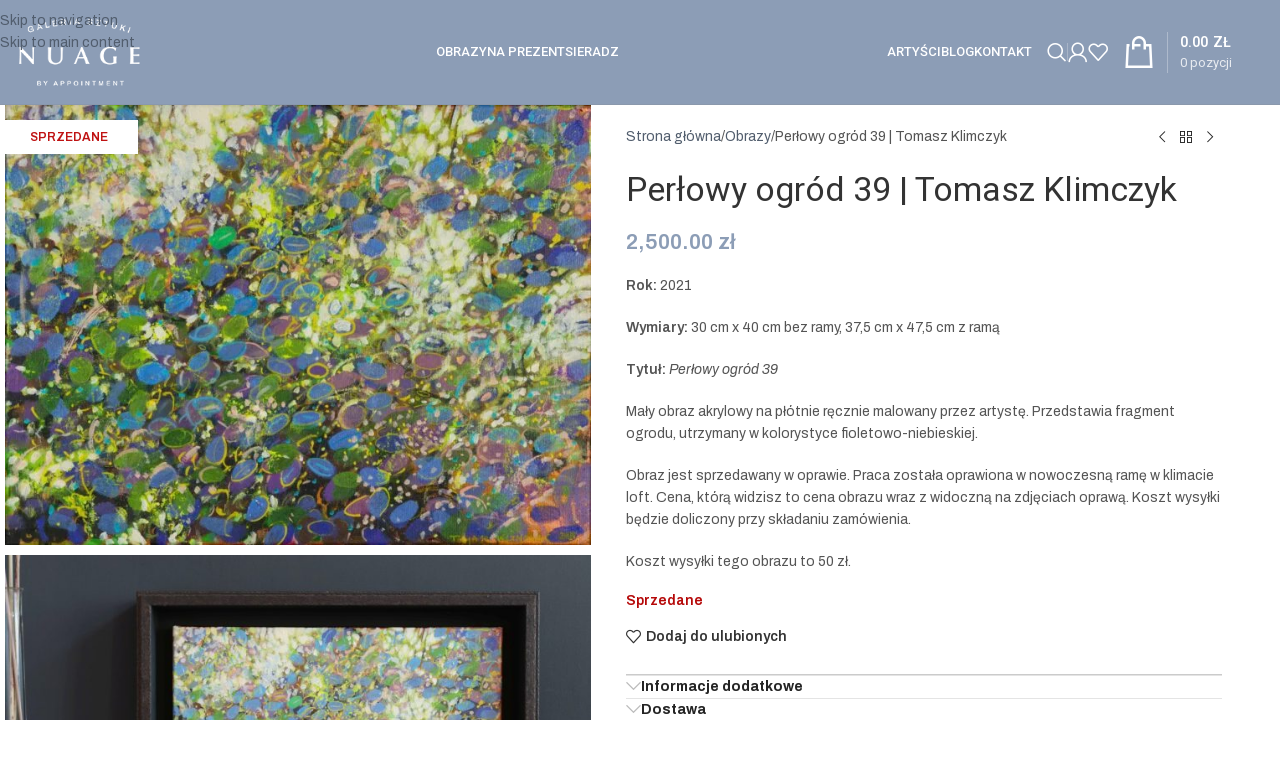

--- FILE ---
content_type: text/html; charset=UTF-8
request_url: https://www.galerianuage.pl/produkt/perlowy-ogrod-39-tomasz-klimczyk/
body_size: 55581
content:
<!DOCTYPE html><html lang="pl-PL"><head><script data-no-optimize="1">var litespeed_docref=sessionStorage.getItem("litespeed_docref");litespeed_docref&&(Object.defineProperty(document,"referrer",{get:function(){return litespeed_docref}}),sessionStorage.removeItem("litespeed_docref"));</script> <meta charset="UTF-8"><link rel="profile" href="https://gmpg.org/xfn/11"><link rel="pingback" href="https://www.galerianuage.pl/xmlrpc.php"><meta name='robots' content='index, follow, max-image-preview:large, max-snippet:-1, max-video-preview:-1' /> <script id="cookieyes" type="text/javascript" src="https://cdn-cookieyes.com/client_data/c5795d330881dc0a6af697f3/script.js" defer data-deferred="1"></script>  <script data-cfasync="false" data-pagespeed-no-defer>var gtm4wp_datalayer_name = "dataLayer";
	var dataLayer = dataLayer || [];
	const gtm4wp_use_sku_instead = 0;
	const gtm4wp_currency = 'PLN';
	const gtm4wp_product_per_impression = 10;
	const gtm4wp_clear_ecommerce = false;
	const gtm4wp_datalayer_max_timeout = 2000;</script> <title>Perłowy ogród 39 | Tomasz Klimczyk - Galeria Nuage</title><meta name="description" content="Obraz na płótnie Perłowy ogród 39 | Tomasz Klimczyk . Obraz impresjonistyczny akrylowy na płótnie w ramie. wymiary 47,5 cm x 37,5 cm. Obejrzyj!" /><link rel="canonical" href="https://www.galerianuage.pl/produkt/perlowy-ogrod-39-tomasz-klimczyk/" /><meta property="og:locale" content="pl_PL" /><meta property="og:type" content="article" /><meta property="og:title" content="Perłowy ogród 39 | Tomasz Klimczyk - Galeria Nuage" /><meta property="og:description" content="Obraz na płótnie Perłowy ogród 39 | Tomasz Klimczyk . Obraz impresjonistyczny akrylowy na płótnie w ramie. wymiary 47,5 cm x 37,5 cm. Obejrzyj!" /><meta property="og:url" content="https://www.galerianuage.pl/produkt/perlowy-ogrod-39-tomasz-klimczyk/" /><meta property="og:site_name" content="Galeria Nuage" /><meta property="article:publisher" content="https://www.facebook.com/profile.php?id=100094488392722&amp;locale=pl_PL" /><meta property="article:modified_time" content="2025-10-04T13:23:02+00:00" /><meta property="og:image" content="https://www.galerianuage.pl/wp-content/uploads/2023/09/Perlowy-Klimczyk-brpom.jpg" /><meta property="og:image:width" content="2100" /><meta property="og:image:height" content="1574" /><meta property="og:image:type" content="image/jpeg" /><meta name="twitter:card" content="summary_large_image" /> <script type="application/ld+json" class="yoast-schema-graph">{"@context":"https://schema.org","@graph":[{"@type":"WebPage","@id":"https://www.galerianuage.pl/produkt/perlowy-ogrod-39-tomasz-klimczyk/","url":"https://www.galerianuage.pl/produkt/perlowy-ogrod-39-tomasz-klimczyk/","name":"Perłowy ogród 39 | Tomasz Klimczyk - Galeria Nuage","isPartOf":{"@id":"https://www.galerianuage.pl/#website"},"primaryImageOfPage":{"@id":"https://www.galerianuage.pl/produkt/perlowy-ogrod-39-tomasz-klimczyk/#primaryimage"},"image":{"@id":"https://www.galerianuage.pl/produkt/perlowy-ogrod-39-tomasz-klimczyk/#primaryimage"},"thumbnailUrl":"https://www.galerianuage.pl/wp-content/uploads/2023/09/Perlowy-Klimczyk-brpom.jpg","datePublished":"2023-09-10T13:57:22+00:00","dateModified":"2025-10-04T13:23:02+00:00","description":"Obraz na płótnie Perłowy ogród 39 | Tomasz Klimczyk . Obraz impresjonistyczny akrylowy na płótnie w ramie. wymiary 47,5 cm x 37,5 cm. Obejrzyj!","breadcrumb":{"@id":"https://www.galerianuage.pl/produkt/perlowy-ogrod-39-tomasz-klimczyk/#breadcrumb"},"inLanguage":"pl-PL","potentialAction":[{"@type":"ReadAction","target":["https://www.galerianuage.pl/produkt/perlowy-ogrod-39-tomasz-klimczyk/"]}]},{"@type":"ImageObject","inLanguage":"pl-PL","@id":"https://www.galerianuage.pl/produkt/perlowy-ogrod-39-tomasz-klimczyk/#primaryimage","url":"https://www.galerianuage.pl/wp-content/uploads/2023/09/Perlowy-Klimczyk-brpom.jpg","contentUrl":"https://www.galerianuage.pl/wp-content/uploads/2023/09/Perlowy-Klimczyk-brpom.jpg","width":2100,"height":1574,"caption":"obraz impresjonistyczny ręcznie malowany kolorowy ogród plamki klimczyk"},{"@type":"BreadcrumbList","@id":"https://www.galerianuage.pl/produkt/perlowy-ogrod-39-tomasz-klimczyk/#breadcrumb","itemListElement":[{"@type":"ListItem","position":1,"name":"Strona główna","item":"https://www.galerianuage.pl/"},{"@type":"ListItem","position":2,"name":"Sklep Galeria NUAGE","item":"https://www.galerianuage.pl/sklep/"},{"@type":"ListItem","position":3,"name":"Perłowy ogród 39 | Tomasz Klimczyk"}]},{"@type":"WebSite","@id":"https://www.galerianuage.pl/#website","url":"https://www.galerianuage.pl/","name":"Galeria Nuage","description":"Galeria sztuki online , galeria malarstwa- sprzedaż obrazów","publisher":{"@id":"https://www.galerianuage.pl/#organization"},"alternateName":"Nuage","potentialAction":[{"@type":"SearchAction","target":{"@type":"EntryPoint","urlTemplate":"https://www.galerianuage.pl/?s={search_term_string}"},"query-input":{"@type":"PropertyValueSpecification","valueRequired":true,"valueName":"search_term_string"}}],"inLanguage":"pl-PL"},{"@type":"Organization","@id":"https://www.galerianuage.pl/#organization","name":"Galeria Nuage","alternateName":"Nuage","url":"https://www.galerianuage.pl/","logo":{"@type":"ImageObject","inLanguage":"pl-PL","@id":"https://www.galerianuage.pl/#/schema/logo/image/","url":"https://www.galerianuage.pl/wp-content/uploads/2023/01/logo_250X132_black.png","contentUrl":"https://www.galerianuage.pl/wp-content/uploads/2023/01/logo_250X132_black.png","width":250,"height":132,"caption":"Galeria Nuage"},"image":{"@id":"https://www.galerianuage.pl/#/schema/logo/image/"},"sameAs":["https://www.facebook.com/profile.php?id=100094488392722&locale=pl_PL"]}]}</script> <link rel='dns-prefetch' href='//fonts.googleapis.com' /><style id='wp-img-auto-sizes-contain-inline-css' type='text/css'>img:is([sizes=auto i],[sizes^="auto," i]){contain-intrinsic-size:3000px 1500px}
/*# sourceURL=wp-img-auto-sizes-contain-inline-css */</style><style id='safe-svg-svg-icon-style-inline-css' type='text/css'>.safe-svg-cover{text-align:center}.safe-svg-cover .safe-svg-inside{display:inline-block;max-width:100%}.safe-svg-cover svg{fill:currentColor;height:100%;max-height:100%;max-width:100%;width:100%}

/*# sourceURL=https://www.galerianuage.pl/wp-content/plugins/safe-svg/dist/safe-svg-block-frontend.css */</style><style id='woocommerce-inline-inline-css' type='text/css'>.woocommerce form .form-row .required { visibility: visible; }
/*# sourceURL=woocommerce-inline-inline-css */</style><link data-optimized="1" rel='stylesheet' id='wd-widget-price-filter-css' href='https://www.galerianuage.pl/wp-content/litespeed/css/7d283d55b4090e08243d958b019d82d6.css?ver=d82d6' type='text/css' media='all' /><link data-optimized="1" rel='stylesheet' id='wd-widget-woo-other-css' href='https://www.galerianuage.pl/wp-content/litespeed/css/baf804eadd8057929db1559576e76611.css?ver=76611' type='text/css' media='all' /><link data-optimized="1" rel='stylesheet' id='elementor-icons-css' href='https://www.galerianuage.pl/wp-content/litespeed/css/1c6bafb303c3edd065b98b5d6ee3bd99.css?ver=3bd99' type='text/css' media='all' /><link data-optimized="1" rel='stylesheet' id='elementor-frontend-css' href='https://www.galerianuage.pl/wp-content/litespeed/css/a39c157096a8e3ef5b26ea9454781a06.css?ver=81a06' type='text/css' media='all' /><link data-optimized="1" rel='stylesheet' id='elementor-post-7-css' href='https://www.galerianuage.pl/wp-content/litespeed/css/bbcce2a516ddc97285938ef78840abf6.css?ver=0abf6' type='text/css' media='all' /><link data-optimized="1" rel='stylesheet' id='wd-style-base-css' href='https://www.galerianuage.pl/wp-content/litespeed/css/8cf6361f19e09e5fddeeba57df494cd4.css?ver=94cd4' type='text/css' media='all' /><link data-optimized="1" rel='stylesheet' id='wd-helpers-wpb-elem-css' href='https://www.galerianuage.pl/wp-content/litespeed/css/17183e9f29f6e5d2b2c193ec4939280a.css?ver=9280a' type='text/css' media='all' /><link data-optimized="1" rel='stylesheet' id='wd-elementor-base-css' href='https://www.galerianuage.pl/wp-content/litespeed/css/94f8f13c69cfa9c809f1004113862d30.css?ver=62d30' type='text/css' media='all' /><link data-optimized="1" rel='stylesheet' id='wd-int-wordfence-css' href='https://www.galerianuage.pl/wp-content/litespeed/css/b5cb05b684dfcaa62c4459cdd7c1a807.css?ver=1a807' type='text/css' media='all' /><link data-optimized="1" rel='stylesheet' id='wd-woocommerce-base-css' href='https://www.galerianuage.pl/wp-content/litespeed/css/677679f99023202e3424d6287a44cd28.css?ver=4cd28' type='text/css' media='all' /><link data-optimized="1" rel='stylesheet' id='wd-mod-star-rating-css' href='https://www.galerianuage.pl/wp-content/litespeed/css/43e77d4e3bcc646b50d7d8ac3a7e5ae5.css?ver=e5ae5' type='text/css' media='all' /><link data-optimized="1" rel='stylesheet' id='wd-woocommerce-block-notices-css' href='https://www.galerianuage.pl/wp-content/litespeed/css/2bf621d382a540cf3cec2e7d4fb689ac.css?ver=689ac' type='text/css' media='all' /><link data-optimized="1" rel='stylesheet' id='wd-woo-mod-quantity-css' href='https://www.galerianuage.pl/wp-content/litespeed/css/859876b6c3243754c8a65c58d8f3e1d1.css?ver=3e1d1' type='text/css' media='all' /><link data-optimized="1" rel='stylesheet' id='wd-woo-single-prod-el-base-css' href='https://www.galerianuage.pl/wp-content/litespeed/css/ab5c84521bfab9869e81f62205c80aad.css?ver=80aad' type='text/css' media='all' /><link data-optimized="1" rel='stylesheet' id='wd-woo-mod-stock-status-css' href='https://www.galerianuage.pl/wp-content/litespeed/css/5a7881793552f4f11d2bc8679faab1fa.css?ver=ab1fa' type='text/css' media='all' /><link data-optimized="1" rel='stylesheet' id='wd-woo-mod-shop-attributes-css' href='https://www.galerianuage.pl/wp-content/litespeed/css/fe795189efb22831c966bfa8179b23ce.css?ver=b23ce' type='text/css' media='all' /><link data-optimized="1" rel='stylesheet' id='wd-opt-carousel-disable-css' href='https://www.galerianuage.pl/wp-content/litespeed/css/13a475635817c5f6cc08aca52829f164.css?ver=9f164' type='text/css' media='all' /><link data-optimized="1" rel='stylesheet' id='wd-opt-form-underline-css' href='https://www.galerianuage.pl/wp-content/litespeed/css/e7e408c10c115abbc3c4356698770d64.css?ver=70d64' type='text/css' media='all' /><link data-optimized="1" rel='stylesheet' id='wd-header-base-css' href='https://www.galerianuage.pl/wp-content/litespeed/css/4ad9b92e16098c186d3df5085079ad25.css?ver=9ad25' type='text/css' media='all' /><link data-optimized="1" rel='stylesheet' id='wd-mod-tools-css' href='https://www.galerianuage.pl/wp-content/litespeed/css/3ea7e7c84fa761a8ea50b1131cabe962.css?ver=be962' type='text/css' media='all' /><link data-optimized="1" rel='stylesheet' id='wd-header-search-css' href='https://www.galerianuage.pl/wp-content/litespeed/css/854006f85a18c545b65d3a43660a69d2.css?ver=a69d2' type='text/css' media='all' /><link data-optimized="1" rel='stylesheet' id='wd-header-my-account-dropdown-css' href='https://www.galerianuage.pl/wp-content/litespeed/css/6454c1eb5c9df9b7a62117a4325d46e0.css?ver=d46e0' type='text/css' media='all' /><link data-optimized="1" rel='stylesheet' id='wd-woo-mod-login-form-css' href='https://www.galerianuage.pl/wp-content/litespeed/css/6fa47c2d70ae68bb91c25d85c870f252.css?ver=0f252' type='text/css' media='all' /><link data-optimized="1" rel='stylesheet' id='wd-header-my-account-css' href='https://www.galerianuage.pl/wp-content/litespeed/css/99a61cf49dc7feda1e8735dcee9d40da.css?ver=d40da' type='text/css' media='all' /><link data-optimized="1" rel='stylesheet' id='wd-header-elements-base-css' href='https://www.galerianuage.pl/wp-content/litespeed/css/115564b9edbd05e8b14b08b2f748e2c7.css?ver=8e2c7' type='text/css' media='all' /><link data-optimized="1" rel='stylesheet' id='wd-header-cart-design-3-css' href='https://www.galerianuage.pl/wp-content/litespeed/css/b093eb1ba536e4c7b389e047e1828f40.css?ver=28f40' type='text/css' media='all' /><link data-optimized="1" rel='stylesheet' id='wd-header-cart-side-css' href='https://www.galerianuage.pl/wp-content/litespeed/css/076d1946bbfd8d50b02980d84613a538.css?ver=3a538' type='text/css' media='all' /><link data-optimized="1" rel='stylesheet' id='wd-header-cart-css' href='https://www.galerianuage.pl/wp-content/litespeed/css/4f8c11ce452a96e903a454ba4ad2ba53.css?ver=2ba53' type='text/css' media='all' /><link data-optimized="1" rel='stylesheet' id='wd-widget-shopping-cart-css' href='https://www.galerianuage.pl/wp-content/litespeed/css/5035e80a081c701b708491c8dcc11171.css?ver=11171' type='text/css' media='all' /><link data-optimized="1" rel='stylesheet' id='wd-widget-product-list-css' href='https://www.galerianuage.pl/wp-content/litespeed/css/b62e14b0dc3a6d7e8a88c9d3e1e6af92.css?ver=6af92' type='text/css' media='all' /><link data-optimized="1" rel='stylesheet' id='wd-header-mobile-nav-dropdown-css' href='https://www.galerianuage.pl/wp-content/litespeed/css/57d0bc44b5416a9674de400e853eb096.css?ver=eb096' type='text/css' media='all' /><link data-optimized="1" rel='stylesheet' id='wd-woo-single-prod-builder-css' href='https://www.galerianuage.pl/wp-content/litespeed/css/4927e37b5e9fa51681bc04c0f25faa35.css?ver=faa35' type='text/css' media='all' /><link data-optimized="1" rel='stylesheet' id='wd-photoswipe-css' href='https://www.galerianuage.pl/wp-content/litespeed/css/c4ce989eaa0d2e8aba5fe9f5b17f19fc.css?ver=f19fc' type='text/css' media='all' /><link data-optimized="1" rel='stylesheet' id='wd-woo-single-prod-el-gallery-css' href='https://www.galerianuage.pl/wp-content/litespeed/css/81ff9c7a1c1fcd3ee447039d1c0cd179.css?ver=cd179' type='text/css' media='all' /><link data-optimized="1" rel='stylesheet' id='wd-woo-single-prod-el-gallery-opt-thumb-grid-lg-css' href='https://www.galerianuage.pl/wp-content/litespeed/css/de00f2e02fe0b4ffdc9eae4bee3874e6.css?ver=874e6' type='text/css' media='(min-width: 1025px)' /><link data-optimized="1" rel='stylesheet' id='wd-swiper-css' href='https://www.galerianuage.pl/wp-content/litespeed/css/c7f9ab075182ef6cc8c601edc167b97e.css?ver=7b97e' type='text/css' media='all' /><link data-optimized="1" rel='stylesheet' id='wd-woo-mod-product-labels-css' href='https://www.galerianuage.pl/wp-content/litespeed/css/859576fb3e3c92ba64e78ba1afd3e8c6.css?ver=3e8c6' type='text/css' media='all' /><link data-optimized="1" rel='stylesheet' id='wd-woo-mod-product-labels-rect-css' href='https://www.galerianuage.pl/wp-content/litespeed/css/e305991afafa675675d8130c11b412ee.css?ver=412ee' type='text/css' media='all' /><link data-optimized="1" rel='stylesheet' id='wd-swiper-arrows-css' href='https://www.galerianuage.pl/wp-content/litespeed/css/0e26f1a138ffb96b271092308030e035.css?ver=0e035' type='text/css' media='all' /><link data-optimized="1" rel='stylesheet' id='wd-woo-single-prod-el-navigation-css' href='https://www.galerianuage.pl/wp-content/litespeed/css/12953f10fe8e0b879955432b2988c1fb.css?ver=8c1fb' type='text/css' media='all' /><link data-optimized="1" rel='stylesheet' id='wd-woo-single-prod-el-add-to-cart-opt-design-justify-builder-css' href='https://www.galerianuage.pl/wp-content/litespeed/css/f5ce22836e9c4d868f749c8d08e233cf.css?ver=233cf' type='text/css' media='all' /><link data-optimized="1" rel='stylesheet' id='wd-woo-single-prod-el-reviews-css' href='https://www.galerianuage.pl/wp-content/litespeed/css/b436febca974b3d231418454e931ea64.css?ver=1ea64' type='text/css' media='all' /><link data-optimized="1" rel='stylesheet' id='wd-woo-single-prod-el-reviews-style-1-css' href='https://www.galerianuage.pl/wp-content/litespeed/css/d2a90962905002fd20b1dc1475577ecd.css?ver=77ecd' type='text/css' media='all' /><link data-optimized="1" rel='stylesheet' id='wd-accordion-elem-wpb-css' href='https://www.galerianuage.pl/wp-content/litespeed/css/2a3fdedd87491c282b76a0fa4e77cdaf.css?ver=7cdaf' type='text/css' media='all' /><link data-optimized="1" rel='stylesheet' id='wd-accordion-css' href='https://www.galerianuage.pl/wp-content/litespeed/css/6a1c293bfe04289e41704893960b429f.css?ver=b429f' type='text/css' media='all' /><link data-optimized="1" rel='stylesheet' id='wd-text-block-css' href='https://www.galerianuage.pl/wp-content/litespeed/css/bb807305da0c69f9de66b0378b9899ae.css?ver=899ae' type='text/css' media='all' /><link data-optimized="1" rel='stylesheet' id='wd-social-icons-css' href='https://www.galerianuage.pl/wp-content/litespeed/css/5f48d872d6f43ef93e5c1d9c577450df.css?ver=450df' type='text/css' media='all' /><link data-optimized="1" rel='stylesheet' id='wd-section-title-css' href='https://www.galerianuage.pl/wp-content/litespeed/css/f4c77acb6951841ca50065955989fbe7.css?ver=9fbe7' type='text/css' media='all' /><link data-optimized="1" rel='stylesheet' id='wd-image-gallery-css' href='https://www.galerianuage.pl/wp-content/litespeed/css/355c662c185ddb13532baa6bee3e0975.css?ver=e0975' type='text/css' media='all' /><link data-optimized="1" rel='stylesheet' id='wd-product-loop-css' href='https://www.galerianuage.pl/wp-content/litespeed/css/405ecc4d619aca51f89d033447fc60c0.css?ver=c60c0' type='text/css' media='all' /><link data-optimized="1" rel='stylesheet' id='wd-product-loop-tiled-css' href='https://www.galerianuage.pl/wp-content/litespeed/css/e042fb2731df3c90c5a443a1c044a6b3.css?ver=4a6b3' type='text/css' media='all' /><link data-optimized="1" rel='stylesheet' id='wd-add-to-cart-popup-css' href='https://www.galerianuage.pl/wp-content/litespeed/css/046246c71aab02399750c25f02827c84.css?ver=27c84' type='text/css' media='all' /><link data-optimized="1" rel='stylesheet' id='wd-mfp-popup-css' href='https://www.galerianuage.pl/wp-content/litespeed/css/075db8ee777784229609664e3db15726.css?ver=15726' type='text/css' media='all' /><link data-optimized="1" rel='stylesheet' id='wd-mod-animations-transform-css' href='https://www.galerianuage.pl/wp-content/litespeed/css/dd456424ce30b4612d032de94412cafe.css?ver=2cafe' type='text/css' media='all' /><link data-optimized="1" rel='stylesheet' id='wd-mod-transform-css' href='https://www.galerianuage.pl/wp-content/litespeed/css/c204a6f95fba90ada1bf07bc768d78c9.css?ver=d78c9' type='text/css' media='all' /><link data-optimized="1" rel='stylesheet' id='wd-widget-collapse-css' href='https://www.galerianuage.pl/wp-content/litespeed/css/53ac3c0eb53605ca926d33b3486aadbc.css?ver=aadbc' type='text/css' media='all' /><link data-optimized="1" rel='stylesheet' id='wd-footer-base-css' href='https://www.galerianuage.pl/wp-content/litespeed/css/c981dc86d77869bff3882cba870f74fe.css?ver=f74fe' type='text/css' media='all' /><link data-optimized="1" rel='stylesheet' id='wd-widget-nav-css' href='https://www.galerianuage.pl/wp-content/litespeed/css/931b1b07c50898f02b0e7bf3f35bcc82.css?ver=bcc82' type='text/css' media='all' /><link data-optimized="1" rel='stylesheet' id='wd-header-search-fullscreen-css' href='https://www.galerianuage.pl/wp-content/litespeed/css/09cc9b5cdcb38f67df3f88d6041796ef.css?ver=796ef' type='text/css' media='all' /><link data-optimized="1" rel='stylesheet' id='wd-header-search-fullscreen-1-css' href='https://www.galerianuage.pl/wp-content/litespeed/css/1bd9054f3385e6fc1c7681aa7a4d0b42.css?ver=d0b42' type='text/css' media='all' /><link data-optimized="1" rel='stylesheet' id='wd-wd-search-form-css' href='https://www.galerianuage.pl/wp-content/litespeed/css/ed90f49fd485e0d30e5c60ea86a22400.css?ver=22400' type='text/css' media='all' /><link data-optimized="1" rel='stylesheet' id='wd-wd-search-results-css' href='https://www.galerianuage.pl/wp-content/litespeed/css/0c603575f1bc2d20e035c5a658ba7862.css?ver=a7862' type='text/css' media='all' /><link data-optimized="1" rel='stylesheet' id='wd-wd-search-dropdown-css' href='https://www.galerianuage.pl/wp-content/litespeed/css/f967b83a25373ee28f5a327bc912af1f.css?ver=2af1f' type='text/css' media='all' /><link data-optimized="1" rel='stylesheet' id='xts-style-theme_settings_default-css' href='https://www.galerianuage.pl/wp-content/litespeed/css/74881394b123e09f4871d9345c057383.css?ver=57383' type='text/css' media='all' /><link rel='stylesheet' id='xts-google-fonts-css' href='https://fonts.googleapis.com/css?family=Roboto%3A400%2C600%2C500%7CArchivo%3A400%2C600%2C500&#038;ver=8.3.7&#038;display=swap' type='text/css' media='all' /><link data-optimized="1" rel='stylesheet' id='elementor-gf-local-robotoslab-css' href='https://www.galerianuage.pl/wp-content/litespeed/css/12ac0244503ea3c3b0d2735b0d2ae644.css?ver=ae644' type='text/css' media='all' /> <script type="text/javascript" src="https://www.galerianuage.pl/wp-includes/js/jquery/jquery.min.js" id="jquery-core-js"></script> <script data-optimized="1" type="text/javascript" src="https://www.galerianuage.pl/wp-content/litespeed/js/ee7e12d22cb27a9fca8ddc378337a2f4.js?ver=7a2f4" id="wc-jquery-blockui-js" defer="defer" data-wp-strategy="defer"></script> <script type="text/javascript" id="wc-add-to-cart-js-extra" src="[data-uri]" defer></script> <script data-optimized="1" type="text/javascript" src="https://www.galerianuage.pl/wp-content/litespeed/js/e5a02eb7c9a5f82417a51a4b0ff81ea5.js?ver=81ea5" id="wc-add-to-cart-js" defer="defer" data-wp-strategy="defer"></script> <script data-optimized="1" type="text/javascript" src="https://www.galerianuage.pl/wp-content/litespeed/js/56ea553c523b9908a3d8ccab14336c31.js?ver=36c31" id="wc-zoom-js" defer="defer" data-wp-strategy="defer"></script> <script type="text/javascript" id="wc-single-product-js-extra" src="[data-uri]" defer></script> <script data-optimized="1" type="text/javascript" src="https://www.galerianuage.pl/wp-content/litespeed/js/3d8ebc295fa6b28a1bfcb98b54164f5a.js?ver=64f5a" id="wc-single-product-js" defer="defer" data-wp-strategy="defer"></script> <script data-optimized="1" type="text/javascript" src="https://www.galerianuage.pl/wp-content/litespeed/js/598d06b09f6ccb009643e42b196a4ce3.js?ver=a4ce3" id="wc-js-cookie-js" defer="defer" data-wp-strategy="defer"></script> <script type="text/javascript" id="woocommerce-js-extra" src="[data-uri]" defer></script> <script data-optimized="1" type="text/javascript" src="https://www.galerianuage.pl/wp-content/litespeed/js/13a000f6f796664db78435f2a0c7b6ac.js?ver=7b6ac" id="woocommerce-js" defer="defer" data-wp-strategy="defer"></script> <script data-optimized="1" type="text/javascript" src="https://www.galerianuage.pl/wp-content/litespeed/js/30a3618bfe75748bb63da9761c9535e4.js?ver=535e4" id="wd-device-library-js" defer data-deferred="1"></script> <script data-optimized="1" type="text/javascript" src="https://www.galerianuage.pl/wp-content/litespeed/js/220a31dd132432d31e83c490e47c3d73.js?ver=c3d73" id="wd-scrollbar-js" defer data-deferred="1"></script>  <script data-cfasync="false" data-pagespeed-no-defer>var dataLayer_content = {"pageTitle":"Perłowy ogród 39 | Tomasz Klimczyk - Galeria Nuage","browserName":"","browserVersion":"","browserEngineName":"","browserEngineVersion":"","osName":"","osVersion":"","deviceType":"bot","deviceManufacturer":"","deviceModel":"","customerTotalOrders":0,"customerTotalOrderValue":0,"customerFirstName":"","customerLastName":"","customerBillingFirstName":"","customerBillingLastName":"","customerBillingCompany":"","customerBillingAddress1":"","customerBillingAddress2":"","customerBillingCity":"","customerBillingState":"","customerBillingPostcode":"","customerBillingCountry":"","customerBillingEmail":"","customerBillingEmailHash":"","customerBillingPhone":"","customerShippingFirstName":"","customerShippingLastName":"","customerShippingCompany":"","customerShippingAddress1":"","customerShippingAddress2":"","customerShippingCity":"","customerShippingState":"","customerShippingPostcode":"","customerShippingCountry":"","cartContent":{"totals":{"applied_coupons":[],"discount_total":0,"subtotal":0,"total":0},"items":[]},"productRatingCounts":[],"productAverageRating":0,"productReviewCount":0,"productType":"simple","productIsVariable":0};
	dataLayer.push( dataLayer_content );</script> <script data-cfasync="false" data-pagespeed-no-defer>(function(w,d,s,l,i){w[l]=w[l]||[];w[l].push({'gtm.start':
new Date().getTime(),event:'gtm.js'});var f=d.getElementsByTagName(s)[0],
j=d.createElement(s),dl=l!='dataLayer'?'&l='+l:'';j.async=true;j.src=
'//www.googletagmanager.com/gtm.js?id='+i+dl;f.parentNode.insertBefore(j,f);
})(window,document,'script','dataLayer','GTM-5RRJNR7C');</script> <meta name="viewport" content="width=device-width, initial-scale=1.0, maximum-scale=1.0, user-scalable=no"><link rel="preload" as="font" href="https://www.galerianuage.pl/wp-content/themes/woodmart/fonts/woodmart-font-1-400.woff2?v=8.3.7" type="font/woff2" crossorigin>
<noscript><style>.woocommerce-product-gallery{ opacity: 1 !important; }</style></noscript><meta name="generator" content="Elementor 3.34.0; features: additional_custom_breakpoints; settings: css_print_method-external, google_font-enabled, font_display-swap"><style>.e-con.e-parent:nth-of-type(n+4):not(.e-lazyloaded):not(.e-no-lazyload),
				.e-con.e-parent:nth-of-type(n+4):not(.e-lazyloaded):not(.e-no-lazyload) * {
					background-image: none !important;
				}
				@media screen and (max-height: 1024px) {
					.e-con.e-parent:nth-of-type(n+3):not(.e-lazyloaded):not(.e-no-lazyload),
					.e-con.e-parent:nth-of-type(n+3):not(.e-lazyloaded):not(.e-no-lazyload) * {
						background-image: none !important;
					}
				}
				@media screen and (max-height: 640px) {
					.e-con.e-parent:nth-of-type(n+2):not(.e-lazyloaded):not(.e-no-lazyload),
					.e-con.e-parent:nth-of-type(n+2):not(.e-lazyloaded):not(.e-no-lazyload) * {
						background-image: none !important;
					}
				}</style><link rel="icon" href="https://www.galerianuage.pl/wp-content/uploads/2023/09/cropped-ico-nuage-32x32.jpg" sizes="32x32" /><link rel="icon" href="https://www.galerianuage.pl/wp-content/uploads/2023/09/cropped-ico-nuage-192x192.jpg" sizes="192x192" /><link rel="apple-touch-icon" href="https://www.galerianuage.pl/wp-content/uploads/2023/09/cropped-ico-nuage-180x180.jpg" /><meta name="msapplication-TileImage" content="https://www.galerianuage.pl/wp-content/uploads/2023/09/cropped-ico-nuage-270x270.jpg" /><style></style><style id="wd-style-header_723198-css" data-type="wd-style-header_723198">:root{
	--wd-top-bar-h: .00001px;
	--wd-top-bar-sm-h: .00001px;
	--wd-top-bar-sticky-h: .00001px;
	--wd-top-bar-brd-w: .00001px;

	--wd-header-general-h: 104px;
	--wd-header-general-sm-h: 60px;
	--wd-header-general-sticky-h: 60px;
	--wd-header-general-brd-w: 1px;

	--wd-header-bottom-h: .00001px;
	--wd-header-bottom-sm-h: .00001px;
	--wd-header-bottom-sticky-h: .00001px;
	--wd-header-bottom-brd-w: .00001px;

	--wd-header-clone-h: .00001px;

	--wd-header-brd-w: calc(var(--wd-top-bar-brd-w) + var(--wd-header-general-brd-w) + var(--wd-header-bottom-brd-w));
	--wd-header-h: calc(var(--wd-top-bar-h) + var(--wd-header-general-h) + var(--wd-header-bottom-h) + var(--wd-header-brd-w));
	--wd-header-sticky-h: calc(var(--wd-top-bar-sticky-h) + var(--wd-header-general-sticky-h) + var(--wd-header-bottom-sticky-h) + var(--wd-header-clone-h) + var(--wd-header-brd-w));
	--wd-header-sm-h: calc(var(--wd-top-bar-sm-h) + var(--wd-header-general-sm-h) + var(--wd-header-bottom-sm-h) + var(--wd-header-brd-w));
}


.whb-sticked .whb-general-header .wd-dropdown:not(.sub-sub-menu) {
	margin-top: 9px;
}

.whb-sticked .whb-general-header .wd-dropdown:not(.sub-sub-menu):after {
	height: 20px;
}


:root:has(.whb-general-header.whb-border-boxed) {
	--wd-header-general-brd-w: .00001px;
}

@media (max-width: 1024px) {
:root:has(.whb-general-header.whb-hidden-mobile) {
	--wd-header-general-brd-w: .00001px;
}
}




		
.whb-duljtjrl87kj7pmuut6b form.searchform {
	--wd-form-height: 46px;
}
.whb-general-header {
	background-color: rgba(140, 157, 182, 1);border-color: rgba(129, 129, 129, 0.2);border-bottom-width: 1px;border-bottom-style: solid;
}</style></head><body class="wp-singular product-template-default single single-product postid-10647 wp-theme-woodmart theme-woodmart woocommerce woocommerce-page woocommerce-no-js wrapper-full-width form-style-underlined  categories-accordion-on woodmart-ajax-shop-on elementor-default elementor-kit-7"> <script type="text/javascript" id="wd-flicker-fix">// Flicker fix.</script> <noscript><iframe src="https://www.googletagmanager.com/ns.html?id=GTM-5RRJNR7C" height="0" width="0" style="display:none;visibility:hidden" aria-hidden="true"></iframe></noscript><div class="wd-skip-links">
<a href="#menu-main-navigation" class="wd-skip-navigation btn">
Skip to navigation					</a>
<a href="#main-content" class="wd-skip-content btn">
Skip to main content			</a></div><div class="wd-page-wrapper website-wrapper"><header class="whb-header whb-header_723198 whb-sticky-shadow whb-scroll-stick whb-sticky-real"><div class="whb-main-header"><div class="whb-row whb-general-header whb-sticky-row whb-with-bg whb-border-fullwidth whb-color-light whb-flex-flex-middle"><div class="container"><div class="whb-flex-row whb-general-header-inner"><div class="whb-column whb-col-left whb-column8 whb-visible-lg"><div class="site-logo whb-250rtwdwz5p8e5b7tpw0 wd-switch-logo">
<a href="https://www.galerianuage.pl/" class="wd-logo wd-main-logo" rel="home" aria-label="Site logo">
<img width="250" height="132" src="https://www.galerianuage.pl/wp-content/uploads/2023/01/logo_250X132_white.png.webp" class="attachment-full size-full" alt="" style="max-width:190px;" decoding="async" srcset="https://www.galerianuage.pl/wp-content/uploads/2023/01/logo_250X132_white.png.webp 250w, https://www.galerianuage.pl/wp-content/uploads/2023/01/logo_250X132_white-150x79.png.webp 150w" sizes="(max-width: 250px) 100vw, 250px" />	</a>
<a href="https://www.galerianuage.pl/" class="wd-logo wd-sticky-logo" rel="home">
<img width="152" height="60" src="https://www.galerianuage.pl/wp-content/uploads/2023/01/logo_152X60-white.png.webp" class="attachment-full size-full" alt="" style="max-width:126px;" decoding="async" srcset="https://www.galerianuage.pl/wp-content/uploads/2023/01/logo_152X60-white.png.webp 152w, https://www.galerianuage.pl/wp-content/uploads/2023/01/logo_152X60-white-150x60.png.webp 150w" sizes="(max-width: 152px) 100vw, 152px" />		</a></div></div><div class="whb-column whb-col-center whb-column9 whb-visible-lg"><nav class="wd-header-nav wd-header-main-nav text-center wd-design-1 whb-tiueim5f5uazw1f1dm8r" role="navigation" aria-label="Main navigation"><ul id="menu-main-navigation" class="menu wd-nav wd-nav-header wd-nav-main wd-style-default wd-gap-s"><li id="menu-item-8521" class="menu-item menu-item-type-taxonomy menu-item-object-product_cat current-product-ancestor current-menu-parent current-product-parent menu-item-8521 item-level-0 menu-simple-dropdown wd-event-hover" ><a href="https://www.galerianuage.pl/kategoria/obrazy/" class="woodmart-nav-link"><span class="nav-link-text">Obrazy</span></a></li><li id="menu-item-14793" class="menu-item menu-item-type-taxonomy menu-item-object-product_cat menu-item-14793 item-level-0 menu-simple-dropdown wd-event-hover" ><a href="https://www.galerianuage.pl/kategoria/na-prezent/" class="woodmart-nav-link"><span class="nav-link-text">Na prezent</span></a></li><li id="menu-item-14794" class="menu-item menu-item-type-taxonomy menu-item-object-product_cat menu-item-14794 item-level-0 menu-simple-dropdown wd-event-hover" ><a href="https://www.galerianuage.pl/kategoria/sieradzkie-klimaty/" class="woodmart-nav-link"><span class="nav-link-text">Sieradz</span></a></li></ul></nav></div><div class="whb-column whb-col-right whb-column10 whb-visible-lg"><nav class="wd-header-nav wd-header-main-nav text-left wd-design-1 whb-fzf0fqi5pp4ljyh7vxd6" role="navigation" aria-label="Main navigation"><ul id="menu-top-bar-right" class="menu wd-nav wd-nav-header wd-nav-main wd-style-default wd-gap-s"><li id="menu-item-14635" class="menu-item menu-item-type-post_type menu-item-object-page menu-item-14635 item-level-0 menu-simple-dropdown wd-event-hover" ><a href="https://www.galerianuage.pl/artysci/" class="woodmart-nav-link"><span class="nav-link-text">Artyści</span></a></li><li id="menu-item-11522" class="menu-item menu-item-type-post_type menu-item-object-page menu-item-11522 item-level-0 menu-simple-dropdown wd-event-hover" ><a href="https://www.galerianuage.pl/blog/" class="woodmart-nav-link"><span class="nav-link-text">Blog</span></a></li><li id="menu-item-9010" class="menu-item menu-item-type-post_type menu-item-object-page menu-item-9010 item-level-0 menu-simple-dropdown wd-event-hover" ><a href="https://www.galerianuage.pl/kontakt/" class="woodmart-nav-link"><span class="nav-link-text">Kontakt</span></a></li></ul></nav><div class="whb-space-element whb-8k3yhkn82w157dyobdgm " style="width:15px;"></div><div class="wd-header-search wd-tools-element wd-design-1 wd-style-icon wd-display-full-screen whb-duljtjrl87kj7pmuut6b" title="Search">
<a href="#" rel="nofollow" aria-label="Search">
<span class="wd-tools-icon">
</span><span class="wd-tools-text">
Search			</span></a></div><div class="wd-header-divider whb-divider-default whb-7yvpql5hpvokveeoquxc"></div><div class="wd-header-my-account wd-tools-element wd-event-hover wd-design-1 wd-account-style-icon whb-2b8mjqhbtvxz16jtxdrd">
<a href="https://www.galerianuage.pl/moje-konto/" title="Moje konto">
<span class="wd-tools-icon">
</span>
<span class="wd-tools-text">
Login / Register			</span></a><div class="wd-dropdown wd-dropdown-register color-scheme-dark"><div class="login-dropdown-inner woocommerce">
<span class="wd-heading"><span class="title">Zaloguj się</span><a class="create-account-link" href="https://www.galerianuage.pl/moje-konto/?action=register">REJESTRACJA</a></span><form id="customer_login" method="post" class="login woocommerce-form woocommerce-form-login hidden-form" action="https://www.galerianuage.pl/moje-konto/"><p class="woocommerce-FormRow woocommerce-FormRow--wide form-row form-row-wide form-row-username">
<label for="username">Nazwa użytkownika lub adres e-mail&nbsp;<span class="required" aria-hidden="true">*</span><span class="screen-reader-text">Wymagane</span></label>
<input type="text" class="woocommerce-Input woocommerce-Input--text input-text" name="username" id="username" autocomplete="username" value="" /></p><p class="woocommerce-FormRow woocommerce-FormRow--wide form-row form-row-wide form-row-password">
<label for="password">Hasło&nbsp;<span class="required" aria-hidden="true">*</span><span class="screen-reader-text">Wymagane</span></label>
<input class="woocommerce-Input woocommerce-Input--text input-text" type="password" name="password" id="password" autocomplete="current-password" /></p><p class="form-row form-row-btn">
<input type="hidden" id="woocommerce-login-nonce" name="woocommerce-login-nonce" value="1e14015a66" /><input type="hidden" name="_wp_http_referer" value="/produkt/perlowy-ogrod-39-tomasz-klimczyk/" />										<button type="submit" class="button woocommerce-button woocommerce-form-login__submit" name="login" value="Logowanie">Logowanie</button></p><p class="login-form-footer">
<a href="https://www.galerianuage.pl/moje-konto/lost-password/" class="woocommerce-LostPassword lost_password">Resetuj hasło</a>
<label class="woocommerce-form__label woocommerce-form__label-for-checkbox woocommerce-form-login__rememberme">
<input class="woocommerce-form__input woocommerce-form__input-checkbox" name="rememberme" type="checkbox" value="forever" title="Zachowaj hasło" aria-label="Zachowaj hasło" /> <span>Zachowaj hasło</span>
</label></p></form></div></div></div><div class="wd-header-wishlist wd-tools-element wd-style-icon wd-design-2 whb-i8977fqp1lmve3hyjltf" title="Moja lista">
<a href="https://www.galerianuage.pl/ulubione-produkty/" title="Wishlist products">
<span class="wd-tools-icon">
</span><span class="wd-tools-text">
Ulubione			</span></a></div><div class="whb-space-element whb-i7ne4vs36lehktb5911u " style="width:15px;"></div><div class="wd-header-cart wd-tools-element wd-design-3 cart-widget-opener whb-5u866sftq6yga790jxf3">
<a href="https://www.galerianuage.pl/koszyk/" title="Koszyk">
<span class="wd-tools-icon wd-icon-alt">
</span>
<span class="wd-tools-text">
<span class="wd-cart-number wd-tools-count">0 <span>pozycji</span></span>
<span class="wd-cart-subtotal"><span class="woocommerce-Price-amount amount"><bdi>0.00<span class="woocommerce-Price-currencySymbol">&#122;&#322;</span></bdi></span></span>
</span></a></div></div><div class="whb-column whb-mobile-left whb-column_mobile2 whb-hidden-lg"><div class="wd-tools-element wd-header-mobile-nav wd-style-text wd-design-1 whb-wn5z894j1g5n0yp3eeuz">
<a href="#" rel="nofollow" aria-label="Open mobile menu">
<span class="wd-tools-icon">
</span><span class="wd-tools-text">Menu</span></a></div></div><div class="whb-column whb-mobile-center whb-column_mobile3 whb-hidden-lg"><div class="site-logo whb-g5z57bkgtznbk6v9pll5 wd-switch-logo">
<a href="https://www.galerianuage.pl/" class="wd-logo wd-main-logo" rel="home" aria-label="Site logo">
<img width="152" height="60" src="https://www.galerianuage.pl/wp-content/uploads/2023/01/logo_152X60-white.png.webp" class="attachment-full size-full" alt="" style="max-width:134px;" decoding="async" srcset="https://www.galerianuage.pl/wp-content/uploads/2023/01/logo_152X60-white.png.webp 152w, https://www.galerianuage.pl/wp-content/uploads/2023/01/logo_152X60-white-150x60.png.webp 150w" sizes="(max-width: 152px) 100vw, 152px" />	</a>
<a href="https://www.galerianuage.pl/" class="wd-logo wd-sticky-logo" rel="home">
<img width="152" height="60" src="https://www.galerianuage.pl/wp-content/uploads/2023/01/logo_152X60-white.png.webp" class="attachment-full size-full" alt="" style="max-width:134px;" decoding="async" srcset="https://www.galerianuage.pl/wp-content/uploads/2023/01/logo_152X60-white.png.webp 152w, https://www.galerianuage.pl/wp-content/uploads/2023/01/logo_152X60-white-150x60.png.webp 150w" sizes="(max-width: 152px) 100vw, 152px" />		</a></div></div><div class="whb-column whb-mobile-right whb-column_mobile4 whb-hidden-lg"><div class="wd-header-cart wd-tools-element wd-design-3 cart-widget-opener whb-u6cx6mzhiof1qeysah9h">
<a href="https://www.galerianuage.pl/koszyk/" title="Koszyk">
<span class="wd-tools-icon wd-icon-alt">
</span>
<span class="wd-tools-text">
<span class="wd-cart-number wd-tools-count">0 <span>pozycji</span></span>
<span class="wd-cart-subtotal"><span class="woocommerce-Price-amount amount"><bdi>0.00<span class="woocommerce-Price-currencySymbol">&#122;&#322;</span></bdi></span></span>
</span></a></div></div></div></div></div></div></header><div class="wd-page-content main-page-wrapper"><main id="main-content" class="wd-content-layout content-layout-wrapper container wd-builder-on" role="main"><div class="wd-content-area site-content"><div id="product-10647" class="single-product-page entry-content product type-product post-10647 status-publish first outofstock product_cat-obrazy product_tag-galeria has-post-thumbnail shipping-taxable purchasable product-type-simple"><link data-optimized="1" rel="stylesheet" id="elementor-post-9873-css" href="https://www.galerianuage.pl/wp-content/litespeed/css/f88abec17b931ae3fdae036c751ddbe1.css?ver=c30f1" type="text/css" media="all"><div data-elementor-type="wp-post" data-elementor-id="9873" class="elementor elementor-9873"><section class="wd-negative-gap elementor-section elementor-top-section elementor-element elementor-element-53de4a3b elementor-section-content-top elementor-section-boxed elementor-section-height-default elementor-section-height-default" data-id="53de4a3b" data-element_type="section"><div class="elementor-container elementor-column-gap-default"><div class="elementor-column elementor-col-50 elementor-top-column elementor-element elementor-element-27fce409" data-id="27fce409" data-element_type="column"><div class="elementor-widget-wrap elementor-element-populated"><div class="elementor-element elementor-element-73476944 wd_scroll_y_-80 wd-parallax-on-scroll wd-single-gallery elementor-widget-theme-post-content wd_scroll_smoothness_30 elementor-widget elementor-widget-wd_single_product_gallery" data-id="73476944" data-element_type="widget" data-widget_type="wd_single_product_gallery.default"><div class="elementor-widget-container"><div class="woocommerce-product-gallery woocommerce-product-gallery--with-images woocommerce-product-gallery--columns-4 images wd-has-thumb thumbs-grid-bottom_column images image-action-popup"><div class="wd-carousel-container wd-gallery-images wd-off-lg"><div class="wd-carousel-inner"><div class="product-labels labels-rectangular"><span class="out-of-stock product-label">Sprzedane</span></div><figure class="woocommerce-product-gallery__wrapper wd-carousel wd-grid" style="--wd-col-lg:1;--wd-col-md:1;--wd-col-sm:1;"><div class="wd-carousel-wrap"><div class="wd-carousel-item"><figure data-thumb="https://www.galerianuage.pl/wp-content/uploads/2023/09/Perlowy-Klimczyk-brpom-150x112.jpg" data-thumb-alt="obraz impresjonistyczny ręcznie malowany kolorowy ogród plamki klimczyk" class="woocommerce-product-gallery__image"><a data-elementor-open-lightbox="no" href="https://www.galerianuage.pl/wp-content/uploads/2023/09/Perlowy-Klimczyk-brpom.jpg"><img width="700" height="525" src="https://www.galerianuage.pl/wp-content/uploads/2023/09/Perlowy-Klimczyk-brpom-700x525.jpg.webp" class="wp-post-image wp-post-image" alt="obraz impresjonistyczny ręcznie malowany kolorowy ogród plamki klimczyk" title="Perłowy Klimczyk brpom" data-caption="" data-src="https://www.galerianuage.pl/wp-content/uploads/2023/09/Perlowy-Klimczyk-brpom.jpg" data-large_image="https://www.galerianuage.pl/wp-content/uploads/2023/09/Perlowy-Klimczyk-brpom.jpg" data-large_image_width="2100" data-large_image_height="1574" decoding="async" fetchpriority="high" srcset="https://www.galerianuage.pl/wp-content/uploads/2023/09/Perlowy-Klimczyk-brpom-700x525.jpg.webp 700w, https://www.galerianuage.pl/wp-content/uploads/2023/09/Perlowy-Klimczyk-brpom-430x322.jpg 430w, https://www.galerianuage.pl/wp-content/uploads/2023/09/Perlowy-Klimczyk-brpom-150x112.jpg 150w, https://www.galerianuage.pl/wp-content/uploads/2023/09/Perlowy-Klimczyk-brpom-400x300.jpg 400w, https://www.galerianuage.pl/wp-content/uploads/2023/09/Perlowy-Klimczyk-brpom-1067x800.jpg.webp 1067w, https://www.galerianuage.pl/wp-content/uploads/2023/09/Perlowy-Klimczyk-brpom-768x576.jpg.webp 768w, https://www.galerianuage.pl/wp-content/uploads/2023/09/Perlowy-Klimczyk-brpom-1536x1151.jpg.webp 1536w, https://www.galerianuage.pl/wp-content/uploads/2023/09/Perlowy-Klimczyk-brpom-2048x1535.jpg.webp 2048w, https://www.galerianuage.pl/wp-content/uploads/2023/09/Perlowy-Klimczyk-brpom-860x645.jpg.webp 860w, https://www.galerianuage.pl/wp-content/uploads/2023/09/Perlowy-Klimczyk-brpom-1320x989.jpg.webp 1320w" sizes="(max-width: 700px) 100vw, 700px" /></a></figure></div><div class="wd-carousel-item"><figure data-thumb="https://www.galerianuage.pl/wp-content/uploads/2023/09/Perlowy-Klimczyk-1-1-scaled-150x100.jpg" data-thumb-alt="Perłowy ogród 39 | Tomasz Klimczyk - obrazek 2" class="woocommerce-product-gallery__image">
<a data-elementor-open-lightbox="no" href="https://www.galerianuage.pl/wp-content/uploads/2023/09/Perlowy-Klimczyk-1-1-scaled.jpg">
<img width="700" height="467" src="https://www.galerianuage.pl/wp-content/uploads/2023/09/Perlowy-Klimczyk-1-1-scaled-700x467.jpg" class="" alt="Perłowy ogród 39 | Tomasz Klimczyk - obrazek 2" title="Perłowy Klimczyk 1" data-caption="" data-src="https://www.galerianuage.pl/wp-content/uploads/2023/09/Perlowy-Klimczyk-1-1-scaled.jpg.webp" data-large_image="https://www.galerianuage.pl/wp-content/uploads/2023/09/Perlowy-Klimczyk-1-1-scaled.jpg" data-large_image_width="2560" data-large_image_height="1707" decoding="async" srcset="https://www.galerianuage.pl/wp-content/uploads/2023/09/Perlowy-Klimczyk-1-1-scaled-700x467.jpg 700w, https://www.galerianuage.pl/wp-content/uploads/2023/09/Perlowy-Klimczyk-1-1-scaled-430x287.jpg 430w, https://www.galerianuage.pl/wp-content/uploads/2023/09/Perlowy-Klimczyk-1-1-scaled-150x100.jpg 150w, https://www.galerianuage.pl/wp-content/uploads/2023/09/Perlowy-Klimczyk-1-1-400x267.jpg.webp 400w, https://www.galerianuage.pl/wp-content/uploads/2023/09/Perlowy-Klimczyk-1-1-1200x800.jpg.webp 1200w, https://www.galerianuage.pl/wp-content/uploads/2023/09/Perlowy-Klimczyk-1-1-768x512.jpg.webp 768w, https://www.galerianuage.pl/wp-content/uploads/2023/09/Perlowy-Klimczyk-1-1-1536x1024.jpg.webp 1536w, https://www.galerianuage.pl/wp-content/uploads/2023/09/Perlowy-Klimczyk-1-1-2048x1365.jpg.webp 2048w, https://www.galerianuage.pl/wp-content/uploads/2023/09/Perlowy-Klimczyk-1-1-860x573.jpg.webp 860w, https://www.galerianuage.pl/wp-content/uploads/2023/09/Perlowy-Klimczyk-1-1-1320x880.jpg.webp 1320w" sizes="(max-width: 700px) 100vw, 700px" />				</a></figure></div><div class="wd-carousel-item"><figure data-thumb="https://www.galerianuage.pl/wp-content/uploads/2023/09/Klimczyk-detal-1-2-150x100.jpg" data-thumb-alt="Perłowy ogród 39 | Tomasz Klimczyk - obrazek 3" class="woocommerce-product-gallery__image">
<a data-elementor-open-lightbox="no" href="https://www.galerianuage.pl/wp-content/uploads/2023/09/Klimczyk-detal-1-2.jpg">
<img width="700" height="467" src="https://www.galerianuage.pl/wp-content/uploads/2023/09/Klimczyk-detal-1-2-700x467.jpg.webp" class="" alt="Perłowy ogród 39 | Tomasz Klimczyk - obrazek 3" title="Klimczyk detal 1" data-caption="" data-src="https://www.galerianuage.pl/wp-content/uploads/2023/09/Klimczyk-detal-1-2.jpg.webp" data-large_image="https://www.galerianuage.pl/wp-content/uploads/2023/09/Klimczyk-detal-1-2.jpg" data-large_image_width="2400" data-large_image_height="1601" decoding="async" srcset="https://www.galerianuage.pl/wp-content/uploads/2023/09/Klimczyk-detal-1-2-700x467.jpg.webp 700w, https://www.galerianuage.pl/wp-content/uploads/2023/09/Klimczyk-detal-1-2-430x287.jpg.webp 430w, https://www.galerianuage.pl/wp-content/uploads/2023/09/Klimczyk-detal-1-2-150x100.jpg.webp 150w, https://www.galerianuage.pl/wp-content/uploads/2023/09/Klimczyk-detal-1-2-400x267.jpg.webp 400w, https://www.galerianuage.pl/wp-content/uploads/2023/09/Klimczyk-detal-1-2-1199x800.jpg.webp 1199w, https://www.galerianuage.pl/wp-content/uploads/2023/09/Klimczyk-detal-1-2-768x512.jpg.webp 768w, https://www.galerianuage.pl/wp-content/uploads/2023/09/Klimczyk-detal-1-2-1536x1025.jpg.webp 1536w, https://www.galerianuage.pl/wp-content/uploads/2023/09/Klimczyk-detal-1-2-2048x1366.jpg.webp 2048w, https://www.galerianuage.pl/wp-content/uploads/2023/09/Klimczyk-detal-1-2-860x574.jpg.webp 860w, https://www.galerianuage.pl/wp-content/uploads/2023/09/Klimczyk-detal-1-2-1320x881.jpg.webp 1320w" sizes="(max-width: 700px) 100vw, 700px" />				</a></figure></div><div class="wd-carousel-item"><figure data-thumb="https://www.galerianuage.pl/wp-content/uploads/2023/09/Klimczyk-detal-2-2-150x100.jpg" data-thumb-alt="Perłowy ogród 39 | Tomasz Klimczyk - obrazek 4" class="woocommerce-product-gallery__image">
<a data-elementor-open-lightbox="no" href="https://www.galerianuage.pl/wp-content/uploads/2023/09/Klimczyk-detal-2-2.jpg">
<img width="700" height="467" src="https://www.galerianuage.pl/wp-content/uploads/2023/09/Klimczyk-detal-2-2-700x467.jpg.webp" class="" alt="Perłowy ogród 39 | Tomasz Klimczyk - obrazek 4" title="Klimczyk detal 2" data-caption="" data-src="https://www.galerianuage.pl/wp-content/uploads/2023/09/Klimczyk-detal-2-2.jpg.webp" data-large_image="https://www.galerianuage.pl/wp-content/uploads/2023/09/Klimczyk-detal-2-2.jpg" data-large_image_width="2400" data-large_image_height="1601" decoding="async" loading="lazy" srcset="https://www.galerianuage.pl/wp-content/uploads/2023/09/Klimczyk-detal-2-2-700x467.jpg.webp 700w, https://www.galerianuage.pl/wp-content/uploads/2023/09/Klimczyk-detal-2-2-430x287.jpg.webp 430w, https://www.galerianuage.pl/wp-content/uploads/2023/09/Klimczyk-detal-2-2-150x100.jpg.webp 150w, https://www.galerianuage.pl/wp-content/uploads/2023/09/Klimczyk-detal-2-2-400x267.jpg.webp 400w, https://www.galerianuage.pl/wp-content/uploads/2023/09/Klimczyk-detal-2-2-1199x800.jpg.webp 1199w, https://www.galerianuage.pl/wp-content/uploads/2023/09/Klimczyk-detal-2-2-768x512.jpg.webp 768w, https://www.galerianuage.pl/wp-content/uploads/2023/09/Klimczyk-detal-2-2-1536x1025.jpg.webp 1536w, https://www.galerianuage.pl/wp-content/uploads/2023/09/Klimczyk-detal-2-2-2048x1366.jpg.webp 2048w, https://www.galerianuage.pl/wp-content/uploads/2023/09/Klimczyk-detal-2-2-860x574.jpg.webp 860w, https://www.galerianuage.pl/wp-content/uploads/2023/09/Klimczyk-detal-2-2-1320x881.jpg.webp 1320w" sizes="auto, (max-width: 700px) 100vw, 700px" />				</a></figure></div><div class="wd-carousel-item"><figure data-thumb="https://www.galerianuage.pl/wp-content/uploads/2023/09/Klimczyk-detal-3-2-150x100.jpg" data-thumb-alt="Perłowy ogród 39 | Tomasz Klimczyk - obrazek 5" class="woocommerce-product-gallery__image">
<a data-elementor-open-lightbox="no" href="https://www.galerianuage.pl/wp-content/uploads/2023/09/Klimczyk-detal-3-2.jpg">
<img width="700" height="467" src="https://www.galerianuage.pl/wp-content/uploads/2023/09/Klimczyk-detal-3-2-700x467.jpg.webp" class="" alt="Perłowy ogród 39 | Tomasz Klimczyk - obrazek 5" title="Klimczyk detal 3" data-caption="" data-src="https://www.galerianuage.pl/wp-content/uploads/2023/09/Klimczyk-detal-3-2.jpg.webp" data-large_image="https://www.galerianuage.pl/wp-content/uploads/2023/09/Klimczyk-detal-3-2.jpg" data-large_image_width="2400" data-large_image_height="1601" decoding="async" loading="lazy" srcset="https://www.galerianuage.pl/wp-content/uploads/2023/09/Klimczyk-detal-3-2-700x467.jpg.webp 700w, https://www.galerianuage.pl/wp-content/uploads/2023/09/Klimczyk-detal-3-2-430x287.jpg.webp 430w, https://www.galerianuage.pl/wp-content/uploads/2023/09/Klimczyk-detal-3-2-150x100.jpg.webp 150w, https://www.galerianuage.pl/wp-content/uploads/2023/09/Klimczyk-detal-3-2-400x267.jpg.webp 400w, https://www.galerianuage.pl/wp-content/uploads/2023/09/Klimczyk-detal-3-2-1199x800.jpg.webp 1199w, https://www.galerianuage.pl/wp-content/uploads/2023/09/Klimczyk-detal-3-2-768x512.jpg.webp 768w, https://www.galerianuage.pl/wp-content/uploads/2023/09/Klimczyk-detal-3-2-1536x1025.jpg.webp 1536w, https://www.galerianuage.pl/wp-content/uploads/2023/09/Klimczyk-detal-3-2-2048x1366.jpg.webp 2048w, https://www.galerianuage.pl/wp-content/uploads/2023/09/Klimczyk-detal-3-2-860x574.jpg.webp 860w, https://www.galerianuage.pl/wp-content/uploads/2023/09/Klimczyk-detal-3-2-1320x881.jpg.webp 1320w" sizes="auto, (max-width: 700px) 100vw, 700px" />				</a></figure></div><div class="wd-carousel-item"><figure data-thumb="https://www.galerianuage.pl/wp-content/uploads/2023/09/Klimczyk-detal-4-150x100.jpg" data-thumb-alt="Perłowy ogród 39 | Tomasz Klimczyk - obrazek 6" class="woocommerce-product-gallery__image">
<a data-elementor-open-lightbox="no" href="https://www.galerianuage.pl/wp-content/uploads/2023/09/Klimczyk-detal-4.jpg">
<img width="700" height="467" src="https://www.galerianuage.pl/wp-content/uploads/2023/09/Klimczyk-detal-4-700x467.jpg.webp" class="" alt="Perłowy ogród 39 | Tomasz Klimczyk - obrazek 6" title="Klimczyk detal" data-caption="" data-src="https://www.galerianuage.pl/wp-content/uploads/2023/09/Klimczyk-detal-4.jpg.webp" data-large_image="https://www.galerianuage.pl/wp-content/uploads/2023/09/Klimczyk-detal-4.jpg" data-large_image_width="2400" data-large_image_height="1601" decoding="async" loading="lazy" srcset="https://www.galerianuage.pl/wp-content/uploads/2023/09/Klimczyk-detal-4-700x467.jpg.webp 700w, https://www.galerianuage.pl/wp-content/uploads/2023/09/Klimczyk-detal-4-430x287.jpg.webp 430w, https://www.galerianuage.pl/wp-content/uploads/2023/09/Klimczyk-detal-4-150x100.jpg.webp 150w, https://www.galerianuage.pl/wp-content/uploads/2023/09/Klimczyk-detal-4-400x267.jpg.webp 400w, https://www.galerianuage.pl/wp-content/uploads/2023/09/Klimczyk-detal-4-1199x800.jpg.webp 1199w, https://www.galerianuage.pl/wp-content/uploads/2023/09/Klimczyk-detal-4-768x512.jpg.webp 768w, https://www.galerianuage.pl/wp-content/uploads/2023/09/Klimczyk-detal-4-1536x1025.jpg.webp 1536w, https://www.galerianuage.pl/wp-content/uploads/2023/09/Klimczyk-detal-4-2048x1366.jpg.webp 2048w, https://www.galerianuage.pl/wp-content/uploads/2023/09/Klimczyk-detal-4-860x574.jpg.webp 860w, https://www.galerianuage.pl/wp-content/uploads/2023/09/Klimczyk-detal-4-1320x881.jpg.webp 1320w" sizes="auto, (max-width: 700px) 100vw, 700px" />				</a></figure></div></div></figure><div class="wd-nav-arrows wd-pos-sep wd-hover-1 wd-custom-style wd-icon-1"><div class="wd-btn-arrow wd-prev wd-disabled"><div class="wd-arrow-inner"></div></div><div class="wd-btn-arrow wd-next"><div class="wd-arrow-inner"></div></div></div><div class="product-additional-galleries"><div class="wd-show-product-gallery-wrap wd-action-btn wd-style-icon-bg-text wd-gallery-btn"><a href="#" rel="nofollow" class="woodmart-show-product-gallery"><span>Powiększ</span></a></div></div></div></div></div></div></div></div></div><div class="elementor-column elementor-col-50 elementor-top-column elementor-element elementor-element-3ff5e607 wd_sticky_offset_50 wd-elementor-sticky-column" data-id="3ff5e607" data-element_type="column"><div class="elementor-widget-wrap elementor-element-populated"><div class="elementor-element elementor-element-6ad9e5bc wd-wc-notices elementor-widget elementor-widget-wd_wc_notices" data-id="6ad9e5bc" data-element_type="widget" data-widget_type="wd_wc_notices.default"><div class="elementor-widget-container"><div class="woocommerce-notices-wrapper"></div></div></div><section class="wd-negative-gap elementor-section elementor-inner-section elementor-element elementor-element-4ad46212 elementor-reverse-tablet elementor-reverse-mobile elementor-section-content-middle elementor-section-boxed elementor-section-height-default elementor-section-height-default" data-id="4ad46212" data-element_type="section"><div class="elementor-container elementor-column-gap-no"><div class="elementor-column elementor-col-100 elementor-inner-column elementor-element elementor-element-6394b4c9" data-id="6394b4c9" data-element_type="column"><div class="elementor-widget-wrap elementor-element-populated"><div class="elementor-element elementor-element-6782c4a3 elementor-widget__width-auto elementor-widget-mobile__width-inherit wd-el-breadcrumbs text-left elementor-widget elementor-widget-wd_wc_breadcrumb" data-id="6782c4a3" data-element_type="widget" data-widget_type="wd_wc_breadcrumb.default"><div class="elementor-widget-container"><nav class="wd-breadcrumbs woocommerce-breadcrumb" aria-label="Breadcrumb">				<a href="https://www.galerianuage.pl">
Strona główna				</a>
<span class="wd-delimiter"></span>				<a href="https://www.galerianuage.pl/kategoria/obrazy/" class="wd-last-link">
Obrazy				</a>
<span class="wd-delimiter"></span>				<span class="wd-last">
Perłowy ogród 39 | Tomasz Klimczyk				</span></nav></div></div><div class="elementor-element elementor-element-2f324584 elementor-widget__width-auto elementor-hidden-mobile elementor-hidden-tablet wd-single-nav text-left elementor-widget elementor-widget-wd_single_product_nav" data-id="2f324584" data-element_type="widget" data-widget_type="wd_single_product_nav.default"><div class="elementor-widget-container"><div class="wd-products-nav"><div class="wd-event-hover">
<a class="wd-product-nav-btn wd-btn-prev" href="https://www.galerianuage.pl/produkt/perlowy-ogrod-tomasz-klimczyk/" aria-label="Previous product"></a><div class="wd-dropdown">
<a href="https://www.galerianuage.pl/produkt/perlowy-ogrod-tomasz-klimczyk/" class="wd-product-nav-thumb">
<img width="150" height="150" src="https://www.galerianuage.pl/wp-content/uploads/2023/09/Perlowy-ogrod-Tomasz-Klimczyk-150x150.jpg" class="attachment-thumbnail size-thumbnail" alt="Perłowy ogród 41 | Tomasz Klimczyk" decoding="async" loading="lazy" />				</a><div class="wd-product-nav-desc">
<a href="https://www.galerianuage.pl/produkt/perlowy-ogrod-tomasz-klimczyk/" class="wd-entities-title">
Perłowy ogród 41 | Tomasz Klimczyk					</a><span class="price">
<span class="woocommerce-Price-amount amount"><bdi>3,900.00<span class="woocommerce-Price-currencySymbol">&#122;&#322;</span></bdi></span>					</span></div></div></div>
<a href="https://www.galerianuage.pl/sklep/" class="wd-product-nav-btn wd-btn-back wd-tooltip">
<span>
Back to products		</span>
</a><div class="wd-event-hover">
<a class="wd-product-nav-btn wd-btn-next" href="https://www.galerianuage.pl/produkt/pejzaz-i-tomasz-klimczyk/" aria-label="Next product"></a><div class="wd-dropdown">
<a href="https://www.galerianuage.pl/produkt/pejzaz-i-tomasz-klimczyk/" class="wd-product-nav-thumb">
<img width="150" height="150" src="https://www.galerianuage.pl/wp-content/uploads/2023/09/Pejzaz-klimczyk-br-pom-150x150.jpg.webp" class="attachment-thumbnail size-thumbnail" alt="obraz na płótnie ręcznie malowany pejzaż morski morze chmury niebo impresjonizm klimczyk" decoding="async" loading="lazy" />				</a><div class="wd-product-nav-desc">
<a href="https://www.galerianuage.pl/produkt/pejzaz-i-tomasz-klimczyk/" class="wd-entities-title">
Pejzaż I | Tomasz Klimczyk					</a><span class="price">
</span></div></div></div></div></div></div></div></div></div></section><section class="wd-negative-gap elementor-section elementor-inner-section elementor-element elementor-element-33d15f27 elementor-reverse-tablet elementor-reverse-mobile elementor-hidden-desktop elementor-hidden-tablet elementor-hidden-mobile elementor-section-boxed elementor-section-height-default elementor-section-height-default" data-id="33d15f27" data-element_type="section"><div class="elementor-container elementor-column-gap-no"><div class="elementor-column elementor-col-100 elementor-inner-column elementor-element elementor-element-6cc664ae" data-id="6cc664ae" data-element_type="column"><div class="elementor-widget-wrap elementor-element-populated"><div class="elementor-element elementor-element-4895378e elementor-widget__width-auto text-right wd-single-brands elementor-widget elementor-widget-wd_single_product_brands" data-id="4895378e" data-element_type="widget" data-widget_type="wd_single_product_brands.default"><div class="elementor-widget-container"><div class="wd-product-brands">			<a href="https://www.galerianuage.pl/artysta/tomasz-klimczyk/">
<img width="350" height="280" src="https://www.galerianuage.pl/wp-content/uploads/2024/02/Tomasz-Klimczyk_artysta.jpg.webp" class="attachment-full size-full" alt="Tomasz Klimczyk" title="Tomasz Klimczyk" loading="lazy" />			</a></div></div></div></div></div></div></section><section class="wd-negative-gap elementor-section elementor-inner-section elementor-element elementor-element-6babc66 elementor-reverse-tablet elementor-reverse-mobile elementor-section-boxed elementor-section-height-default elementor-section-height-default" data-id="6babc66" data-element_type="section"><div class="elementor-container elementor-column-gap-no"><div class="elementor-column elementor-col-100 elementor-inner-column elementor-element elementor-element-956dc49" data-id="956dc49" data-element_type="column"><div class="elementor-widget-wrap elementor-element-populated"><div class="elementor-element elementor-element-c78ab47 elementor-widget__width-initial elementor-widget-tablet__width-initial elementor-widget-mobile__width-inherit wd-single-title text-left elementor-widget elementor-widget-wd_single_product_title" data-id="c78ab47" data-element_type="widget" data-widget_type="wd_single_product_title.default"><div class="elementor-widget-container"><h1 class="product_title entry-title wd-entities-title">
Perłowy ogród 39 | Tomasz Klimczyk</h1></div></div></div></div></div></section><div class="elementor-element elementor-element-50b3bed wd-single-price text-left elementor-widget elementor-widget-wd_single_product_price" data-id="50b3bed" data-element_type="widget" data-widget_type="wd_single_product_price.default"><div class="elementor-widget-container"><p class="price"><span class="woocommerce-Price-amount amount"><bdi>2,500.00<span class="woocommerce-Price-currencySymbol">&#122;&#322;</span></bdi></span></p></div></div><div class="elementor-element elementor-element-40586f66 wd-single-short-desc text-left elementor-widget elementor-widget-wd_single_product_short_description" data-id="40586f66" data-element_type="widget" data-widget_type="wd_single_product_short_description.default"><div class="elementor-widget-container"><div class="woocommerce-product-details__short-description"><p><strong>Rok:</strong> 2021</p><p><strong>Wymiary:</strong> 30 cm x 40 cm bez ramy, 37,5 cm x 47,5 cm z ramą</p><p><strong>Tytuł:</strong> <em>Perłowy ogród 39</em></p><p>Mały obraz akrylowy na płótnie ręcznie malowany przez artystę. Przedstawia fragment ogrodu, utrzymany w kolorystyce fioletowo-niebieskiej.</p><p>Obraz jest sprzedawany w oprawie. Praca została oprawiona w nowoczesną ramę w klimacie loft. Cena, którą widzisz to cena obrazu wraz z widoczną na zdjęciach oprawą. Koszt wysyłki będzie doliczony przy składaniu zamówienia.</p><p>Koszt wysyłki tego obrazu to 50 zł.</p></div></div></div><div class="elementor-element elementor-element-53503d34 wd-design-justify wd-swatch-layout-inline elementor-widget-mobile__width-inherit elementor-widget-tablet__width-inherit wd-single-add-cart text-left wd-btn-design-default elementor-widget elementor-widget-wd_single_product_add_to_cart" data-id="53503d34" data-element_type="widget" data-widget_type="wd_single_product_add_to_cart.default"><div class="elementor-widget-container"><p class="stock out-of-stock wd-style-default">Sprzedane</p></div></div><section class="wd-negative-gap elementor-section elementor-inner-section elementor-element elementor-element-1f1423f elementor-section-content-bottom elementor-section-boxed elementor-section-height-default elementor-section-height-default" data-id="1f1423f" data-element_type="section"><div class="elementor-container elementor-column-gap-no"><div class="elementor-column elementor-col-100 elementor-inner-column elementor-element elementor-element-62728fc8" data-id="62728fc8" data-element_type="column"><div class="elementor-widget-wrap elementor-element-populated"><div class="elementor-element elementor-element-56496411 elementor-widget__width-auto wd-single-action-btn wd-single-wishlist-btn text-left elementor-widget elementor-widget-wd_single_product_wishlist_button" data-id="56496411" data-element_type="widget" data-widget_type="wd_single_product_wishlist_button.default"><div class="elementor-widget-container"><div class="wd-wishlist-btn wd-action-btn wd-wishlist-icon wd-style-text">
<a class="" href="https://www.galerianuage.pl/ulubione-produkty/" data-key="9a2e9b1a2b" data-product-id="10647" rel="nofollow" data-added-text="Zobacz ulubione">
<span class="wd-added-icon"></span>
<span class="wd-action-text">Dodaj do ulubionych</span>
</a></div></div></div></div></div></div></section><div class="elementor-element elementor-element-2043e0f8 elementor-widget-divider--view-line elementor-widget elementor-widget-divider" data-id="2043e0f8" data-element_type="widget" data-widget_type="divider.default"><div class="elementor-widget-container"><div class="elementor-divider">
<span class="elementor-divider-separator">
</span></div></div></div><div class="elementor-element elementor-element-456061f3 wd-single-tabs wd-width-100 elementor-widget elementor-widget-wd_single_product_tabs" data-id="456061f3" data-element_type="widget" data-widget_type="wd_single_product_tabs.default"><div class="elementor-widget-container"><div class="wd-accordion wd-style-default wd-opener-style-arrow wd-titles-left wd-opener-pos-left" data-state="all_closed"><div class="wd-accordion-item"><div id="tab-title-additional_information" class="wd-accordion-title tab-title-additional_information wd-role-btn" data-accordion-index="additional_information" tabindex="0"><div class="wd-accordion-title-text">
<span>
Informacje dodatkowe							</span></div><span class="wd-accordion-opener"></span></div><div class="woocommerce-Tabs-panel panel entry-content wc-tab wd-scroll wd-accordion-content woocommerce-Tabs-panel--additional_information wd-single-attrs wd-layout-list wd-style-bordered" id="tab-additional_information" role="tabpanel" aria-labelledby="tab-title-additional_information" data-accordion-index="additional_information"><div class="wd-scroll-content"><table class="woocommerce-product-attributes shop_attributes" aria-label="Szczegóły produktu"><tr class="woocommerce-product-attributes-item woocommerce-product-attributes-item--attribute_pa_artysta"><th class="woocommerce-product-attributes-item__label" scope="row">
<span class="wd-attr-name">
<span class="wd-attr-name-label">
Artysta					</span>
</span></th><td class="woocommerce-product-attributes-item__value">
<span class="wd-attr-term"><p><a href="https://www.galerianuage.pl/artysta/tomasz-klimczyk/" rel="tag">Tomasz Klimczyk</a></p></span></td></tr><tr class="woocommerce-product-attributes-item woocommerce-product-attributes-item--attribute_pa_format"><th class="woocommerce-product-attributes-item__label" scope="row">
<span class="wd-attr-name">
<span class="wd-attr-name-label">
Format					</span>
</span></th><td class="woocommerce-product-attributes-item__value">
<span class="wd-attr-term"><p><a href="https://www.galerianuage.pl/format/maly-format/" rel="tag">mały format</a></p></span>, <span class="wd-attr-term"><p><a href="https://www.galerianuage.pl/format/w-poziomie/" rel="tag">w poziomie</a></p></span></td></tr><tr class="woocommerce-product-attributes-item woocommerce-product-attributes-item--attribute_pa_styl"><th class="woocommerce-product-attributes-item__label" scope="row">
<span class="wd-attr-name">
<span class="wd-attr-name-label">
Styl					</span>
</span></th><td class="woocommerce-product-attributes-item__value">
<span class="wd-attr-term"><p><a href="https://www.galerianuage.pl/styl/impresjonistyczny/" rel="tag">impresjonistyczny</a></p></span></td></tr><tr class="woocommerce-product-attributes-item woocommerce-product-attributes-item--attribute_pa_technika"><th class="woocommerce-product-attributes-item__label" scope="row">
<span class="wd-attr-name">
<span class="wd-attr-name-label">
Technika					</span>
</span></th><td class="woocommerce-product-attributes-item__value">
<span class="wd-attr-term"><p><a href="https://www.galerianuage.pl/technika/akryl/" rel="tag">akryl</a></p></span></td></tr><tr class="woocommerce-product-attributes-item woocommerce-product-attributes-item--attribute_pa_temat"><th class="woocommerce-product-attributes-item__label" scope="row">
<span class="wd-attr-name">
<span class="wd-attr-name-label">
Temat					</span>
</span></th><td class="woocommerce-product-attributes-item__value">
<span class="wd-attr-term"><p><a href="https://www.galerianuage.pl/temat/pejzaz/" rel="tag">pejzaż</a></p></span>, <span class="wd-attr-term"><p><a href="https://www.galerianuage.pl/temat/przyroda/" rel="tag">przyroda</a></p></span></td></tr><tr class="woocommerce-product-attributes-item woocommerce-product-attributes-item--attribute_rozmiar"><th class="woocommerce-product-attributes-item__label" scope="row">
<span class="wd-attr-name">
<span class="wd-attr-name-label">
Rozmiar					</span>
</span></th><td class="woocommerce-product-attributes-item__value">
<span class="wd-attr-term"><p>30&#215;40 cm bez ramy<br />
37,5&#215;47,5 cm z ramą</p></span></td></tr></table></div></div></div><div class="wd-accordion-item"><div id="tab-title-wd_additional_tab" class="wd-accordion-title tab-title-wd_additional_tab wd-role-btn" data-accordion-index="wd_additional_tab" tabindex="0"><div class="wd-accordion-title-text">
<span>
Dostawa							</span></div><span class="wd-accordion-opener"></span></div><div class="woocommerce-Tabs-panel panel entry-content wc-tab wd-scroll wd-accordion-content woocommerce-Tabs-panel--wd_additional_tab" id="tab-wd_additional_tab" role="tabpanel" aria-labelledby="tab-title-wd_additional_tab" data-accordion-index="wd_additional_tab"><div class="wd-scroll-content"><link data-optimized="1" rel="stylesheet" id="elementor-post-726-css" href="https://www.galerianuage.pl/wp-content/litespeed/css/9b3007c725bf32e0e15ea1a79cf69ff4.css?ver=6432f" type="text/css" media="all"><div data-elementor-type="wp-post" data-elementor-id="726" class="elementor elementor-726"><section class="wd-negative-gap elementor-section elementor-top-section elementor-element elementor-element-7fa0583 elementor-section-content-top elementor-section-boxed elementor-section-height-default elementor-section-height-default" data-id="7fa0583" data-element_type="section"><div class="elementor-container elementor-column-gap-default"><div class="elementor-column elementor-col-100 elementor-top-column elementor-element elementor-element-78fd86a6" data-id="78fd86a6" data-element_type="column"><div class="elementor-widget-wrap elementor-element-populated"><div class="elementor-element elementor-element-74ec8c4 elementor-widget elementor-widget-wd_text_block" data-id="74ec8c4" data-element_type="widget" data-widget_type="wd_text_block.default"><div class="elementor-widget-container"><div class="wd-text-block reset-last-child text-left"><p>Obraz zostanie starannie zapakowany i zabezpieczony oraz wysłany specjalnym transportem bezpośrednio do Ciebie.</p><p>Zakupione dzieła są wysyłane za pośrednictwem firmy kurierskiej (małe obrazy) lub transportem dedykowanym (duże obrazy oraz obrazy za szkłem). <strong>Koszt wysyłki firmą kurierską to 50 zł</strong>, natomiast koszt transportu dedykowanego jest <strong>wyceniany indywidualnie</strong>. Obrazy wysyłamy w ciągu 7 dni roboczych od momentu zaksięgowania wpłaty. </p><ul><li>Obraz możesz odebrać też osobiście u nas w galerii. Odpowiednio zabezpieczymy go i przygotujemy do odbioru. W koszyku w zakładce Dostawa zaznacz wtedy opcję Odbiór osobisty</li></ul></div></div></div></div></div></div></section></div></div></div></div></div></div></div><div class="elementor-element elementor-element-5915002f wd-single-meta text-left elementor-widget elementor-widget-wd_single_product_meta" data-id="5915002f" data-element_type="widget" data-widget_type="wd_single_product_meta.default"><div class="elementor-widget-container"><div class="product_meta wd-layout-default">
<span class="posted_in"><span class="meta-label">Kategoria:</span> <a href="https://www.galerianuage.pl/kategoria/obrazy/" rel="tag">Obrazy</a></span>
<span class="tagged_as"><span class="meta-label">Tag:</span> <a href="https://www.galerianuage.pl/znacznik/galeria/" rel="tag">Galeria</a></span></div></div></div><div class="elementor-element elementor-element-3fefbfe2 elementor-widget elementor-widget-wd_social_buttons" data-id="3fefbfe2" data-element_type="widget" data-widget_type="wd_social_buttons.default"><div class="elementor-widget-container"><div
class=" wd-social-icons wd-layout-inline wd-style-default wd-size-small social-share wd-shape-circle color-scheme-dark text-left">
<span class="wd-label">Udostępnij:</span>
<a rel="noopener noreferrer nofollow" href="https://www.facebook.com/sharer/sharer.php?u=https://www.galerianuage.pl/produkt/perlowy-ogrod-39-tomasz-klimczyk/" target="_blank" class=" wd-social-icon social-facebook" aria-label="Facebook social link">
<span class="wd-icon"></span>
</a>
<a rel="noopener noreferrer nofollow" href="mailto:?subject=Check%20this%20https://www.galerianuage.pl/produkt/perlowy-ogrod-39-tomasz-klimczyk/" target="_blank" class=" wd-social-icon social-email" aria-label="Email social link">
<span class="wd-icon"></span>
</a>
<a rel="noopener noreferrer nofollow" href="https://pinterest.com/pin/create/button/?url=https://www.galerianuage.pl/produkt/perlowy-ogrod-39-tomasz-klimczyk/&media=https://www.galerianuage.pl/wp-content/uploads/2023/09/Perlowy-Klimczyk-brpom.jpg&description=Per%C5%82owy+ogr%C3%B3d+39+%7C+Tomasz+Klimczyk" target="_blank" class=" wd-social-icon social-pinterest" aria-label="Pinterest social link">
<span class="wd-icon"></span>
</a>
<a rel="noopener noreferrer nofollow" href="https://www.linkedin.com/shareArticle?mini=true&url=https://www.galerianuage.pl/produkt/perlowy-ogrod-39-tomasz-klimczyk/" target="_blank" class=" wd-social-icon social-linkedin" aria-label="Linkedin social link">
<span class="wd-icon"></span>
</a>
<a rel="noopener noreferrer nofollow" href="https://api.whatsapp.com/send?text=https%3A%2F%2Fwww.galerianuage.pl%2Fprodukt%2Fperlowy-ogrod-39-tomasz-klimczyk%2F" target="_blank" class="wd-hide-md  wd-social-icon social-whatsapp" aria-label="WhatsApp social link">
<span class="wd-icon"></span>
</a><a rel="noopener noreferrer nofollow" href="whatsapp://send?text=https%3A%2F%2Fwww.galerianuage.pl%2Fprodukt%2Fperlowy-ogrod-39-tomasz-klimczyk%2F" target="_blank" class="wd-hide-lg  wd-social-icon social-whatsapp" aria-label="WhatsApp social link">
<span class="wd-icon"></span>
</a></div></div></div></div></div></div></section><section class="wd-negative-gap elementor-section elementor-top-section elementor-element elementor-element-0cf367a elementor-section-boxed elementor-section-height-default elementor-section-height-default" data-id="0cf367a" data-element_type="section"><div class="elementor-container elementor-column-gap-default"><div class="elementor-column elementor-col-100 elementor-top-column elementor-element elementor-element-b45a168" data-id="b45a168" data-element_type="column"><div class="elementor-widget-wrap elementor-element-populated"></div></div></div></section><section class="wd-negative-gap elementor-section elementor-top-section elementor-element elementor-element-151b3b6 wd-section-stretch elementor-section-boxed elementor-section-height-default elementor-section-height-default" data-id="151b3b6" data-element_type="section"><div class="elementor-container elementor-column-gap-default"><div class="elementor-column elementor-col-100 elementor-top-column elementor-element elementor-element-bf22a8c" data-id="bf22a8c" data-element_type="column"><div class="elementor-widget-wrap elementor-element-populated"><div class="elementor-element elementor-element-fc922ea wd-single-brand-info elementor-widget elementor-widget-wd_single_product_brand_information" data-id="fc922ea" data-element_type="widget" data-widget_type="wd_single_product_brand_information.default"><div class="elementor-widget-container"><link data-optimized="1" rel="stylesheet" id="elementor-post-9211-css" href="https://www.galerianuage.pl/wp-content/litespeed/css/38b461e32ae479fc13f42185b72cef7f.css?ver=bf78f" type="text/css" media="all"><div data-elementor-type="wp-post" data-elementor-id="9211" class="elementor elementor-9211"><section class="wd-negative-gap elementor-section elementor-top-section elementor-element elementor-element-5096bc2 elementor-section-boxed elementor-section-height-default elementor-section-height-default" data-id="5096bc2" data-element_type="section"><div class="elementor-container elementor-column-gap-default"><div class="elementor-column elementor-col-100 elementor-top-column elementor-element elementor-element-df137ed" data-id="df137ed" data-element_type="column"><div class="elementor-widget-wrap"></div></div></div></section><section class="wd-negative-gap elementor-section elementor-top-section elementor-element elementor-element-59f023b elementor-section-content-middle elementor-section-boxed elementor-section-height-default elementor-section-height-default" data-id="59f023b" data-element_type="section"><div class="elementor-container elementor-column-gap-default"><div class="elementor-column elementor-col-33 elementor-top-column elementor-element elementor-element-1765f5a" data-id="1765f5a" data-element_type="column"><div class="elementor-widget-wrap elementor-element-populated"><div class="elementor-element elementor-element-1e1fed2 wd-width-100 elementor-widget elementor-widget-wd_title" data-id="1e1fed2" data-element_type="widget" data-widget_type="wd_title.default"><div class="elementor-widget-container"><div class="title-wrapper wd-set-mb reset-last-child wd-title-color-default wd-title-style-default wd-title-size-default text-left"><div class="liner-continer"><h4 class="woodmart-title-container title wd-fontsize-l">Tomasz Klimczyk</h4></div></div></div></div></div></div><div class="elementor-column elementor-col-66 elementor-top-column elementor-element elementor-element-5fc2d1d elementor-hidden-phone" data-id="5fc2d1d" data-element_type="column"><div class="elementor-widget-wrap elementor-element-populated"><div class="elementor-element elementor-element-2d505fa elementor-widget elementor-widget-wd_text_block" data-id="2d505fa" data-element_type="widget" data-widget_type="wd_text_block.default"><div class="elementor-widget-container"><div class="wd-text-block reset-last-child text-left"><p><span style="font-weight: 400;">Tomasz Klimczyk</span><span style="font-weight: 400;"> urodził się w 1967 roku w Krakowie. Ukończył Akademię Sztuk Pięknych w Krakowie na wydziale grafiki, gdzie uzyskał dyplom w pracowni litografii pod kierunkiem prof. Romana Żygulskiego w 1994 roku.</span></p><p><span style="font-weight: 400;">Malarstwo studiował w pracowni prof. Zbysława Maciejewskiego. W 1994 roku otrzymał wyróżnienie w ogólnopolskim konkursie „Pejzaż w malarstwie współczesnym”. W 2003 i 2009 roku nagrodzony w ogólnopolskim konkursie „Triennale z martwą naturą”. Brał udział w ponad 100 wystawach zbiorowych w Polsce, USA, Chorwacji, Czechach, Francji, Holandii, Niemczech, Anglii, Japonii.</span></p><p><span style="font-weight: 400;">Uczestnik wielu plenerów malarskich i sympozjów w kraju i za granicą między innymi Francja, Grecja, Niemcy, Słowenia, Indie, Nepal, Tybet. Prace znajdują się w kolekcjach prywatnych w kraju i za granicą między innymi w kolekcji malarstwa miasta Arras we Francji, Tilburg w Holandii, Georga von Opel w Eschborn w Niemczech i Miyauchy Foundation w Tokio w Japonii. W 2019 roku otrzymał grant Fundacji Pollock-Krasner.</span></p><p><br /><em>W swoich pejzażach często przenosi nas na południe Europy. Strzeliste cyprysy, kwitnące Bungewille oraz ciekawa architektura, ukazują klimat gorącej Francji, Grecji czy Włoch. Przyroda stanowi dla Tomasza Klimczyka największe źródło inspiracji. W najnowszych seriach obrazów obcuje z nią już bez żadnego dystansu. Tworzy obrazy jakby utkane z samych detali. Liście, listki, listeczki, zarys baldachimów i gałązek. Nie znajdziemy w nich jednak botanicznej dokładności. Te wszystkie uproszczone fragmenty roślin, tworzą niesamowitą feerię barw i kształtów. Tworzą dzieło sztuki.</em></p></div></div></div><div class="elementor-element elementor-element-a5c363d wd-width-100 elementor-widget elementor-widget-wd_images_gallery" data-id="a5c363d" data-element_type="widget" data-widget_type="wd_images_gallery.default"><div class="elementor-widget-container"><div class="wd-images-gallery photoswipe-images" style="--wd-align-items:center; --wd-justify-content:center;"><div class="wd-grid-g" style="--wd-col-lg:1;--wd-col-md:1;--wd-col-sm:1;--wd-gap-lg:0px;" ><div class="wd-gallery-item wd-col">
<a  href="https://www.galerianuage.pl/wp-content/uploads/2023/08/Tomasz-Klimczyk-1-scaled.jpg" data-width="2560" data-height="1707" data-index="1" data-elementor-open-lightbox="no">
<img width="878" height="585" src="https://www.galerianuage.pl/wp-content/uploads/2023/08/Tomasz-Klimczyk-1-scaled-878x585.jpg.webp" class="attachment-878x585 size-878x585" alt="Tomasz Klimczyk 1" decoding="async" loading="lazy" srcset="https://www.galerianuage.pl/wp-content/uploads/2023/08/Tomasz-Klimczyk-1-scaled-878x585.jpg.webp 878w, https://www.galerianuage.pl/wp-content/uploads/2023/08/Tomasz-Klimczyk-1-scaled-430x287.jpg.webp 430w, https://www.galerianuage.pl/wp-content/uploads/2023/08/Tomasz-Klimczyk-1-scaled-150x100.jpg.webp 150w, https://www.galerianuage.pl/wp-content/uploads/2023/08/Tomasz-Klimczyk-1-scaled-700x467.jpg.webp 700w, https://www.galerianuage.pl/wp-content/uploads/2023/08/Tomasz-Klimczyk-1-400x267.jpg.webp 400w, https://www.galerianuage.pl/wp-content/uploads/2023/08/Tomasz-Klimczyk-1-1200x800.jpg.webp 1200w, https://www.galerianuage.pl/wp-content/uploads/2023/08/Tomasz-Klimczyk-1-768x512.jpg.webp 768w, https://www.galerianuage.pl/wp-content/uploads/2023/08/Tomasz-Klimczyk-1-1536x1024.jpg.webp 1536w, https://www.galerianuage.pl/wp-content/uploads/2023/08/Tomasz-Klimczyk-1-2048x1366.jpg.webp 2048w, https://www.galerianuage.pl/wp-content/uploads/2023/08/Tomasz-Klimczyk-1-860x574.jpg.webp 860w, https://www.galerianuage.pl/wp-content/uploads/2023/08/Tomasz-Klimczyk-1-1320x880.jpg.webp 1320w" sizes="auto, (max-width: 878px) 100vw, 878px" />
</a></div></div></div></div></div></div></div></div></section><section class="wd-negative-gap elementor-section elementor-top-section elementor-element elementor-element-948eaea elementor-section-boxed elementor-section-height-default elementor-section-height-default" data-id="948eaea" data-element_type="section"><div class="elementor-container elementor-column-gap-default"><div class="elementor-column elementor-col-100 elementor-top-column elementor-element elementor-element-65f1d23" data-id="65f1d23" data-element_type="column"><div class="elementor-widget-wrap elementor-element-populated"><div class="elementor-element elementor-element-89afe2f wd-width-100 elementor-widget elementor-widget-wd_title" data-id="89afe2f" data-element_type="widget" data-widget_type="wd_title.default"><div class="elementor-widget-container"><div class="title-wrapper wd-set-mb reset-last-child wd-title-color-default wd-title-style-default wd-title-size-default text-left"><div class="liner-continer"><h4 class="woodmart-title-container title wd-fontsize-l">Prace Tomasza Klimczyka dostępne w naszej galerii</h4></div></div></div></div><div class="elementor-element elementor-element-e6bdd21 wd-width-100 elementor-widget elementor-widget-wd_products" data-id="e6bdd21" data-element_type="widget" data-widget_type="wd_products.default"><div class="elementor-widget-container"><div class="wd-products-element"><div class="products wd-products grid-columns-3 elements-grid wd-grid-g" data-paged="1" data-atts="{&quot;speed&quot;:null,&quot;slides_per_view&quot;:null,&quot;wrap&quot;:null,&quot;autoplay&quot;:null,&quot;autoheight&quot;:null,&quot;hide_pagination_control&quot;:null,&quot;dynamic_pagination_control&quot;:null,&quot;hide_prev_next_buttons&quot;:null,&quot;carousel_arrows_position&quot;:null,&quot;hide_scrollbar&quot;:null,&quot;scroll_per_page&quot;:null,&quot;center_mode&quot;:null,&quot;spacing&quot;:&quot;&quot;,&quot;carousel_sync&quot;:null,&quot;sync_parent_id&quot;:null,&quot;sync_child_id&quot;:null,&quot;scroll_carousel_init&quot;:null,&quot;disable_overflow_carousel&quot;:null,&quot;include&quot;:null,&quot;taxonomies&quot;:[&quot;31&quot;],&quot;orderby&quot;:&quot;date&quot;,&quot;order&quot;:&quot;DESC&quot;,&quot;meta_key&quot;:null,&quot;shop_tools&quot;:null,&quot;ajax_recently_viewed&quot;:null,&quot;pagination_arrows_position&quot;:null,&quot;items_per_page&quot;:80,&quot;columns&quot;:{&quot;unit&quot;:&quot;px&quot;,&quot;size&quot;:3,&quot;sizes&quot;:[]},&quot;products_masonry&quot;:&quot;&quot;,&quot;products_different_sizes&quot;:&quot;&quot;,&quot;product_quantity&quot;:&quot;&quot;,&quot;sale_countdown&quot;:&quot;0&quot;,&quot;stretch_product&quot;:null,&quot;stock_progress_bar&quot;:&quot;0&quot;,&quot;highlighted_products&quot;:&quot;0&quot;,&quot;products_divider&quot;:null,&quot;products_bordered_grid&quot;:&quot;0&quot;,&quot;products_bordered_grid_style&quot;:null,&quot;products_with_background&quot;:&quot;0&quot;,&quot;products_shadow&quot;:&quot;0&quot;,&quot;img_size&quot;:&quot;large&quot;,&quot;img_size_custom&quot;:null,&quot;grid_gallery_control&quot;:null,&quot;grid_gallery_enable_arrows&quot;:null,&quot;elementor&quot;:true,&quot;force_not_ajax&quot;:&quot;no&quot;}" data-source="shortcode" data-columns="3" data-grid-gallery="" style="--wd-col-lg:3;--wd-col-md:3;--wd-col-sm:2;--wd-gap-lg:20px;--wd-gap-sm:10px;"><div class="wd-product wd-hover-tiled wd-col product-grid-item product type-product post-15102 status-publish instock product_cat-na-prezent product_cat-obrazy product_tag-galeria has-post-thumbnail shipping-taxable purchasable product-type-simple" data-loop="1" data-id="15102"><div class="product-wrapper"><div class="product-element-top wd-quick-shop">
<a href="https://www.galerianuage.pl/produkt/tak-to-ta-fala-tomasz-klimczyk/" class="product-image-link" tabindex="-1" aria-label="Tak, to ta fala | Tomasz Klimczyk">
<img width="810" height="800" src="https://www.galerianuage.pl/wp-content/uploads/2025/12/Tak-to-ta-fala-Tomasz-Klimczyk-1-810x800.jpg" class="attachment-large size-large" alt="" decoding="async" loading="lazy" srcset="https://www.galerianuage.pl/wp-content/uploads/2025/12/Tak-to-ta-fala-Tomasz-Klimczyk-1-810x800.jpg 810w, https://www.galerianuage.pl/wp-content/uploads/2025/12/Tak-to-ta-fala-Tomasz-Klimczyk-1-304x300.jpg 304w, https://www.galerianuage.pl/wp-content/uploads/2025/12/Tak-to-ta-fala-Tomasz-Klimczyk-1-768x759.jpg 768w, https://www.galerianuage.pl/wp-content/uploads/2025/12/Tak-to-ta-fala-Tomasz-Klimczyk-1-1320x1304.jpg 1320w, https://www.galerianuage.pl/wp-content/uploads/2025/12/Tak-to-ta-fala-Tomasz-Klimczyk-1-430x425.jpg 430w, https://www.galerianuage.pl/wp-content/uploads/2025/12/Tak-to-ta-fala-Tomasz-Klimczyk-1-700x692.jpg 700w, https://www.galerianuage.pl/wp-content/uploads/2025/12/Tak-to-ta-fala-Tomasz-Klimczyk-1-150x148.jpg 150w, https://www.galerianuage.pl/wp-content/uploads/2025/12/Tak-to-ta-fala-Tomasz-Klimczyk-1.jpg 1500w" sizes="auto, (max-width: 810px) 100vw, 810px" />		</a><div class="hover-img">
<img width="1200" height="800" src="https://www.galerianuage.pl/wp-content/uploads/2025/12/Tak-to-ta-fala-Tomasz-Klimczyk-1200x800.jpg" class="attachment-large size-large" alt="" decoding="async" loading="lazy" srcset="https://www.galerianuage.pl/wp-content/uploads/2025/12/Tak-to-ta-fala-Tomasz-Klimczyk-1200x800.jpg 1200w, https://www.galerianuage.pl/wp-content/uploads/2025/12/Tak-to-ta-fala-Tomasz-Klimczyk-400x267.jpg 400w, https://www.galerianuage.pl/wp-content/uploads/2025/12/Tak-to-ta-fala-Tomasz-Klimczyk-768x512.jpg 768w, https://www.galerianuage.pl/wp-content/uploads/2025/12/Tak-to-ta-fala-Tomasz-Klimczyk-1536x1024.jpg 1536w, https://www.galerianuage.pl/wp-content/uploads/2025/12/Tak-to-ta-fala-Tomasz-Klimczyk-1320x880.jpg 1320w, https://www.galerianuage.pl/wp-content/uploads/2025/12/Tak-to-ta-fala-Tomasz-Klimczyk-430x287.jpg 430w, https://www.galerianuage.pl/wp-content/uploads/2025/12/Tak-to-ta-fala-Tomasz-Klimczyk-700x467.jpg 700w, https://www.galerianuage.pl/wp-content/uploads/2025/12/Tak-to-ta-fala-Tomasz-Klimczyk-150x100.jpg 150w, https://www.galerianuage.pl/wp-content/uploads/2025/12/Tak-to-ta-fala-Tomasz-Klimczyk.jpg 2000w" sizes="auto, (max-width: 1200px) 100vw, 1200px" /></div><div class="wd-buttons wd-pos-r-t"><div class="wd-add-btn wd-action-btn wd-style-icon wd-add-cart-icon"><a href="/produkt/perlowy-ogrod-39-tomasz-klimczyk/?add-to-cart=15102" aria-describedby="woocommerce_loop_add_to_cart_link_describedby_15102" data-quantity="1" class="button product_type_simple add_to_cart_button ajax_add_to_cart add-to-cart-loop" data-product_id="15102" data-product_sku="" aria-label="Dodaj do koszyka: &bdquo;Tak, to ta fala | Tomasz Klimczyk&rdquo;" rel="nofollow" data-success_message="&ldquo;Tak, to ta fala | Tomasz Klimczyk&rdquo; został dodany do twojego koszyka" role="button"><span>Dodaj do koszyka</span></a>	<span id="woocommerce_loop_add_to_cart_link_describedby_15102" class="screen-reader-text">
</span></div><div class="quick-view wd-action-btn wd-style-icon wd-quick-view-icon">
<a
href="https://www.galerianuage.pl/produkt/tak-to-ta-fala-tomasz-klimczyk/"
class="open-quick-view quick-view-button"
rel="nofollow"
data-id="15102"
>Szybki podgląd</a></div><div class="wd-wishlist-btn wd-action-btn wd-style-icon wd-wishlist-icon">
<a class="" href="https://www.galerianuage.pl/ulubione-produkty/" data-key="9a2e9b1a2b" data-product-id="15102" rel="nofollow" data-added-text="Zobacz ulubione">
<span class="wd-added-icon"></span>
<span class="wd-action-text">Dodaj do ulubionych</span>
</a></div></div></div><div class="product-element-bottom"><h3 class="wd-entities-title"><a href="https://www.galerianuage.pl/produkt/tak-to-ta-fala-tomasz-klimczyk/">Tak, to ta fala | Tomasz Klimczyk</a></h3><div class="wd-product-brands-links"><a href="https://www.galerianuage.pl/artysta/tomasz-klimczyk/">Tomasz Klimczyk</a></div>
<span class="price"><span class="woocommerce-Price-amount amount"><bdi>2,000.00<span class="woocommerce-Price-currencySymbol">&#122;&#322;</span></bdi></span></span><span class="gtm4wp_productdata" style="display:none; visibility:hidden;" data-gtm4wp_product_data="{&quot;internal_id&quot;:15102,&quot;item_id&quot;:15102,&quot;item_name&quot;:&quot;Tak, to ta fala | Tomasz Klimczyk&quot;,&quot;sku&quot;:15102,&quot;price&quot;:2000,&quot;stocklevel&quot;:null,&quot;stockstatus&quot;:&quot;instock&quot;,&quot;google_business_vertical&quot;:&quot;retail&quot;,&quot;item_category&quot;:&quot;Obrazy&quot;,&quot;id&quot;:15102,&quot;item_brand&quot;:&quot;Tomasz Klimczyk&quot;,&quot;productlink&quot;:&quot;https:\/\/www.galerianuage.pl\/produkt\/tak-to-ta-fala-tomasz-klimczyk\/&quot;,&quot;item_list_name&quot;:&quot;General Product List&quot;,&quot;index&quot;:2,&quot;product_type&quot;:&quot;simple&quot;}"></span></div></div></div><div class="wd-product wd-hover-tiled wd-col product-grid-item product type-product post-15091 status-publish instock product_cat-na-prezent product_cat-obrazy product_tag-galeria has-post-thumbnail shipping-taxable purchasable product-type-simple" data-loop="2" data-id="15091"><div class="product-wrapper"><div class="product-element-top wd-quick-shop">
<a href="https://www.galerianuage.pl/produkt/bugenwilla-z-ermoupolis-tomasz-klimczyk/" class="product-image-link" tabindex="-1" aria-label="Bugenwilla z Ermoupolis | Tomasz Klimczyk">
<img width="580" height="800" src="https://www.galerianuage.pl/wp-content/uploads/2025/12/Bugenwilla-z-Ermoupolis-Tomasz-Klimczyk-2-580x800.jpg" class="attachment-large size-large" alt="" decoding="async" loading="lazy" srcset="https://www.galerianuage.pl/wp-content/uploads/2025/12/Bugenwilla-z-Ermoupolis-Tomasz-Klimczyk-2-580x800.jpg 580w, https://www.galerianuage.pl/wp-content/uploads/2025/12/Bugenwilla-z-Ermoupolis-Tomasz-Klimczyk-2-218x300.jpg 218w, https://www.galerianuage.pl/wp-content/uploads/2025/12/Bugenwilla-z-Ermoupolis-Tomasz-Klimczyk-2-768x1059.jpg 768w, https://www.galerianuage.pl/wp-content/uploads/2025/12/Bugenwilla-z-Ermoupolis-Tomasz-Klimczyk-2-1114x1536.jpg 1114w, https://www.galerianuage.pl/wp-content/uploads/2025/12/Bugenwilla-z-Ermoupolis-Tomasz-Klimczyk-2-430x593.jpg 430w, https://www.galerianuage.pl/wp-content/uploads/2025/12/Bugenwilla-z-Ermoupolis-Tomasz-Klimczyk-2-700x965.jpg 700w, https://www.galerianuage.pl/wp-content/uploads/2025/12/Bugenwilla-z-Ermoupolis-Tomasz-Klimczyk-2-150x207.jpg 150w, https://www.galerianuage.pl/wp-content/uploads/2025/12/Bugenwilla-z-Ermoupolis-Tomasz-Klimczyk-2.jpg 1300w" sizes="auto, (max-width: 580px) 100vw, 580px" />		</a><div class="hover-img">
<img width="1200" height="800" src="https://www.galerianuage.pl/wp-content/uploads/2025/12/Bugenwilla-z-Ermoupolis-Tomasz-Klimczyk1JPG-1200x800.jpg" class="attachment-large size-large" alt="" decoding="async" loading="lazy" srcset="https://www.galerianuage.pl/wp-content/uploads/2025/12/Bugenwilla-z-Ermoupolis-Tomasz-Klimczyk1JPG-1200x800.jpg 1200w, https://www.galerianuage.pl/wp-content/uploads/2025/12/Bugenwilla-z-Ermoupolis-Tomasz-Klimczyk1JPG-400x267.jpg 400w, https://www.galerianuage.pl/wp-content/uploads/2025/12/Bugenwilla-z-Ermoupolis-Tomasz-Klimczyk1JPG-768x512.jpg 768w, https://www.galerianuage.pl/wp-content/uploads/2025/12/Bugenwilla-z-Ermoupolis-Tomasz-Klimczyk1JPG-1536x1024.jpg 1536w, https://www.galerianuage.pl/wp-content/uploads/2025/12/Bugenwilla-z-Ermoupolis-Tomasz-Klimczyk1JPG-1320x880.jpg 1320w, https://www.galerianuage.pl/wp-content/uploads/2025/12/Bugenwilla-z-Ermoupolis-Tomasz-Klimczyk1JPG-430x287.jpg 430w, https://www.galerianuage.pl/wp-content/uploads/2025/12/Bugenwilla-z-Ermoupolis-Tomasz-Klimczyk1JPG-700x467.jpg 700w, https://www.galerianuage.pl/wp-content/uploads/2025/12/Bugenwilla-z-Ermoupolis-Tomasz-Klimczyk1JPG-150x100.jpg 150w, https://www.galerianuage.pl/wp-content/uploads/2025/12/Bugenwilla-z-Ermoupolis-Tomasz-Klimczyk1JPG.jpg 2000w" sizes="auto, (max-width: 1200px) 100vw, 1200px" /></div><div class="wd-buttons wd-pos-r-t"><div class="wd-add-btn wd-action-btn wd-style-icon wd-add-cart-icon"><a href="/produkt/perlowy-ogrod-39-tomasz-klimczyk/?add-to-cart=15091" aria-describedby="woocommerce_loop_add_to_cart_link_describedby_15091" data-quantity="1" class="button product_type_simple add_to_cart_button ajax_add_to_cart add-to-cart-loop" data-product_id="15091" data-product_sku="" aria-label="Dodaj do koszyka: &bdquo;Bugenwilla z Ermoupolis | Tomasz Klimczyk&rdquo;" rel="nofollow" data-success_message="&ldquo;Bugenwilla z Ermoupolis | Tomasz Klimczyk&rdquo; został dodany do twojego koszyka" role="button"><span>Dodaj do koszyka</span></a>	<span id="woocommerce_loop_add_to_cart_link_describedby_15091" class="screen-reader-text">
</span></div><div class="quick-view wd-action-btn wd-style-icon wd-quick-view-icon">
<a
href="https://www.galerianuage.pl/produkt/bugenwilla-z-ermoupolis-tomasz-klimczyk/"
class="open-quick-view quick-view-button"
rel="nofollow"
data-id="15091"
>Szybki podgląd</a></div><div class="wd-wishlist-btn wd-action-btn wd-style-icon wd-wishlist-icon">
<a class="" href="https://www.galerianuage.pl/ulubione-produkty/" data-key="9a2e9b1a2b" data-product-id="15091" rel="nofollow" data-added-text="Zobacz ulubione">
<span class="wd-added-icon"></span>
<span class="wd-action-text">Dodaj do ulubionych</span>
</a></div></div></div><div class="product-element-bottom"><h3 class="wd-entities-title"><a href="https://www.galerianuage.pl/produkt/bugenwilla-z-ermoupolis-tomasz-klimczyk/">Bugenwilla z Ermoupolis | Tomasz Klimczyk</a></h3><div class="wd-product-brands-links"><a href="https://www.galerianuage.pl/artysta/tomasz-klimczyk/">Tomasz Klimczyk</a></div>
<span class="price"><span class="woocommerce-Price-amount amount"><bdi>2,000.00<span class="woocommerce-Price-currencySymbol">&#122;&#322;</span></bdi></span></span><span class="gtm4wp_productdata" style="display:none; visibility:hidden;" data-gtm4wp_product_data="{&quot;internal_id&quot;:15091,&quot;item_id&quot;:15091,&quot;item_name&quot;:&quot;Bugenwilla z Ermoupolis | Tomasz Klimczyk&quot;,&quot;sku&quot;:15091,&quot;price&quot;:2000,&quot;stocklevel&quot;:null,&quot;stockstatus&quot;:&quot;instock&quot;,&quot;google_business_vertical&quot;:&quot;retail&quot;,&quot;item_category&quot;:&quot;Obrazy&quot;,&quot;id&quot;:15091,&quot;item_brand&quot;:&quot;Tomasz Klimczyk&quot;,&quot;productlink&quot;:&quot;https:\/\/www.galerianuage.pl\/produkt\/bugenwilla-z-ermoupolis-tomasz-klimczyk\/&quot;,&quot;item_list_name&quot;:&quot;General Product List&quot;,&quot;index&quot;:3,&quot;product_type&quot;:&quot;simple&quot;}"></span></div></div></div><div class="wd-product wd-hover-tiled wd-col product-grid-item product type-product post-15042 status-publish last onbackorder product_cat-obrazy product_tag-galeria product_tag-zapytaj-o-cene-malarstwo has-post-thumbnail shipping-taxable product-type-simple" data-loop="3" data-id="15042"><div class="product-wrapper"><div class="product-element-top wd-quick-shop">
<a href="https://www.galerianuage.pl/produkt/seascape-no5-tomasz-klimczyk/" class="product-image-link" tabindex="-1" aria-label="Seascape No5 | Tomasz Klimczyk">
<img width="1205" height="800" src="https://www.galerianuage.pl/wp-content/uploads/2025/12/Seascape-No5-Tomasz-Klimczyk-1-1205x800.jpg" class="attachment-large size-large" alt="" decoding="async" loading="lazy" srcset="https://www.galerianuage.pl/wp-content/uploads/2025/12/Seascape-No5-Tomasz-Klimczyk-1-1205x800.jpg 1205w, https://www.galerianuage.pl/wp-content/uploads/2025/12/Seascape-No5-Tomasz-Klimczyk-1-400x265.jpg 400w, https://www.galerianuage.pl/wp-content/uploads/2025/12/Seascape-No5-Tomasz-Klimczyk-1-768x510.jpg 768w, https://www.galerianuage.pl/wp-content/uploads/2025/12/Seascape-No5-Tomasz-Klimczyk-1-1536x1019.jpg 1536w, https://www.galerianuage.pl/wp-content/uploads/2025/12/Seascape-No5-Tomasz-Klimczyk-1-2048x1359.jpg 2048w, https://www.galerianuage.pl/wp-content/uploads/2025/12/Seascape-No5-Tomasz-Klimczyk-1-1320x876.jpg 1320w, https://www.galerianuage.pl/wp-content/uploads/2025/12/Seascape-No5-Tomasz-Klimczyk-1-430x285.jpg 430w, https://www.galerianuage.pl/wp-content/uploads/2025/12/Seascape-No5-Tomasz-Klimczyk-1-700x465.jpg 700w, https://www.galerianuage.pl/wp-content/uploads/2025/12/Seascape-No5-Tomasz-Klimczyk-1-150x100.jpg 150w" sizes="auto, (max-width: 1205px) 100vw, 1205px" />		</a><div class="hover-img">
<img width="1200" height="800" src="https://www.galerianuage.pl/wp-content/uploads/2025/12/Seascape-No5-Tomasz-Klimczyk1-1200x800.jpg" class="attachment-large size-large" alt="" decoding="async" loading="lazy" srcset="https://www.galerianuage.pl/wp-content/uploads/2025/12/Seascape-No5-Tomasz-Klimczyk1-1200x800.jpg 1200w, https://www.galerianuage.pl/wp-content/uploads/2025/12/Seascape-No5-Tomasz-Klimczyk1-400x267.jpg 400w, https://www.galerianuage.pl/wp-content/uploads/2025/12/Seascape-No5-Tomasz-Klimczyk1-768x512.jpg 768w, https://www.galerianuage.pl/wp-content/uploads/2025/12/Seascape-No5-Tomasz-Klimczyk1-1536x1024.jpg 1536w, https://www.galerianuage.pl/wp-content/uploads/2025/12/Seascape-No5-Tomasz-Klimczyk1-1320x880.jpg 1320w, https://www.galerianuage.pl/wp-content/uploads/2025/12/Seascape-No5-Tomasz-Klimczyk1-430x287.jpg 430w, https://www.galerianuage.pl/wp-content/uploads/2025/12/Seascape-No5-Tomasz-Klimczyk1-700x467.jpg 700w, https://www.galerianuage.pl/wp-content/uploads/2025/12/Seascape-No5-Tomasz-Klimczyk1-150x100.jpg 150w, https://www.galerianuage.pl/wp-content/uploads/2025/12/Seascape-No5-Tomasz-Klimczyk1.jpg 2000w" sizes="auto, (max-width: 1200px) 100vw, 1200px" /></div><div class="wd-buttons wd-pos-r-t"><div class="wd-add-btn wd-action-btn wd-style-icon wd-add-cart-icon"><a href="https://www.galerianuage.pl/produkt/seascape-no5-tomasz-klimczyk/" aria-describedby="woocommerce_loop_add_to_cart_link_describedby_15042" data-quantity="1" class="button product_type_simple add-to-cart-loop" data-product_id="15042" data-product_sku="" aria-label="Przeczytaj więcej o &bdquo;Seascape No5 | Tomasz Klimczyk&rdquo;" rel="nofollow" data-success_message=""><span>Czytaj dalej</span></a>	<span id="woocommerce_loop_add_to_cart_link_describedby_15042" class="screen-reader-text">
</span></div><div class="quick-view wd-action-btn wd-style-icon wd-quick-view-icon">
<a
href="https://www.galerianuage.pl/produkt/seascape-no5-tomasz-klimczyk/"
class="open-quick-view quick-view-button"
rel="nofollow"
data-id="15042"
>Szybki podgląd</a></div><div class="wd-wishlist-btn wd-action-btn wd-style-icon wd-wishlist-icon">
<a class="" href="https://www.galerianuage.pl/ulubione-produkty/" data-key="9a2e9b1a2b" data-product-id="15042" rel="nofollow" data-added-text="Zobacz ulubione">
<span class="wd-added-icon"></span>
<span class="wd-action-text">Dodaj do ulubionych</span>
</a></div></div></div><div class="product-element-bottom"><h3 class="wd-entities-title"><a href="https://www.galerianuage.pl/produkt/seascape-no5-tomasz-klimczyk/">Seascape No5 | Tomasz Klimczyk</a></h3><div class="wd-product-brands-links"><a href="https://www.galerianuage.pl/artysta/tomasz-klimczyk/">Tomasz Klimczyk</a></div><span class="gtm4wp_productdata" style="display:none; visibility:hidden;" data-gtm4wp_product_data="{&quot;internal_id&quot;:15042,&quot;item_id&quot;:15042,&quot;item_name&quot;:&quot;Seascape No5 | Tomasz Klimczyk&quot;,&quot;sku&quot;:15042,&quot;price&quot;:0,&quot;stocklevel&quot;:null,&quot;stockstatus&quot;:&quot;onbackorder&quot;,&quot;google_business_vertical&quot;:&quot;retail&quot;,&quot;item_category&quot;:&quot;Obrazy&quot;,&quot;id&quot;:15042,&quot;item_brand&quot;:&quot;Tomasz Klimczyk&quot;,&quot;productlink&quot;:&quot;https:\/\/www.galerianuage.pl\/produkt\/seascape-no5-tomasz-klimczyk\/&quot;,&quot;item_list_name&quot;:&quot;General Product List&quot;,&quot;index&quot;:4,&quot;product_type&quot;:&quot;simple&quot;}"></span></div></div></div><div class="wd-product wd-hover-tiled wd-col product-grid-item product type-product post-15015 status-publish first onbackorder product_cat-obrazy product_tag-galeria product_tag-zapytaj-o-cene-malarstwo has-post-thumbnail shipping-taxable product-type-simple" data-loop="4" data-id="15015"><div class="product-wrapper"><div class="product-element-top wd-quick-shop">
<a href="https://www.galerianuage.pl/produkt/ach-jaka-piekna-ta-nasza-jesien-tomasz-klimczyk/" class="product-image-link" tabindex="-1" aria-label="Ach! Jaka piękna ta nasza jesień!  | Tomasz Klimczyk">
<img width="617" height="800" src="https://www.galerianuage.pl/wp-content/uploads/2025/11/Tomasz-Klimczyk-617x800.jpg" class="attachment-large size-large" alt="" decoding="async" loading="lazy" srcset="https://www.galerianuage.pl/wp-content/uploads/2025/11/Tomasz-Klimczyk-617x800.jpg 617w, https://www.galerianuage.pl/wp-content/uploads/2025/11/Tomasz-Klimczyk-231x300.jpg 231w, https://www.galerianuage.pl/wp-content/uploads/2025/11/Tomasz-Klimczyk-768x996.jpg 768w, https://www.galerianuage.pl/wp-content/uploads/2025/11/Tomasz-Klimczyk-1184x1536.jpg 1184w, https://www.galerianuage.pl/wp-content/uploads/2025/11/Tomasz-Klimczyk-1320x1712.jpg 1320w, https://www.galerianuage.pl/wp-content/uploads/2025/11/Tomasz-Klimczyk-430x558.jpg 430w, https://www.galerianuage.pl/wp-content/uploads/2025/11/Tomasz-Klimczyk-700x908.jpg 700w, https://www.galerianuage.pl/wp-content/uploads/2025/11/Tomasz-Klimczyk-150x195.jpg 150w, https://www.galerianuage.pl/wp-content/uploads/2025/11/Tomasz-Klimczyk.jpg 1500w" sizes="auto, (max-width: 617px) 100vw, 617px" />		</a><div class="hover-img">
<img width="533" height="800" src="https://www.galerianuage.pl/wp-content/uploads/2025/11/Tomasz-Klimczyk-Kleo-2-533x800.jpg" class="attachment-large size-large" alt="" decoding="async" loading="lazy" srcset="https://www.galerianuage.pl/wp-content/uploads/2025/11/Tomasz-Klimczyk-Kleo-2-533x800.jpg 533w, https://www.galerianuage.pl/wp-content/uploads/2025/11/Tomasz-Klimczyk-Kleo-2-200x300.jpg 200w, https://www.galerianuage.pl/wp-content/uploads/2025/11/Tomasz-Klimczyk-Kleo-2-768x1152.jpg 768w, https://www.galerianuage.pl/wp-content/uploads/2025/11/Tomasz-Klimczyk-Kleo-2-1024x1536.jpg 1024w, https://www.galerianuage.pl/wp-content/uploads/2025/11/Tomasz-Klimczyk-Kleo-2-1365x2048.jpg 1365w, https://www.galerianuage.pl/wp-content/uploads/2025/11/Tomasz-Klimczyk-Kleo-2-1320x1980.jpg 1320w, https://www.galerianuage.pl/wp-content/uploads/2025/11/Tomasz-Klimczyk-Kleo-2-430x645.jpg 430w, https://www.galerianuage.pl/wp-content/uploads/2025/11/Tomasz-Klimczyk-Kleo-2-700x1050.jpg 700w, https://www.galerianuage.pl/wp-content/uploads/2025/11/Tomasz-Klimczyk-Kleo-2-150x225.jpg 150w, https://www.galerianuage.pl/wp-content/uploads/2025/11/Tomasz-Klimczyk-Kleo-2.jpg 1500w" sizes="auto, (max-width: 533px) 100vw, 533px" /></div><div class="wd-buttons wd-pos-r-t"><div class="wd-add-btn wd-action-btn wd-style-icon wd-add-cart-icon"><a href="https://www.galerianuage.pl/produkt/ach-jaka-piekna-ta-nasza-jesien-tomasz-klimczyk/" aria-describedby="woocommerce_loop_add_to_cart_link_describedby_15015" data-quantity="1" class="button product_type_simple add-to-cart-loop" data-product_id="15015" data-product_sku="" aria-label="Przeczytaj więcej o &bdquo;Ach! Jaka piękna ta nasza jesień!  | Tomasz Klimczyk&rdquo;" rel="nofollow" data-success_message=""><span>Czytaj dalej</span></a>	<span id="woocommerce_loop_add_to_cart_link_describedby_15015" class="screen-reader-text">
</span></div><div class="quick-view wd-action-btn wd-style-icon wd-quick-view-icon">
<a
href="https://www.galerianuage.pl/produkt/ach-jaka-piekna-ta-nasza-jesien-tomasz-klimczyk/"
class="open-quick-view quick-view-button"
rel="nofollow"
data-id="15015"
>Szybki podgląd</a></div><div class="wd-wishlist-btn wd-action-btn wd-style-icon wd-wishlist-icon">
<a class="" href="https://www.galerianuage.pl/ulubione-produkty/" data-key="9a2e9b1a2b" data-product-id="15015" rel="nofollow" data-added-text="Zobacz ulubione">
<span class="wd-added-icon"></span>
<span class="wd-action-text">Dodaj do ulubionych</span>
</a></div></div></div><div class="product-element-bottom"><h3 class="wd-entities-title"><a href="https://www.galerianuage.pl/produkt/ach-jaka-piekna-ta-nasza-jesien-tomasz-klimczyk/">Ach! Jaka piękna ta nasza jesień!  | Tomasz Klimczyk</a></h3><div class="wd-product-brands-links"><a href="https://www.galerianuage.pl/artysta/tomasz-klimczyk/">Tomasz Klimczyk</a></div><span class="gtm4wp_productdata" style="display:none; visibility:hidden;" data-gtm4wp_product_data="{&quot;internal_id&quot;:15015,&quot;item_id&quot;:15015,&quot;item_name&quot;:&quot;Ach! Jaka pi\u0119kna ta nasza jesie\u0144!  | Tomasz Klimczyk&quot;,&quot;sku&quot;:15015,&quot;price&quot;:0,&quot;stocklevel&quot;:null,&quot;stockstatus&quot;:&quot;onbackorder&quot;,&quot;google_business_vertical&quot;:&quot;retail&quot;,&quot;item_category&quot;:&quot;Obrazy&quot;,&quot;id&quot;:15015,&quot;item_brand&quot;:&quot;Tomasz Klimczyk&quot;,&quot;productlink&quot;:&quot;https:\/\/www.galerianuage.pl\/produkt\/ach-jaka-piekna-ta-nasza-jesien-tomasz-klimczyk\/&quot;,&quot;item_list_name&quot;:&quot;General Product List&quot;,&quot;index&quot;:5,&quot;product_type&quot;:&quot;simple&quot;}"></span></div></div></div><div class="wd-product wd-hover-tiled wd-col product-grid-item product type-product post-14904 status-publish onbackorder product_cat-obrazy product_tag-galeria product_tag-zapytaj-o-cene-malarstwo has-post-thumbnail shipping-taxable product-type-simple" data-loop="5" data-id="14904"><div class="product-wrapper"><div class="product-element-top wd-quick-shop">
<a href="https://www.galerianuage.pl/produkt/w-perlowym-ogrodzie-tomasz-klimczyk/" class="product-image-link" tabindex="-1" aria-label="W perłowym ogrodzie | Tomasz Klimczyk">
<img width="387" height="800" src="https://www.galerianuage.pl/wp-content/uploads/2025/11/Tomasz-Klimczyk-w-perlowym-ogrodzie-5-387x800.jpg" class="attachment-large size-large" alt="" decoding="async" loading="lazy" srcset="https://www.galerianuage.pl/wp-content/uploads/2025/11/Tomasz-Klimczyk-w-perlowym-ogrodzie-5-387x800.jpg 387w, https://www.galerianuage.pl/wp-content/uploads/2025/11/Tomasz-Klimczyk-w-perlowym-ogrodzie-5-145x300.jpg 145w, https://www.galerianuage.pl/wp-content/uploads/2025/11/Tomasz-Klimczyk-w-perlowym-ogrodzie-5-768x1586.jpg 768w, https://www.galerianuage.pl/wp-content/uploads/2025/11/Tomasz-Klimczyk-w-perlowym-ogrodzie-5-744x1536.jpg 744w, https://www.galerianuage.pl/wp-content/uploads/2025/11/Tomasz-Klimczyk-w-perlowym-ogrodzie-5-992x2048.jpg 992w, https://www.galerianuage.pl/wp-content/uploads/2025/11/Tomasz-Klimczyk-w-perlowym-ogrodzie-5-430x888.jpg 430w, https://www.galerianuage.pl/wp-content/uploads/2025/11/Tomasz-Klimczyk-w-perlowym-ogrodzie-5-700x1446.jpg 700w, https://www.galerianuage.pl/wp-content/uploads/2025/11/Tomasz-Klimczyk-w-perlowym-ogrodzie-5-150x310.jpg 150w, https://www.galerianuage.pl/wp-content/uploads/2025/11/Tomasz-Klimczyk-w-perlowym-ogrodzie-5.jpg 1000w" sizes="auto, (max-width: 387px) 100vw, 387px" />		</a><div class="hover-img">
<img width="1200" height="800" src="https://www.galerianuage.pl/wp-content/uploads/2025/11/Tomasz-Klimczyk-w-perlowym-ogrodzie-2-1200x800.jpg" class="attachment-large size-large" alt="" decoding="async" loading="lazy" srcset="https://www.galerianuage.pl/wp-content/uploads/2025/11/Tomasz-Klimczyk-w-perlowym-ogrodzie-2-1200x800.jpg 1200w, https://www.galerianuage.pl/wp-content/uploads/2025/11/Tomasz-Klimczyk-w-perlowym-ogrodzie-2-400x267.jpg 400w, https://www.galerianuage.pl/wp-content/uploads/2025/11/Tomasz-Klimczyk-w-perlowym-ogrodzie-2-768x512.jpg 768w, https://www.galerianuage.pl/wp-content/uploads/2025/11/Tomasz-Klimczyk-w-perlowym-ogrodzie-2-1536x1024.jpg 1536w, https://www.galerianuage.pl/wp-content/uploads/2025/11/Tomasz-Klimczyk-w-perlowym-ogrodzie-2-1320x880.jpg 1320w, https://www.galerianuage.pl/wp-content/uploads/2025/11/Tomasz-Klimczyk-w-perlowym-ogrodzie-2-430x287.jpg 430w, https://www.galerianuage.pl/wp-content/uploads/2025/11/Tomasz-Klimczyk-w-perlowym-ogrodzie-2-700x467.jpg 700w, https://www.galerianuage.pl/wp-content/uploads/2025/11/Tomasz-Klimczyk-w-perlowym-ogrodzie-2-150x100.jpg 150w, https://www.galerianuage.pl/wp-content/uploads/2025/11/Tomasz-Klimczyk-w-perlowym-ogrodzie-2.jpg 2000w" sizes="auto, (max-width: 1200px) 100vw, 1200px" /></div><div class="wd-buttons wd-pos-r-t"><div class="wd-add-btn wd-action-btn wd-style-icon wd-add-cart-icon"><a href="https://www.galerianuage.pl/produkt/w-perlowym-ogrodzie-tomasz-klimczyk/" aria-describedby="woocommerce_loop_add_to_cart_link_describedby_14904" data-quantity="1" class="button product_type_simple add-to-cart-loop" data-product_id="14904" data-product_sku="" aria-label="Przeczytaj więcej o &bdquo;W perłowym ogrodzie | Tomasz Klimczyk&rdquo;" rel="nofollow" data-success_message=""><span>Czytaj dalej</span></a>	<span id="woocommerce_loop_add_to_cart_link_describedby_14904" class="screen-reader-text">
</span></div><div class="quick-view wd-action-btn wd-style-icon wd-quick-view-icon">
<a
href="https://www.galerianuage.pl/produkt/w-perlowym-ogrodzie-tomasz-klimczyk/"
class="open-quick-view quick-view-button"
rel="nofollow"
data-id="14904"
>Szybki podgląd</a></div><div class="wd-wishlist-btn wd-action-btn wd-style-icon wd-wishlist-icon">
<a class="" href="https://www.galerianuage.pl/ulubione-produkty/" data-key="9a2e9b1a2b" data-product-id="14904" rel="nofollow" data-added-text="Zobacz ulubione">
<span class="wd-added-icon"></span>
<span class="wd-action-text">Dodaj do ulubionych</span>
</a></div></div></div><div class="product-element-bottom"><h3 class="wd-entities-title"><a href="https://www.galerianuage.pl/produkt/w-perlowym-ogrodzie-tomasz-klimczyk/">W perłowym ogrodzie | Tomasz Klimczyk</a></h3><div class="wd-product-brands-links"><a href="https://www.galerianuage.pl/artysta/tomasz-klimczyk/">Tomasz Klimczyk</a></div><span class="gtm4wp_productdata" style="display:none; visibility:hidden;" data-gtm4wp_product_data="{&quot;internal_id&quot;:14904,&quot;item_id&quot;:14904,&quot;item_name&quot;:&quot;W per\u0142owym ogrodzie | Tomasz Klimczyk&quot;,&quot;sku&quot;:14904,&quot;price&quot;:0,&quot;stocklevel&quot;:null,&quot;stockstatus&quot;:&quot;onbackorder&quot;,&quot;google_business_vertical&quot;:&quot;retail&quot;,&quot;item_category&quot;:&quot;Obrazy&quot;,&quot;id&quot;:14904,&quot;item_brand&quot;:&quot;Tomasz Klimczyk&quot;,&quot;productlink&quot;:&quot;https:\/\/www.galerianuage.pl\/produkt\/w-perlowym-ogrodzie-tomasz-klimczyk\/&quot;,&quot;item_list_name&quot;:&quot;General Product List&quot;,&quot;index&quot;:6,&quot;product_type&quot;:&quot;simple&quot;}"></span></div></div></div><div class="wd-product wd-with-labels wd-hover-tiled wd-col product-grid-item product type-product post-14533 status-publish outofstock product_cat-na-prezent product_cat-obrazy product_tag-galeria has-post-thumbnail shipping-taxable product-type-simple" data-loop="6" data-id="14533"><div class="product-wrapper"><div class="product-element-top wd-quick-shop">
<a href="https://www.galerianuage.pl/produkt/bugenwilla-z-cyklad-tomasz-klimczyk/" class="product-image-link" tabindex="-1" aria-label="Bugenwilla z Cyklad | Tomasz Klimczyk"><div class="product-labels labels-rectangular"><span class="out-of-stock product-label">Sprzedane</span></div><img width="1018" height="800" src="https://www.galerianuage.pl/wp-content/uploads/2025/08/Bugenwilla-z-Cyklad-Tomasz-Klimczyk-3-1018x800.jpg" class="attachment-large size-large" alt="" decoding="async" loading="lazy" srcset="https://www.galerianuage.pl/wp-content/uploads/2025/08/Bugenwilla-z-Cyklad-Tomasz-Klimczyk-3-1018x800.jpg 1018w, https://www.galerianuage.pl/wp-content/uploads/2025/08/Bugenwilla-z-Cyklad-Tomasz-Klimczyk-3-382x300.jpg 382w, https://www.galerianuage.pl/wp-content/uploads/2025/08/Bugenwilla-z-Cyklad-Tomasz-Klimczyk-3-768x603.jpg 768w, https://www.galerianuage.pl/wp-content/uploads/2025/08/Bugenwilla-z-Cyklad-Tomasz-Klimczyk-3-1536x1207.jpg 1536w, https://www.galerianuage.pl/wp-content/uploads/2025/08/Bugenwilla-z-Cyklad-Tomasz-Klimczyk-3-1320x1037.jpg 1320w, https://www.galerianuage.pl/wp-content/uploads/2025/08/Bugenwilla-z-Cyklad-Tomasz-Klimczyk-3-430x338.jpg 430w, https://www.galerianuage.pl/wp-content/uploads/2025/08/Bugenwilla-z-Cyklad-Tomasz-Klimczyk-3-700x550.jpg 700w, https://www.galerianuage.pl/wp-content/uploads/2025/08/Bugenwilla-z-Cyklad-Tomasz-Klimczyk-3-150x118.jpg 150w, https://www.galerianuage.pl/wp-content/uploads/2025/08/Bugenwilla-z-Cyklad-Tomasz-Klimczyk-3.jpg 2000w" sizes="auto, (max-width: 1018px) 100vw, 1018px" />		</a><div class="hover-img">
<img width="888" height="800" src="https://www.galerianuage.pl/wp-content/uploads/2025/08/Bugenwilla-z-Cyklad-Tomasz-Klimczyk-7-888x800.jpg" class="attachment-large size-large" alt="" decoding="async" loading="lazy" srcset="https://www.galerianuage.pl/wp-content/uploads/2025/08/Bugenwilla-z-Cyklad-Tomasz-Klimczyk-7-888x800.jpg 888w, https://www.galerianuage.pl/wp-content/uploads/2025/08/Bugenwilla-z-Cyklad-Tomasz-Klimczyk-7-333x300.jpg 333w, https://www.galerianuage.pl/wp-content/uploads/2025/08/Bugenwilla-z-Cyklad-Tomasz-Klimczyk-7-768x692.jpg 768w, https://www.galerianuage.pl/wp-content/uploads/2025/08/Bugenwilla-z-Cyklad-Tomasz-Klimczyk-7-430x388.jpg 430w, https://www.galerianuage.pl/wp-content/uploads/2025/08/Bugenwilla-z-Cyklad-Tomasz-Klimczyk-7-700x631.jpg 700w, https://www.galerianuage.pl/wp-content/uploads/2025/08/Bugenwilla-z-Cyklad-Tomasz-Klimczyk-7-150x135.jpg 150w, https://www.galerianuage.pl/wp-content/uploads/2025/08/Bugenwilla-z-Cyklad-Tomasz-Klimczyk-7.jpg 1286w" sizes="auto, (max-width: 888px) 100vw, 888px" /></div><div class="wd-buttons wd-pos-r-t"><div class="wd-add-btn wd-action-btn wd-style-icon wd-add-cart-icon"><a href="https://www.galerianuage.pl/produkt/bugenwilla-z-cyklad-tomasz-klimczyk/" aria-describedby="woocommerce_loop_add_to_cart_link_describedby_14533" data-quantity="1" class="button product_type_simple add-to-cart-loop" data-product_id="14533" data-product_sku="" aria-label="Przeczytaj więcej o &bdquo;Bugenwilla z Cyklad | Tomasz Klimczyk&rdquo;" rel="nofollow" data-success_message=""><span>Czytaj dalej</span></a>	<span id="woocommerce_loop_add_to_cart_link_describedby_14533" class="screen-reader-text">
</span></div><div class="quick-view wd-action-btn wd-style-icon wd-quick-view-icon">
<a
href="https://www.galerianuage.pl/produkt/bugenwilla-z-cyklad-tomasz-klimczyk/"
class="open-quick-view quick-view-button"
rel="nofollow"
data-id="14533"
>Szybki podgląd</a></div><div class="wd-wishlist-btn wd-action-btn wd-style-icon wd-wishlist-icon">
<a class="" href="https://www.galerianuage.pl/ulubione-produkty/" data-key="9a2e9b1a2b" data-product-id="14533" rel="nofollow" data-added-text="Zobacz ulubione">
<span class="wd-added-icon"></span>
<span class="wd-action-text">Dodaj do ulubionych</span>
</a></div></div></div><div class="product-element-bottom"><h3 class="wd-entities-title"><a href="https://www.galerianuage.pl/produkt/bugenwilla-z-cyklad-tomasz-klimczyk/">Bugenwilla z Cyklad | Tomasz Klimczyk</a></h3><div class="wd-product-brands-links"><a href="https://www.galerianuage.pl/artysta/tomasz-klimczyk/">Tomasz Klimczyk</a></div><span class="gtm4wp_productdata" style="display:none; visibility:hidden;" data-gtm4wp_product_data="{&quot;internal_id&quot;:14533,&quot;item_id&quot;:14533,&quot;item_name&quot;:&quot;Bugenwilla z Cyklad | Tomasz Klimczyk&quot;,&quot;sku&quot;:14533,&quot;price&quot;:0,&quot;stocklevel&quot;:null,&quot;stockstatus&quot;:&quot;outofstock&quot;,&quot;google_business_vertical&quot;:&quot;retail&quot;,&quot;item_category&quot;:&quot;Obrazy&quot;,&quot;id&quot;:14533,&quot;item_brand&quot;:&quot;Tomasz Klimczyk&quot;,&quot;productlink&quot;:&quot;https:\/\/www.galerianuage.pl\/produkt\/bugenwilla-z-cyklad-tomasz-klimczyk\/&quot;,&quot;item_list_name&quot;:&quot;General Product List&quot;,&quot;index&quot;:7,&quot;product_type&quot;:&quot;simple&quot;}"></span></div></div></div><div class="wd-product wd-hover-tiled wd-col product-grid-item product type-product post-14495 status-publish last onbackorder product_cat-obrazy product_tag-galeria product_tag-zapytaj-o-cene-malarstwo has-post-thumbnail shipping-taxable product-type-simple" data-loop="7" data-id="14495"><div class="product-wrapper"><div class="product-element-top wd-quick-shop">
<a href="https://www.galerianuage.pl/produkt/nie-to-jeszcze-nie-jesien-tomasz-klimczyk/" class="product-image-link" tabindex="-1" aria-label="Nie! To jeszcze nie jesień!  | Tomasz Klimczyk">
<img width="796" height="800" src="https://www.galerianuage.pl/wp-content/uploads/2025/08/Tomasz-Klimczyk-Nie-To-jeszcze-nie-jesien-50x50-1-796x800.jpg" class="attachment-large size-large" alt="" decoding="async" loading="lazy" srcset="https://www.galerianuage.pl/wp-content/uploads/2025/08/Tomasz-Klimczyk-Nie-To-jeszcze-nie-jesien-50x50-1-796x800.jpg 796w, https://www.galerianuage.pl/wp-content/uploads/2025/08/Tomasz-Klimczyk-Nie-To-jeszcze-nie-jesien-50x50-1-299x300.jpg 299w, https://www.galerianuage.pl/wp-content/uploads/2025/08/Tomasz-Klimczyk-Nie-To-jeszcze-nie-jesien-50x50-1-150x151.jpg 150w, https://www.galerianuage.pl/wp-content/uploads/2025/08/Tomasz-Klimczyk-Nie-To-jeszcze-nie-jesien-50x50-1-768x771.jpg 768w, https://www.galerianuage.pl/wp-content/uploads/2025/08/Tomasz-Klimczyk-Nie-To-jeszcze-nie-jesien-50x50-1-1529x1536.jpg 1529w, https://www.galerianuage.pl/wp-content/uploads/2025/08/Tomasz-Klimczyk-Nie-To-jeszcze-nie-jesien-50x50-1-1320x1326.jpg 1320w, https://www.galerianuage.pl/wp-content/uploads/2025/08/Tomasz-Klimczyk-Nie-To-jeszcze-nie-jesien-50x50-1-430x432.jpg 430w, https://www.galerianuage.pl/wp-content/uploads/2025/08/Tomasz-Klimczyk-Nie-To-jeszcze-nie-jesien-50x50-1-700x703.jpg 700w, https://www.galerianuage.pl/wp-content/uploads/2025/08/Tomasz-Klimczyk-Nie-To-jeszcze-nie-jesien-50x50-1.jpg 2000w" sizes="auto, (max-width: 796px) 100vw, 796px" />		</a><div class="hover-img">
<img width="1200" height="800" src="https://www.galerianuage.pl/wp-content/uploads/2025/08/Tomasz-Klimczyk-Nie-To-jeszcze-nie-jesien-50x50-1-1-1200x800.jpg" class="attachment-large size-large" alt="" decoding="async" loading="lazy" srcset="https://www.galerianuage.pl/wp-content/uploads/2025/08/Tomasz-Klimczyk-Nie-To-jeszcze-nie-jesien-50x50-1-1-1200x800.jpg 1200w, https://www.galerianuage.pl/wp-content/uploads/2025/08/Tomasz-Klimczyk-Nie-To-jeszcze-nie-jesien-50x50-1-1-400x267.jpg 400w, https://www.galerianuage.pl/wp-content/uploads/2025/08/Tomasz-Klimczyk-Nie-To-jeszcze-nie-jesien-50x50-1-1-768x512.jpg 768w, https://www.galerianuage.pl/wp-content/uploads/2025/08/Tomasz-Klimczyk-Nie-To-jeszcze-nie-jesien-50x50-1-1-1536x1024.jpg 1536w, https://www.galerianuage.pl/wp-content/uploads/2025/08/Tomasz-Klimczyk-Nie-To-jeszcze-nie-jesien-50x50-1-1-1320x880.jpg 1320w, https://www.galerianuage.pl/wp-content/uploads/2025/08/Tomasz-Klimczyk-Nie-To-jeszcze-nie-jesien-50x50-1-1-430x287.jpg 430w, https://www.galerianuage.pl/wp-content/uploads/2025/08/Tomasz-Klimczyk-Nie-To-jeszcze-nie-jesien-50x50-1-1-700x467.jpg 700w, https://www.galerianuage.pl/wp-content/uploads/2025/08/Tomasz-Klimczyk-Nie-To-jeszcze-nie-jesien-50x50-1-1-150x100.jpg 150w, https://www.galerianuage.pl/wp-content/uploads/2025/08/Tomasz-Klimczyk-Nie-To-jeszcze-nie-jesien-50x50-1-1.jpg 2000w" sizes="auto, (max-width: 1200px) 100vw, 1200px" /></div><div class="wd-buttons wd-pos-r-t"><div class="wd-add-btn wd-action-btn wd-style-icon wd-add-cart-icon"><a href="https://www.galerianuage.pl/produkt/nie-to-jeszcze-nie-jesien-tomasz-klimczyk/" aria-describedby="woocommerce_loop_add_to_cart_link_describedby_14495" data-quantity="1" class="button product_type_simple add-to-cart-loop" data-product_id="14495" data-product_sku="" aria-label="Przeczytaj więcej o &bdquo;Nie! To jeszcze nie jesień!  | Tomasz Klimczyk&rdquo;" rel="nofollow" data-success_message=""><span>Czytaj dalej</span></a>	<span id="woocommerce_loop_add_to_cart_link_describedby_14495" class="screen-reader-text">
</span></div><div class="quick-view wd-action-btn wd-style-icon wd-quick-view-icon">
<a
href="https://www.galerianuage.pl/produkt/nie-to-jeszcze-nie-jesien-tomasz-klimczyk/"
class="open-quick-view quick-view-button"
rel="nofollow"
data-id="14495"
>Szybki podgląd</a></div><div class="wd-wishlist-btn wd-action-btn wd-style-icon wd-wishlist-icon">
<a class="" href="https://www.galerianuage.pl/ulubione-produkty/" data-key="9a2e9b1a2b" data-product-id="14495" rel="nofollow" data-added-text="Zobacz ulubione">
<span class="wd-added-icon"></span>
<span class="wd-action-text">Dodaj do ulubionych</span>
</a></div></div></div><div class="product-element-bottom"><h3 class="wd-entities-title"><a href="https://www.galerianuage.pl/produkt/nie-to-jeszcze-nie-jesien-tomasz-klimczyk/">Nie! To jeszcze nie jesień!  | Tomasz Klimczyk</a></h3><div class="wd-product-brands-links"><a href="https://www.galerianuage.pl/artysta/tomasz-klimczyk/">Tomasz Klimczyk</a></div><span class="gtm4wp_productdata" style="display:none; visibility:hidden;" data-gtm4wp_product_data="{&quot;internal_id&quot;:14495,&quot;item_id&quot;:14495,&quot;item_name&quot;:&quot;Nie! To jeszcze nie jesie\u0144!  | Tomasz Klimczyk&quot;,&quot;sku&quot;:14495,&quot;price&quot;:0,&quot;stocklevel&quot;:null,&quot;stockstatus&quot;:&quot;onbackorder&quot;,&quot;google_business_vertical&quot;:&quot;retail&quot;,&quot;item_category&quot;:&quot;Obrazy&quot;,&quot;id&quot;:14495,&quot;item_brand&quot;:&quot;Tomasz Klimczyk&quot;,&quot;productlink&quot;:&quot;https:\/\/www.galerianuage.pl\/produkt\/nie-to-jeszcze-nie-jesien-tomasz-klimczyk\/&quot;,&quot;item_list_name&quot;:&quot;General Product List&quot;,&quot;index&quot;:8,&quot;product_type&quot;:&quot;simple&quot;}"></span></div></div></div><div class="wd-product wd-hover-tiled wd-col product-grid-item product type-product post-14482 status-publish first onbackorder product_cat-obrazy product_tag-galeria product_tag-zapytaj-o-cene-malarstwo has-post-thumbnail shipping-taxable product-type-simple" data-loop="8" data-id="14482"><div class="product-wrapper"><div class="product-element-top wd-quick-shop">
<a href="https://www.galerianuage.pl/produkt/czy-to-juz-jesien-tomasz-klimczyk/" class="product-image-link" tabindex="-1" aria-label="Czy to już jesień ? | Tomasz Klimczyk">
<img width="793" height="800" src="https://www.galerianuage.pl/wp-content/uploads/2025/08/Tomasz-Klimczyk-Czy-to-juz-jesien-50x50-1-793x800.jpg" class="attachment-large size-large" alt="" decoding="async" loading="lazy" srcset="https://www.galerianuage.pl/wp-content/uploads/2025/08/Tomasz-Klimczyk-Czy-to-juz-jesien-50x50-1-793x800.jpg 793w, https://www.galerianuage.pl/wp-content/uploads/2025/08/Tomasz-Klimczyk-Czy-to-juz-jesien-50x50-1-297x300.jpg 297w, https://www.galerianuage.pl/wp-content/uploads/2025/08/Tomasz-Klimczyk-Czy-to-juz-jesien-50x50-1-150x151.jpg 150w, https://www.galerianuage.pl/wp-content/uploads/2025/08/Tomasz-Klimczyk-Czy-to-juz-jesien-50x50-1-768x775.jpg 768w, https://www.galerianuage.pl/wp-content/uploads/2025/08/Tomasz-Klimczyk-Czy-to-juz-jesien-50x50-1-1523x1536.jpg 1523w, https://www.galerianuage.pl/wp-content/uploads/2025/08/Tomasz-Klimczyk-Czy-to-juz-jesien-50x50-1-1320x1331.jpg 1320w, https://www.galerianuage.pl/wp-content/uploads/2025/08/Tomasz-Klimczyk-Czy-to-juz-jesien-50x50-1-430x434.jpg 430w, https://www.galerianuage.pl/wp-content/uploads/2025/08/Tomasz-Klimczyk-Czy-to-juz-jesien-50x50-1-700x706.jpg 700w, https://www.galerianuage.pl/wp-content/uploads/2025/08/Tomasz-Klimczyk-Czy-to-juz-jesien-50x50-1.jpg 2000w" sizes="auto, (max-width: 793px) 100vw, 793px" />		</a><div class="hover-img">
<img width="1200" height="800" src="https://www.galerianuage.pl/wp-content/uploads/2025/08/Tomasz-Klimczyk-Czy-to-juz-jesien-50x50-5-1200x800.jpg" class="attachment-large size-large" alt="" decoding="async" loading="lazy" srcset="https://www.galerianuage.pl/wp-content/uploads/2025/08/Tomasz-Klimczyk-Czy-to-juz-jesien-50x50-5-1200x800.jpg 1200w, https://www.galerianuage.pl/wp-content/uploads/2025/08/Tomasz-Klimczyk-Czy-to-juz-jesien-50x50-5-400x267.jpg 400w, https://www.galerianuage.pl/wp-content/uploads/2025/08/Tomasz-Klimczyk-Czy-to-juz-jesien-50x50-5-768x512.jpg 768w, https://www.galerianuage.pl/wp-content/uploads/2025/08/Tomasz-Klimczyk-Czy-to-juz-jesien-50x50-5-1536x1024.jpg 1536w, https://www.galerianuage.pl/wp-content/uploads/2025/08/Tomasz-Klimczyk-Czy-to-juz-jesien-50x50-5-1320x880.jpg 1320w, https://www.galerianuage.pl/wp-content/uploads/2025/08/Tomasz-Klimczyk-Czy-to-juz-jesien-50x50-5-430x287.jpg 430w, https://www.galerianuage.pl/wp-content/uploads/2025/08/Tomasz-Klimczyk-Czy-to-juz-jesien-50x50-5-700x467.jpg 700w, https://www.galerianuage.pl/wp-content/uploads/2025/08/Tomasz-Klimczyk-Czy-to-juz-jesien-50x50-5-150x100.jpg 150w, https://www.galerianuage.pl/wp-content/uploads/2025/08/Tomasz-Klimczyk-Czy-to-juz-jesien-50x50-5.jpg 2000w" sizes="auto, (max-width: 1200px) 100vw, 1200px" /></div><div class="wd-buttons wd-pos-r-t"><div class="wd-add-btn wd-action-btn wd-style-icon wd-add-cart-icon"><a href="https://www.galerianuage.pl/produkt/czy-to-juz-jesien-tomasz-klimczyk/" aria-describedby="woocommerce_loop_add_to_cart_link_describedby_14482" data-quantity="1" class="button product_type_simple add-to-cart-loop" data-product_id="14482" data-product_sku="" aria-label="Przeczytaj więcej o &bdquo;Czy to już jesień ? | Tomasz Klimczyk&rdquo;" rel="nofollow" data-success_message=""><span>Czytaj dalej</span></a>	<span id="woocommerce_loop_add_to_cart_link_describedby_14482" class="screen-reader-text">
</span></div><div class="quick-view wd-action-btn wd-style-icon wd-quick-view-icon">
<a
href="https://www.galerianuage.pl/produkt/czy-to-juz-jesien-tomasz-klimczyk/"
class="open-quick-view quick-view-button"
rel="nofollow"
data-id="14482"
>Szybki podgląd</a></div><div class="wd-wishlist-btn wd-action-btn wd-style-icon wd-wishlist-icon">
<a class="" href="https://www.galerianuage.pl/ulubione-produkty/" data-key="9a2e9b1a2b" data-product-id="14482" rel="nofollow" data-added-text="Zobacz ulubione">
<span class="wd-added-icon"></span>
<span class="wd-action-text">Dodaj do ulubionych</span>
</a></div></div></div><div class="product-element-bottom"><h3 class="wd-entities-title"><a href="https://www.galerianuage.pl/produkt/czy-to-juz-jesien-tomasz-klimczyk/">Czy to już jesień ? | Tomasz Klimczyk</a></h3><div class="wd-product-brands-links"><a href="https://www.galerianuage.pl/artysta/tomasz-klimczyk/">Tomasz Klimczyk</a></div><span class="gtm4wp_productdata" style="display:none; visibility:hidden;" data-gtm4wp_product_data="{&quot;internal_id&quot;:14482,&quot;item_id&quot;:14482,&quot;item_name&quot;:&quot;Czy to ju\u017c jesie\u0144 ? | Tomasz Klimczyk&quot;,&quot;sku&quot;:14482,&quot;price&quot;:0,&quot;stocklevel&quot;:null,&quot;stockstatus&quot;:&quot;onbackorder&quot;,&quot;google_business_vertical&quot;:&quot;retail&quot;,&quot;item_category&quot;:&quot;Obrazy&quot;,&quot;id&quot;:14482,&quot;item_brand&quot;:&quot;Tomasz Klimczyk&quot;,&quot;productlink&quot;:&quot;https:\/\/www.galerianuage.pl\/produkt\/czy-to-juz-jesien-tomasz-klimczyk\/&quot;,&quot;item_list_name&quot;:&quot;General Product List&quot;,&quot;index&quot;:9,&quot;product_type&quot;:&quot;simple&quot;}"></span></div></div></div><div class="wd-product wd-hover-tiled wd-col product-grid-item product type-product post-14189 status-publish onbackorder product_cat-obrazy product_tag-galeria product_tag-zapytaj-o-cene-malarstwo has-post-thumbnail shipping-taxable product-type-simple" data-loop="9" data-id="14189"><div class="product-wrapper"><div class="product-element-top wd-quick-shop">
<a href="https://www.galerianuage.pl/produkt/nowy-horyzont-ii-tomasz-klimczyk/" class="product-image-link" tabindex="-1" aria-label="Nowy horyzont II | Tomasz Klimczyk">
<img width="1300" height="712" src="https://www.galerianuage.pl/wp-content/uploads/2025/05/Nowy-horyzont-Tomasz-Klimczyk-1-1300x712.jpg" class="attachment-large size-large" alt="" decoding="async" loading="lazy" srcset="https://www.galerianuage.pl/wp-content/uploads/2025/05/Nowy-horyzont-Tomasz-Klimczyk-1-1300x712.jpg 1300w, https://www.galerianuage.pl/wp-content/uploads/2025/05/Nowy-horyzont-Tomasz-Klimczyk-1-400x219.jpg 400w, https://www.galerianuage.pl/wp-content/uploads/2025/05/Nowy-horyzont-Tomasz-Klimczyk-1-768x421.jpg 768w, https://www.galerianuage.pl/wp-content/uploads/2025/05/Nowy-horyzont-Tomasz-Klimczyk-1-1536x841.jpg 1536w, https://www.galerianuage.pl/wp-content/uploads/2025/05/Nowy-horyzont-Tomasz-Klimczyk-1-2048x1121.jpg 2048w, https://www.galerianuage.pl/wp-content/uploads/2025/05/Nowy-horyzont-Tomasz-Klimczyk-1-1320x723.jpg 1320w, https://www.galerianuage.pl/wp-content/uploads/2025/05/Nowy-horyzont-Tomasz-Klimczyk-1-430x235.jpg 430w, https://www.galerianuage.pl/wp-content/uploads/2025/05/Nowy-horyzont-Tomasz-Klimczyk-1-700x383.jpg 700w, https://www.galerianuage.pl/wp-content/uploads/2025/05/Nowy-horyzont-Tomasz-Klimczyk-1-150x82.jpg 150w" sizes="auto, (max-width: 1300px) 100vw, 1300px" />		</a><div class="hover-img">
<img width="1200" height="800" src="https://www.galerianuage.pl/wp-content/uploads/2025/05/Nowy-horyzont-Tomasz-Klimczyk1-1200x800.jpg" class="attachment-large size-large" alt="" decoding="async" loading="lazy" srcset="https://www.galerianuage.pl/wp-content/uploads/2025/05/Nowy-horyzont-Tomasz-Klimczyk1-1200x800.jpg 1200w, https://www.galerianuage.pl/wp-content/uploads/2025/05/Nowy-horyzont-Tomasz-Klimczyk1-400x267.jpg 400w, https://www.galerianuage.pl/wp-content/uploads/2025/05/Nowy-horyzont-Tomasz-Klimczyk1-768x512.jpg 768w, https://www.galerianuage.pl/wp-content/uploads/2025/05/Nowy-horyzont-Tomasz-Klimczyk1-1536x1024.jpg 1536w, https://www.galerianuage.pl/wp-content/uploads/2025/05/Nowy-horyzont-Tomasz-Klimczyk1-2048x1366.jpg 2048w, https://www.galerianuage.pl/wp-content/uploads/2025/05/Nowy-horyzont-Tomasz-Klimczyk1-1320x880.jpg 1320w, https://www.galerianuage.pl/wp-content/uploads/2025/05/Nowy-horyzont-Tomasz-Klimczyk1-430x287.jpg 430w, https://www.galerianuage.pl/wp-content/uploads/2025/05/Nowy-horyzont-Tomasz-Klimczyk1-700x467.jpg 700w, https://www.galerianuage.pl/wp-content/uploads/2025/05/Nowy-horyzont-Tomasz-Klimczyk1-150x100.jpg 150w" sizes="auto, (max-width: 1200px) 100vw, 1200px" /></div><div class="wd-buttons wd-pos-r-t"><div class="wd-add-btn wd-action-btn wd-style-icon wd-add-cart-icon"><a href="https://www.galerianuage.pl/produkt/nowy-horyzont-ii-tomasz-klimczyk/" aria-describedby="woocommerce_loop_add_to_cart_link_describedby_14189" data-quantity="1" class="button product_type_simple add-to-cart-loop" data-product_id="14189" data-product_sku="" aria-label="Przeczytaj więcej o &bdquo;Nowy horyzont II | Tomasz Klimczyk&rdquo;" rel="nofollow" data-success_message=""><span>Czytaj dalej</span></a>	<span id="woocommerce_loop_add_to_cart_link_describedby_14189" class="screen-reader-text">
</span></div><div class="quick-view wd-action-btn wd-style-icon wd-quick-view-icon">
<a
href="https://www.galerianuage.pl/produkt/nowy-horyzont-ii-tomasz-klimczyk/"
class="open-quick-view quick-view-button"
rel="nofollow"
data-id="14189"
>Szybki podgląd</a></div><div class="wd-wishlist-btn wd-action-btn wd-style-icon wd-wishlist-icon">
<a class="" href="https://www.galerianuage.pl/ulubione-produkty/" data-key="9a2e9b1a2b" data-product-id="14189" rel="nofollow" data-added-text="Zobacz ulubione">
<span class="wd-added-icon"></span>
<span class="wd-action-text">Dodaj do ulubionych</span>
</a></div></div></div><div class="product-element-bottom"><h3 class="wd-entities-title"><a href="https://www.galerianuage.pl/produkt/nowy-horyzont-ii-tomasz-klimczyk/">Nowy horyzont II | Tomasz Klimczyk</a></h3><div class="wd-product-brands-links"><a href="https://www.galerianuage.pl/artysta/tomasz-klimczyk/">Tomasz Klimczyk</a></div><span class="gtm4wp_productdata" style="display:none; visibility:hidden;" data-gtm4wp_product_data="{&quot;internal_id&quot;:14189,&quot;item_id&quot;:14189,&quot;item_name&quot;:&quot;Nowy horyzont II | Tomasz Klimczyk&quot;,&quot;sku&quot;:14189,&quot;price&quot;:0,&quot;stocklevel&quot;:null,&quot;stockstatus&quot;:&quot;onbackorder&quot;,&quot;google_business_vertical&quot;:&quot;retail&quot;,&quot;item_category&quot;:&quot;Obrazy&quot;,&quot;id&quot;:14189,&quot;item_brand&quot;:&quot;Tomasz Klimczyk&quot;,&quot;productlink&quot;:&quot;https:\/\/www.galerianuage.pl\/produkt\/nowy-horyzont-ii-tomasz-klimczyk\/&quot;,&quot;item_list_name&quot;:&quot;General Product List&quot;,&quot;index&quot;:10,&quot;product_type&quot;:&quot;simple&quot;}"></span></div></div></div><div class="wd-product wd-hover-tiled wd-col product-grid-item product type-product post-14184 status-publish onbackorder product_cat-obrazy product_tag-galeria product_tag-zapytaj-o-cene-malarstwo has-post-thumbnail shipping-taxable product-type-simple" data-loop="10" data-id="14184"><div class="product-wrapper"><div class="product-element-top wd-quick-shop">
<a href="https://www.galerianuage.pl/produkt/nowy-horyzont-tomasz-klimczyk-2/" class="product-image-link" tabindex="-1" aria-label="Nowy horyzont | Tomasz Klimczyk">
<img width="1300" height="724" src="https://www.galerianuage.pl/wp-content/uploads/2025/05/Nowy-horyzont-Tomasz-Klimczyk-1300x724.jpg" class="attachment-large size-large" alt="" decoding="async" loading="lazy" srcset="https://www.galerianuage.pl/wp-content/uploads/2025/05/Nowy-horyzont-Tomasz-Klimczyk-1300x724.jpg 1300w, https://www.galerianuage.pl/wp-content/uploads/2025/05/Nowy-horyzont-Tomasz-Klimczyk-400x223.jpg 400w, https://www.galerianuage.pl/wp-content/uploads/2025/05/Nowy-horyzont-Tomasz-Klimczyk-768x428.jpg 768w, https://www.galerianuage.pl/wp-content/uploads/2025/05/Nowy-horyzont-Tomasz-Klimczyk-1536x855.jpg 1536w, https://www.galerianuage.pl/wp-content/uploads/2025/05/Nowy-horyzont-Tomasz-Klimczyk-2048x1140.jpg 2048w, https://www.galerianuage.pl/wp-content/uploads/2025/05/Nowy-horyzont-Tomasz-Klimczyk-1320x735.jpg 1320w, https://www.galerianuage.pl/wp-content/uploads/2025/05/Nowy-horyzont-Tomasz-Klimczyk-430x239.jpg 430w, https://www.galerianuage.pl/wp-content/uploads/2025/05/Nowy-horyzont-Tomasz-Klimczyk-700x390.jpg 700w, https://www.galerianuage.pl/wp-content/uploads/2025/05/Nowy-horyzont-Tomasz-Klimczyk-150x84.jpg 150w" sizes="auto, (max-width: 1300px) 100vw, 1300px" />		</a><div class="hover-img">
<img width="1200" height="800" src="https://www.galerianuage.pl/wp-content/uploads/2025/05/Nowy-horyzont-Tomasz-Klimczyk-2-1200x800.jpg" class="attachment-large size-large" alt="" decoding="async" loading="lazy" srcset="https://www.galerianuage.pl/wp-content/uploads/2025/05/Nowy-horyzont-Tomasz-Klimczyk-2-1200x800.jpg 1200w, https://www.galerianuage.pl/wp-content/uploads/2025/05/Nowy-horyzont-Tomasz-Klimczyk-2-400x267.jpg 400w, https://www.galerianuage.pl/wp-content/uploads/2025/05/Nowy-horyzont-Tomasz-Klimczyk-2-768x512.jpg 768w, https://www.galerianuage.pl/wp-content/uploads/2025/05/Nowy-horyzont-Tomasz-Klimczyk-2-1536x1024.jpg 1536w, https://www.galerianuage.pl/wp-content/uploads/2025/05/Nowy-horyzont-Tomasz-Klimczyk-2-2048x1365.jpg 2048w, https://www.galerianuage.pl/wp-content/uploads/2025/05/Nowy-horyzont-Tomasz-Klimczyk-2-1320x880.jpg 1320w, https://www.galerianuage.pl/wp-content/uploads/2025/05/Nowy-horyzont-Tomasz-Klimczyk-2-430x287.jpg 430w, https://www.galerianuage.pl/wp-content/uploads/2025/05/Nowy-horyzont-Tomasz-Klimczyk-2-700x466.jpg 700w, https://www.galerianuage.pl/wp-content/uploads/2025/05/Nowy-horyzont-Tomasz-Klimczyk-2-150x100.jpg 150w" sizes="auto, (max-width: 1200px) 100vw, 1200px" /></div><div class="wd-buttons wd-pos-r-t"><div class="wd-add-btn wd-action-btn wd-style-icon wd-add-cart-icon"><a href="https://www.galerianuage.pl/produkt/nowy-horyzont-tomasz-klimczyk-2/" aria-describedby="woocommerce_loop_add_to_cart_link_describedby_14184" data-quantity="1" class="button product_type_simple add-to-cart-loop" data-product_id="14184" data-product_sku="" aria-label="Przeczytaj więcej o &bdquo;Nowy horyzont | Tomasz Klimczyk&rdquo;" rel="nofollow" data-success_message=""><span>Czytaj dalej</span></a>	<span id="woocommerce_loop_add_to_cart_link_describedby_14184" class="screen-reader-text">
</span></div><div class="quick-view wd-action-btn wd-style-icon wd-quick-view-icon">
<a
href="https://www.galerianuage.pl/produkt/nowy-horyzont-tomasz-klimczyk-2/"
class="open-quick-view quick-view-button"
rel="nofollow"
data-id="14184"
>Szybki podgląd</a></div><div class="wd-wishlist-btn wd-action-btn wd-style-icon wd-wishlist-icon">
<a class="" href="https://www.galerianuage.pl/ulubione-produkty/" data-key="9a2e9b1a2b" data-product-id="14184" rel="nofollow" data-added-text="Zobacz ulubione">
<span class="wd-added-icon"></span>
<span class="wd-action-text">Dodaj do ulubionych</span>
</a></div></div></div><div class="product-element-bottom"><h3 class="wd-entities-title"><a href="https://www.galerianuage.pl/produkt/nowy-horyzont-tomasz-klimczyk-2/">Nowy horyzont | Tomasz Klimczyk</a></h3><div class="wd-product-brands-links"><a href="https://www.galerianuage.pl/artysta/tomasz-klimczyk/">Tomasz Klimczyk</a></div><span class="gtm4wp_productdata" style="display:none; visibility:hidden;" data-gtm4wp_product_data="{&quot;internal_id&quot;:14184,&quot;item_id&quot;:14184,&quot;item_name&quot;:&quot;Nowy horyzont | Tomasz Klimczyk&quot;,&quot;sku&quot;:14184,&quot;price&quot;:0,&quot;stocklevel&quot;:null,&quot;stockstatus&quot;:&quot;onbackorder&quot;,&quot;google_business_vertical&quot;:&quot;retail&quot;,&quot;item_category&quot;:&quot;Obrazy&quot;,&quot;id&quot;:14184,&quot;item_brand&quot;:&quot;Tomasz Klimczyk&quot;,&quot;productlink&quot;:&quot;https:\/\/www.galerianuage.pl\/produkt\/nowy-horyzont-tomasz-klimczyk-2\/&quot;,&quot;item_list_name&quot;:&quot;General Product List&quot;,&quot;index&quot;:11,&quot;product_type&quot;:&quot;simple&quot;}"></span></div></div></div><div class="wd-product wd-hover-tiled wd-col product-grid-item product type-product post-14156 status-publish last onbackorder product_cat-obrazy product_tag-galeria product_tag-zapytaj-o-cene-malarstwo has-post-thumbnail shipping-taxable product-type-simple" data-loop="11" data-id="14156"><div class="product-wrapper"><div class="product-element-top wd-quick-shop">
<a href="https://www.galerianuage.pl/produkt/kalispera-no2-tomasz-klimczyk/" class="product-image-link" tabindex="-1" aria-label="Kalispera No2 | Tomasz Klimczyk">
<img width="554" height="800" src="https://www.galerianuage.pl/wp-content/uploads/2025/05/Kalispera-No2-Tomasz-Klimczyk-6-1-554x800.jpg" class="attachment-large size-large" alt="" decoding="async" loading="lazy" srcset="https://www.galerianuage.pl/wp-content/uploads/2025/05/Kalispera-No2-Tomasz-Klimczyk-6-1-554x800.jpg 554w, https://www.galerianuage.pl/wp-content/uploads/2025/05/Kalispera-No2-Tomasz-Klimczyk-6-1-208x300.jpg 208w, https://www.galerianuage.pl/wp-content/uploads/2025/05/Kalispera-No2-Tomasz-Klimczyk-6-1-768x1108.jpg 768w, https://www.galerianuage.pl/wp-content/uploads/2025/05/Kalispera-No2-Tomasz-Klimczyk-6-1-1064x1536.jpg 1064w, https://www.galerianuage.pl/wp-content/uploads/2025/05/Kalispera-No2-Tomasz-Klimczyk-6-1-1419x2048.jpg 1419w, https://www.galerianuage.pl/wp-content/uploads/2025/05/Kalispera-No2-Tomasz-Klimczyk-6-1-1320x1905.jpg 1320w, https://www.galerianuage.pl/wp-content/uploads/2025/05/Kalispera-No2-Tomasz-Klimczyk-6-1-430x621.jpg 430w, https://www.galerianuage.pl/wp-content/uploads/2025/05/Kalispera-No2-Tomasz-Klimczyk-6-1-700x1010.jpg 700w, https://www.galerianuage.pl/wp-content/uploads/2025/05/Kalispera-No2-Tomasz-Klimczyk-6-1-150x217.jpg 150w, https://www.galerianuage.pl/wp-content/uploads/2025/05/Kalispera-No2-Tomasz-Klimczyk-6-1.jpg 1500w" sizes="auto, (max-width: 554px) 100vw, 554px" />		</a><div class="hover-img">
<img width="459" height="800" src="https://www.galerianuage.pl/wp-content/uploads/2025/05/Kalispera-Tomasz-Klimczyk-459x800.jpg" class="attachment-large size-large" alt="" decoding="async" loading="lazy" srcset="https://www.galerianuage.pl/wp-content/uploads/2025/05/Kalispera-Tomasz-Klimczyk-459x800.jpg 459w, https://www.galerianuage.pl/wp-content/uploads/2025/05/Kalispera-Tomasz-Klimczyk-172x300.jpg 172w, https://www.galerianuage.pl/wp-content/uploads/2025/05/Kalispera-Tomasz-Klimczyk-768x1338.jpg 768w, https://www.galerianuage.pl/wp-content/uploads/2025/05/Kalispera-Tomasz-Klimczyk-882x1536.jpg 882w, https://www.galerianuage.pl/wp-content/uploads/2025/05/Kalispera-Tomasz-Klimczyk-1176x2048.jpg 1176w, https://www.galerianuage.pl/wp-content/uploads/2025/05/Kalispera-Tomasz-Klimczyk-1320x2299.jpg 1320w, https://www.galerianuage.pl/wp-content/uploads/2025/05/Kalispera-Tomasz-Klimczyk-430x749.jpg 430w, https://www.galerianuage.pl/wp-content/uploads/2025/05/Kalispera-Tomasz-Klimczyk-700x1219.jpg 700w, https://www.galerianuage.pl/wp-content/uploads/2025/05/Kalispera-Tomasz-Klimczyk-150x261.jpg 150w, https://www.galerianuage.pl/wp-content/uploads/2025/05/Kalispera-Tomasz-Klimczyk-scaled.jpg 1470w" sizes="auto, (max-width: 459px) 100vw, 459px" /></div><div class="wd-buttons wd-pos-r-t"><div class="wd-add-btn wd-action-btn wd-style-icon wd-add-cart-icon"><a href="https://www.galerianuage.pl/produkt/kalispera-no2-tomasz-klimczyk/" aria-describedby="woocommerce_loop_add_to_cart_link_describedby_14156" data-quantity="1" class="button product_type_simple add-to-cart-loop" data-product_id="14156" data-product_sku="" aria-label="Przeczytaj więcej o &bdquo;Kalispera No2 | Tomasz Klimczyk&rdquo;" rel="nofollow" data-success_message=""><span>Czytaj dalej</span></a>	<span id="woocommerce_loop_add_to_cart_link_describedby_14156" class="screen-reader-text">
</span></div><div class="quick-view wd-action-btn wd-style-icon wd-quick-view-icon">
<a
href="https://www.galerianuage.pl/produkt/kalispera-no2-tomasz-klimczyk/"
class="open-quick-view quick-view-button"
rel="nofollow"
data-id="14156"
>Szybki podgląd</a></div><div class="wd-wishlist-btn wd-action-btn wd-style-icon wd-wishlist-icon">
<a class="" href="https://www.galerianuage.pl/ulubione-produkty/" data-key="9a2e9b1a2b" data-product-id="14156" rel="nofollow" data-added-text="Zobacz ulubione">
<span class="wd-added-icon"></span>
<span class="wd-action-text">Dodaj do ulubionych</span>
</a></div></div></div><div class="product-element-bottom"><h3 class="wd-entities-title"><a href="https://www.galerianuage.pl/produkt/kalispera-no2-tomasz-klimczyk/">Kalispera No2 | Tomasz Klimczyk</a></h3><div class="wd-product-brands-links"><a href="https://www.galerianuage.pl/artysta/tomasz-klimczyk/">Tomasz Klimczyk</a></div><span class="gtm4wp_productdata" style="display:none; visibility:hidden;" data-gtm4wp_product_data="{&quot;internal_id&quot;:14156,&quot;item_id&quot;:14156,&quot;item_name&quot;:&quot;Kalispera No2 | Tomasz Klimczyk&quot;,&quot;sku&quot;:14156,&quot;price&quot;:0,&quot;stocklevel&quot;:null,&quot;stockstatus&quot;:&quot;onbackorder&quot;,&quot;google_business_vertical&quot;:&quot;retail&quot;,&quot;item_category&quot;:&quot;Obrazy&quot;,&quot;id&quot;:14156,&quot;item_brand&quot;:&quot;Tomasz Klimczyk&quot;,&quot;productlink&quot;:&quot;https:\/\/www.galerianuage.pl\/produkt\/kalispera-no2-tomasz-klimczyk\/&quot;,&quot;item_list_name&quot;:&quot;General Product List&quot;,&quot;index&quot;:12,&quot;product_type&quot;:&quot;simple&quot;}"></span></div></div></div><div class="wd-product wd-hover-tiled wd-col product-grid-item product type-product post-14145 status-publish first instock product_cat-na-prezent product_cat-obrazy product_tag-galeria has-post-thumbnail shipping-taxable purchasable product-type-simple" data-loop="12" data-id="14145"><div class="product-wrapper"><div class="product-element-top wd-quick-shop">
<a href="https://www.galerianuage.pl/produkt/o-poranku-tomasz-klimczyk/" class="product-image-link" tabindex="-1" aria-label="O poranku | Tomasz Klimczyk">
<img width="640" height="800" src="https://www.galerianuage.pl/wp-content/uploads/2025/05/O-poranku-Tomasz-Klimczyk-640x800.jpg" class="attachment-large size-large" alt="" decoding="async" loading="lazy" srcset="https://www.galerianuage.pl/wp-content/uploads/2025/05/O-poranku-Tomasz-Klimczyk-640x800.jpg 640w, https://www.galerianuage.pl/wp-content/uploads/2025/05/O-poranku-Tomasz-Klimczyk-240x300.jpg 240w, https://www.galerianuage.pl/wp-content/uploads/2025/05/O-poranku-Tomasz-Klimczyk-768x961.jpg 768w, https://www.galerianuage.pl/wp-content/uploads/2025/05/O-poranku-Tomasz-Klimczyk-1228x1536.jpg 1228w, https://www.galerianuage.pl/wp-content/uploads/2025/05/O-poranku-Tomasz-Klimczyk-1320x1651.jpg 1320w, https://www.galerianuage.pl/wp-content/uploads/2025/05/O-poranku-Tomasz-Klimczyk-430x538.jpg 430w, https://www.galerianuage.pl/wp-content/uploads/2025/05/O-poranku-Tomasz-Klimczyk-700x875.jpg 700w, https://www.galerianuage.pl/wp-content/uploads/2025/05/O-poranku-Tomasz-Klimczyk-150x188.jpg 150w, https://www.galerianuage.pl/wp-content/uploads/2025/05/O-poranku-Tomasz-Klimczyk.jpg 1500w" sizes="auto, (max-width: 640px) 100vw, 640px" />		</a><div class="hover-img">
<img width="1017" height="800" src="https://www.galerianuage.pl/wp-content/uploads/2025/05/O-poranku-Tomasz-Klimczyk-6-1017x800.jpg" class="attachment-large size-large" alt="" decoding="async" loading="lazy" srcset="https://www.galerianuage.pl/wp-content/uploads/2025/05/O-poranku-Tomasz-Klimczyk-6-1017x800.jpg 1017w, https://www.galerianuage.pl/wp-content/uploads/2025/05/O-poranku-Tomasz-Klimczyk-6-381x300.jpg 381w, https://www.galerianuage.pl/wp-content/uploads/2025/05/O-poranku-Tomasz-Klimczyk-6-768x604.jpg 768w, https://www.galerianuage.pl/wp-content/uploads/2025/05/O-poranku-Tomasz-Klimczyk-6-1536x1209.jpg 1536w, https://www.galerianuage.pl/wp-content/uploads/2025/05/O-poranku-Tomasz-Klimczyk-6-1320x1039.jpg 1320w, https://www.galerianuage.pl/wp-content/uploads/2025/05/O-poranku-Tomasz-Klimczyk-6-430x338.jpg 430w, https://www.galerianuage.pl/wp-content/uploads/2025/05/O-poranku-Tomasz-Klimczyk-6-700x551.jpg 700w, https://www.galerianuage.pl/wp-content/uploads/2025/05/O-poranku-Tomasz-Klimczyk-6-150x118.jpg 150w, https://www.galerianuage.pl/wp-content/uploads/2025/05/O-poranku-Tomasz-Klimczyk-6.jpg 2000w" sizes="auto, (max-width: 1017px) 100vw, 1017px" /></div><div class="wd-buttons wd-pos-r-t"><div class="wd-add-btn wd-action-btn wd-style-icon wd-add-cart-icon"><a href="/produkt/perlowy-ogrod-39-tomasz-klimczyk/?add-to-cart=14145" aria-describedby="woocommerce_loop_add_to_cart_link_describedby_14145" data-quantity="1" class="button product_type_simple add_to_cart_button ajax_add_to_cart add-to-cart-loop" data-product_id="14145" data-product_sku="" aria-label="Dodaj do koszyka: &bdquo;O poranku | Tomasz Klimczyk&rdquo;" rel="nofollow" data-success_message="&ldquo;O poranku | Tomasz Klimczyk&rdquo; został dodany do twojego koszyka" role="button"><span>Dodaj do koszyka</span></a>	<span id="woocommerce_loop_add_to_cart_link_describedby_14145" class="screen-reader-text">
</span></div><div class="quick-view wd-action-btn wd-style-icon wd-quick-view-icon">
<a
href="https://www.galerianuage.pl/produkt/o-poranku-tomasz-klimczyk/"
class="open-quick-view quick-view-button"
rel="nofollow"
data-id="14145"
>Szybki podgląd</a></div><div class="wd-wishlist-btn wd-action-btn wd-style-icon wd-wishlist-icon">
<a class="" href="https://www.galerianuage.pl/ulubione-produkty/" data-key="9a2e9b1a2b" data-product-id="14145" rel="nofollow" data-added-text="Zobacz ulubione">
<span class="wd-added-icon"></span>
<span class="wd-action-text">Dodaj do ulubionych</span>
</a></div></div></div><div class="product-element-bottom"><h3 class="wd-entities-title"><a href="https://www.galerianuage.pl/produkt/o-poranku-tomasz-klimczyk/">O poranku | Tomasz Klimczyk</a></h3><div class="wd-product-brands-links"><a href="https://www.galerianuage.pl/artysta/tomasz-klimczyk/">Tomasz Klimczyk</a></div>
<span class="price"><span class="woocommerce-Price-amount amount"><bdi>3,900.00<span class="woocommerce-Price-currencySymbol">&#122;&#322;</span></bdi></span></span><span class="gtm4wp_productdata" style="display:none; visibility:hidden;" data-gtm4wp_product_data="{&quot;internal_id&quot;:14145,&quot;item_id&quot;:14145,&quot;item_name&quot;:&quot;O poranku | Tomasz Klimczyk&quot;,&quot;sku&quot;:14145,&quot;price&quot;:3900,&quot;stocklevel&quot;:null,&quot;stockstatus&quot;:&quot;instock&quot;,&quot;google_business_vertical&quot;:&quot;retail&quot;,&quot;item_category&quot;:&quot;Obrazy&quot;,&quot;id&quot;:14145,&quot;item_brand&quot;:&quot;Tomasz Klimczyk&quot;,&quot;productlink&quot;:&quot;https:\/\/www.galerianuage.pl\/produkt\/o-poranku-tomasz-klimczyk\/&quot;,&quot;item_list_name&quot;:&quot;General Product List&quot;,&quot;index&quot;:13,&quot;product_type&quot;:&quot;simple&quot;}"></span></div></div></div><div class="wd-product wd-hover-tiled wd-col product-grid-item product type-product post-14139 status-publish instock product_cat-na-prezent product_cat-obrazy product_tag-galeria has-post-thumbnail shipping-taxable purchasable product-type-simple" data-loop="13" data-id="14139"><div class="product-wrapper"><div class="product-element-top wd-quick-shop">
<a href="https://www.galerianuage.pl/produkt/w-sloncu-tomasz-klimczyk/" class="product-image-link" tabindex="-1" aria-label="W słońcu | Tomasz Klimczyk">
<img width="1067" height="800" src="https://www.galerianuage.pl/wp-content/uploads/2025/05/W-sloncu-Tomasz-Klimczyk-1067x800.jpg" class="attachment-large size-large" alt="" decoding="async" loading="lazy" srcset="https://www.galerianuage.pl/wp-content/uploads/2025/05/W-sloncu-Tomasz-Klimczyk-1067x800.jpg 1067w, https://www.galerianuage.pl/wp-content/uploads/2025/05/W-sloncu-Tomasz-Klimczyk-400x300.jpg 400w, https://www.galerianuage.pl/wp-content/uploads/2025/05/W-sloncu-Tomasz-Klimczyk-768x576.jpg 768w, https://www.galerianuage.pl/wp-content/uploads/2025/05/W-sloncu-Tomasz-Klimczyk-1536x1151.jpg 1536w, https://www.galerianuage.pl/wp-content/uploads/2025/05/W-sloncu-Tomasz-Klimczyk-1320x989.jpg 1320w, https://www.galerianuage.pl/wp-content/uploads/2025/05/W-sloncu-Tomasz-Klimczyk-430x322.jpg 430w, https://www.galerianuage.pl/wp-content/uploads/2025/05/W-sloncu-Tomasz-Klimczyk-700x525.jpg 700w, https://www.galerianuage.pl/wp-content/uploads/2025/05/W-sloncu-Tomasz-Klimczyk-150x112.jpg 150w, https://www.galerianuage.pl/wp-content/uploads/2025/05/W-sloncu-Tomasz-Klimczyk.jpg 2000w" sizes="auto, (max-width: 1067px) 100vw, 1067px" />		</a><div class="hover-img">
<img width="1200" height="800" src="https://www.galerianuage.pl/wp-content/uploads/2025/05/W-sloncu-Tomasz-Klimczyk-4-1200x800.jpg" class="attachment-large size-large" alt="" decoding="async" loading="lazy" srcset="https://www.galerianuage.pl/wp-content/uploads/2025/05/W-sloncu-Tomasz-Klimczyk-4-1200x800.jpg 1200w, https://www.galerianuage.pl/wp-content/uploads/2025/05/W-sloncu-Tomasz-Klimczyk-4-400x267.jpg 400w, https://www.galerianuage.pl/wp-content/uploads/2025/05/W-sloncu-Tomasz-Klimczyk-4-768x512.jpg 768w, https://www.galerianuage.pl/wp-content/uploads/2025/05/W-sloncu-Tomasz-Klimczyk-4-1536x1024.jpg 1536w, https://www.galerianuage.pl/wp-content/uploads/2025/05/W-sloncu-Tomasz-Klimczyk-4-1320x880.jpg 1320w, https://www.galerianuage.pl/wp-content/uploads/2025/05/W-sloncu-Tomasz-Klimczyk-4-430x287.jpg 430w, https://www.galerianuage.pl/wp-content/uploads/2025/05/W-sloncu-Tomasz-Klimczyk-4-700x467.jpg 700w, https://www.galerianuage.pl/wp-content/uploads/2025/05/W-sloncu-Tomasz-Klimczyk-4-150x100.jpg 150w, https://www.galerianuage.pl/wp-content/uploads/2025/05/W-sloncu-Tomasz-Klimczyk-4.jpg 2000w" sizes="auto, (max-width: 1200px) 100vw, 1200px" /></div><div class="wd-buttons wd-pos-r-t"><div class="wd-add-btn wd-action-btn wd-style-icon wd-add-cart-icon"><a href="/produkt/perlowy-ogrod-39-tomasz-klimczyk/?add-to-cart=14139" aria-describedby="woocommerce_loop_add_to_cart_link_describedby_14139" data-quantity="1" class="button product_type_simple add_to_cart_button ajax_add_to_cart add-to-cart-loop" data-product_id="14139" data-product_sku="" aria-label="Dodaj do koszyka: &bdquo;W słońcu | Tomasz Klimczyk&rdquo;" rel="nofollow" data-success_message="&ldquo;W słońcu | Tomasz Klimczyk&rdquo; został dodany do twojego koszyka" role="button"><span>Dodaj do koszyka</span></a>	<span id="woocommerce_loop_add_to_cart_link_describedby_14139" class="screen-reader-text">
</span></div><div class="quick-view wd-action-btn wd-style-icon wd-quick-view-icon">
<a
href="https://www.galerianuage.pl/produkt/w-sloncu-tomasz-klimczyk/"
class="open-quick-view quick-view-button"
rel="nofollow"
data-id="14139"
>Szybki podgląd</a></div><div class="wd-wishlist-btn wd-action-btn wd-style-icon wd-wishlist-icon">
<a class="" href="https://www.galerianuage.pl/ulubione-produkty/" data-key="9a2e9b1a2b" data-product-id="14139" rel="nofollow" data-added-text="Zobacz ulubione">
<span class="wd-added-icon"></span>
<span class="wd-action-text">Dodaj do ulubionych</span>
</a></div></div></div><div class="product-element-bottom"><h3 class="wd-entities-title"><a href="https://www.galerianuage.pl/produkt/w-sloncu-tomasz-klimczyk/">W słońcu | Tomasz Klimczyk</a></h3><div class="wd-product-brands-links"><a href="https://www.galerianuage.pl/artysta/tomasz-klimczyk/">Tomasz Klimczyk</a></div>
<span class="price"><span class="woocommerce-Price-amount amount"><bdi>3,900.00<span class="woocommerce-Price-currencySymbol">&#122;&#322;</span></bdi></span></span><span class="gtm4wp_productdata" style="display:none; visibility:hidden;" data-gtm4wp_product_data="{&quot;internal_id&quot;:14139,&quot;item_id&quot;:14139,&quot;item_name&quot;:&quot;W s\u0142o\u0144cu | Tomasz Klimczyk&quot;,&quot;sku&quot;:14139,&quot;price&quot;:3900,&quot;stocklevel&quot;:null,&quot;stockstatus&quot;:&quot;instock&quot;,&quot;google_business_vertical&quot;:&quot;retail&quot;,&quot;item_category&quot;:&quot;Obrazy&quot;,&quot;id&quot;:14139,&quot;item_brand&quot;:&quot;Tomasz Klimczyk&quot;,&quot;productlink&quot;:&quot;https:\/\/www.galerianuage.pl\/produkt\/w-sloncu-tomasz-klimczyk\/&quot;,&quot;item_list_name&quot;:&quot;General Product List&quot;,&quot;index&quot;:14,&quot;product_type&quot;:&quot;simple&quot;}"></span></div></div></div><div class="wd-product wd-with-labels wd-hover-tiled wd-col product-grid-item product type-product post-14112 status-publish outofstock product_cat-obrazy product_tag-galeria has-post-thumbnail shipping-taxable product-type-simple" data-loop="14" data-id="14112"><div class="product-wrapper"><div class="product-element-top wd-quick-shop">
<a href="https://www.galerianuage.pl/produkt/w-blekitach-tomasz-klimczyk/" class="product-image-link" tabindex="-1" aria-label="W błękitach | Tomasz Klimczyk"><div class="product-labels labels-rectangular"><span class="out-of-stock product-label">Sprzedane</span></div><img width="599" height="800" src="https://www.galerianuage.pl/wp-content/uploads/2025/04/Tomasz-Klimczyk-w-blekitach-10-599x800.jpg" class="attachment-large size-large" alt="" decoding="async" loading="lazy" srcset="https://www.galerianuage.pl/wp-content/uploads/2025/04/Tomasz-Klimczyk-w-blekitach-10-599x800.jpg 599w, https://www.galerianuage.pl/wp-content/uploads/2025/04/Tomasz-Klimczyk-w-blekitach-10-225x300.jpg 225w, https://www.galerianuage.pl/wp-content/uploads/2025/04/Tomasz-Klimczyk-w-blekitach-10-768x1026.jpg 768w, https://www.galerianuage.pl/wp-content/uploads/2025/04/Tomasz-Klimczyk-w-blekitach-10-1150x1536.jpg 1150w, https://www.galerianuage.pl/wp-content/uploads/2025/04/Tomasz-Klimczyk-w-blekitach-10-1534x2048.jpg 1534w, https://www.galerianuage.pl/wp-content/uploads/2025/04/Tomasz-Klimczyk-w-blekitach-10-1320x1763.jpg 1320w, https://www.galerianuage.pl/wp-content/uploads/2025/04/Tomasz-Klimczyk-w-blekitach-10-430x574.jpg 430w, https://www.galerianuage.pl/wp-content/uploads/2025/04/Tomasz-Klimczyk-w-blekitach-10-700x935.jpg 700w, https://www.galerianuage.pl/wp-content/uploads/2025/04/Tomasz-Klimczyk-w-blekitach-10-150x200.jpg 150w, https://www.galerianuage.pl/wp-content/uploads/2025/04/Tomasz-Klimczyk-w-blekitach-10-scaled.jpg 1917w" sizes="auto, (max-width: 599px) 100vw, 599px" />		</a><div class="hover-img">
<img width="1122" height="800" src="https://www.galerianuage.pl/wp-content/uploads/2025/04/W-blekitach-Tomasz-Klimczyk-5-1122x800.jpg" class="attachment-large size-large" alt="" decoding="async" loading="lazy" srcset="https://www.galerianuage.pl/wp-content/uploads/2025/04/W-blekitach-Tomasz-Klimczyk-5-1122x800.jpg 1122w, https://www.galerianuage.pl/wp-content/uploads/2025/04/W-blekitach-Tomasz-Klimczyk-5-400x285.jpg 400w, https://www.galerianuage.pl/wp-content/uploads/2025/04/W-blekitach-Tomasz-Klimczyk-5-768x548.jpg 768w, https://www.galerianuage.pl/wp-content/uploads/2025/04/W-blekitach-Tomasz-Klimczyk-5-1536x1095.jpg 1536w, https://www.galerianuage.pl/wp-content/uploads/2025/04/W-blekitach-Tomasz-Klimczyk-5-1320x941.jpg 1320w, https://www.galerianuage.pl/wp-content/uploads/2025/04/W-blekitach-Tomasz-Klimczyk-5-430x307.jpg 430w, https://www.galerianuage.pl/wp-content/uploads/2025/04/W-blekitach-Tomasz-Klimczyk-5-700x499.jpg 700w, https://www.galerianuage.pl/wp-content/uploads/2025/04/W-blekitach-Tomasz-Klimczyk-5-150x107.jpg 150w, https://www.galerianuage.pl/wp-content/uploads/2025/04/W-blekitach-Tomasz-Klimczyk-5.jpg 2000w" sizes="auto, (max-width: 1122px) 100vw, 1122px" /></div><div class="wd-buttons wd-pos-r-t"><div class="wd-add-btn wd-action-btn wd-style-icon wd-add-cart-icon"><a href="https://www.galerianuage.pl/produkt/w-blekitach-tomasz-klimczyk/" aria-describedby="woocommerce_loop_add_to_cart_link_describedby_14112" data-quantity="1" class="button product_type_simple add-to-cart-loop" data-product_id="14112" data-product_sku="" aria-label="Przeczytaj więcej o &bdquo;W błękitach | Tomasz Klimczyk&rdquo;" rel="nofollow" data-success_message=""><span>Czytaj dalej</span></a>	<span id="woocommerce_loop_add_to_cart_link_describedby_14112" class="screen-reader-text">
</span></div><div class="quick-view wd-action-btn wd-style-icon wd-quick-view-icon">
<a
href="https://www.galerianuage.pl/produkt/w-blekitach-tomasz-klimczyk/"
class="open-quick-view quick-view-button"
rel="nofollow"
data-id="14112"
>Szybki podgląd</a></div><div class="wd-wishlist-btn wd-action-btn wd-style-icon wd-wishlist-icon">
<a class="" href="https://www.galerianuage.pl/ulubione-produkty/" data-key="9a2e9b1a2b" data-product-id="14112" rel="nofollow" data-added-text="Zobacz ulubione">
<span class="wd-added-icon"></span>
<span class="wd-action-text">Dodaj do ulubionych</span>
</a></div></div></div><div class="product-element-bottom"><h3 class="wd-entities-title"><a href="https://www.galerianuage.pl/produkt/w-blekitach-tomasz-klimczyk/">W błękitach | Tomasz Klimczyk</a></h3><div class="wd-product-brands-links"><a href="https://www.galerianuage.pl/artysta/tomasz-klimczyk/">Tomasz Klimczyk</a></div><span class="gtm4wp_productdata" style="display:none; visibility:hidden;" data-gtm4wp_product_data="{&quot;internal_id&quot;:14112,&quot;item_id&quot;:14112,&quot;item_name&quot;:&quot;W b\u0142\u0119kitach | Tomasz Klimczyk&quot;,&quot;sku&quot;:14112,&quot;price&quot;:0,&quot;stocklevel&quot;:null,&quot;stockstatus&quot;:&quot;outofstock&quot;,&quot;google_business_vertical&quot;:&quot;retail&quot;,&quot;item_category&quot;:&quot;Obrazy&quot;,&quot;id&quot;:14112,&quot;item_brand&quot;:&quot;Tomasz Klimczyk&quot;,&quot;productlink&quot;:&quot;https:\/\/www.galerianuage.pl\/produkt\/w-blekitach-tomasz-klimczyk\/&quot;,&quot;item_list_name&quot;:&quot;General Product List&quot;,&quot;index&quot;:15,&quot;product_type&quot;:&quot;simple&quot;}"></span></div></div></div><div class="wd-product wd-with-labels wd-hover-tiled wd-col product-grid-item product type-product post-14008 status-publish last outofstock product_cat-obrazy product_tag-galeria product_tag-zapytaj-o-cene-malarstwo has-post-thumbnail shipping-taxable product-type-simple" data-loop="15" data-id="14008"><div class="product-wrapper"><div class="product-element-top wd-quick-shop">
<a href="https://www.galerianuage.pl/produkt/to-bedzie-dobry-dzien-tomasz-klimczyk/" class="product-image-link" tabindex="-1" aria-label="To będzie dobry dzień | Tomasz Klimczyk"><div class="product-labels labels-rectangular"><span class="out-of-stock product-label">Sprzedane</span></div><img width="604" height="800" src="https://www.galerianuage.pl/wp-content/uploads/2025/03/To-bedzie-dobry-dzien-Tomasz-Klimczyk-604x800.jpg" class="attachment-large size-large" alt="" decoding="async" loading="lazy" srcset="https://www.galerianuage.pl/wp-content/uploads/2025/03/To-bedzie-dobry-dzien-Tomasz-Klimczyk-604x800.jpg 604w, https://www.galerianuage.pl/wp-content/uploads/2025/03/To-bedzie-dobry-dzien-Tomasz-Klimczyk-227x300.jpg 227w, https://www.galerianuage.pl/wp-content/uploads/2025/03/To-bedzie-dobry-dzien-Tomasz-Klimczyk-768x1017.jpg 768w, https://www.galerianuage.pl/wp-content/uploads/2025/03/To-bedzie-dobry-dzien-Tomasz-Klimczyk-1160x1536.jpg 1160w, https://www.galerianuage.pl/wp-content/uploads/2025/03/To-bedzie-dobry-dzien-Tomasz-Klimczyk-1547x2048.jpg 1547w, https://www.galerianuage.pl/wp-content/uploads/2025/03/To-bedzie-dobry-dzien-Tomasz-Klimczyk-1320x1748.jpg 1320w, https://www.galerianuage.pl/wp-content/uploads/2025/03/To-bedzie-dobry-dzien-Tomasz-Klimczyk-430x569.jpg 430w, https://www.galerianuage.pl/wp-content/uploads/2025/03/To-bedzie-dobry-dzien-Tomasz-Klimczyk-700x927.jpg 700w, https://www.galerianuage.pl/wp-content/uploads/2025/03/To-bedzie-dobry-dzien-Tomasz-Klimczyk-150x199.jpg 150w, https://www.galerianuage.pl/wp-content/uploads/2025/03/To-bedzie-dobry-dzien-Tomasz-Klimczyk-scaled.jpg 1934w" sizes="auto, (max-width: 604px) 100vw, 604px" />		</a><div class="hover-img">
<img width="901" height="800" src="https://www.galerianuage.pl/wp-content/uploads/2025/03/To-bedzie-dobry-dzien-Tomasz-Klimczyk.-1JPG-901x800.jpg" class="attachment-large size-large" alt="" decoding="async" loading="lazy" srcset="https://www.galerianuage.pl/wp-content/uploads/2025/03/To-bedzie-dobry-dzien-Tomasz-Klimczyk.-1JPG-901x800.jpg 901w, https://www.galerianuage.pl/wp-content/uploads/2025/03/To-bedzie-dobry-dzien-Tomasz-Klimczyk.-1JPG-338x300.jpg 338w, https://www.galerianuage.pl/wp-content/uploads/2025/03/To-bedzie-dobry-dzien-Tomasz-Klimczyk.-1JPG-768x682.jpg 768w, https://www.galerianuage.pl/wp-content/uploads/2025/03/To-bedzie-dobry-dzien-Tomasz-Klimczyk.-1JPG-1536x1363.jpg 1536w, https://www.galerianuage.pl/wp-content/uploads/2025/03/To-bedzie-dobry-dzien-Tomasz-Klimczyk.-1JPG-1320x1172.jpg 1320w, https://www.galerianuage.pl/wp-content/uploads/2025/03/To-bedzie-dobry-dzien-Tomasz-Klimczyk.-1JPG-430x382.jpg 430w, https://www.galerianuage.pl/wp-content/uploads/2025/03/To-bedzie-dobry-dzien-Tomasz-Klimczyk.-1JPG-700x621.jpg 700w, https://www.galerianuage.pl/wp-content/uploads/2025/03/To-bedzie-dobry-dzien-Tomasz-Klimczyk.-1JPG-150x133.jpg 150w, https://www.galerianuage.pl/wp-content/uploads/2025/03/To-bedzie-dobry-dzien-Tomasz-Klimczyk.-1JPG.jpg 2000w" sizes="auto, (max-width: 901px) 100vw, 901px" /></div><div class="wd-buttons wd-pos-r-t"><div class="wd-add-btn wd-action-btn wd-style-icon wd-add-cart-icon"><a href="https://www.galerianuage.pl/produkt/to-bedzie-dobry-dzien-tomasz-klimczyk/" aria-describedby="woocommerce_loop_add_to_cart_link_describedby_14008" data-quantity="1" class="button product_type_simple add-to-cart-loop" data-product_id="14008" data-product_sku="" aria-label="Przeczytaj więcej o &bdquo;To będzie dobry dzień | Tomasz Klimczyk&rdquo;" rel="nofollow" data-success_message=""><span>Czytaj dalej</span></a>	<span id="woocommerce_loop_add_to_cart_link_describedby_14008" class="screen-reader-text">
</span></div><div class="quick-view wd-action-btn wd-style-icon wd-quick-view-icon">
<a
href="https://www.galerianuage.pl/produkt/to-bedzie-dobry-dzien-tomasz-klimczyk/"
class="open-quick-view quick-view-button"
rel="nofollow"
data-id="14008"
>Szybki podgląd</a></div><div class="wd-wishlist-btn wd-action-btn wd-style-icon wd-wishlist-icon">
<a class="" href="https://www.galerianuage.pl/ulubione-produkty/" data-key="9a2e9b1a2b" data-product-id="14008" rel="nofollow" data-added-text="Zobacz ulubione">
<span class="wd-added-icon"></span>
<span class="wd-action-text">Dodaj do ulubionych</span>
</a></div></div></div><div class="product-element-bottom"><h3 class="wd-entities-title"><a href="https://www.galerianuage.pl/produkt/to-bedzie-dobry-dzien-tomasz-klimczyk/">To będzie dobry dzień | Tomasz Klimczyk</a></h3><div class="wd-product-brands-links"><a href="https://www.galerianuage.pl/artysta/tomasz-klimczyk/">Tomasz Klimczyk</a></div><span class="gtm4wp_productdata" style="display:none; visibility:hidden;" data-gtm4wp_product_data="{&quot;internal_id&quot;:14008,&quot;item_id&quot;:14008,&quot;item_name&quot;:&quot;To b\u0119dzie dobry dzie\u0144 | Tomasz Klimczyk&quot;,&quot;sku&quot;:14008,&quot;price&quot;:0,&quot;stocklevel&quot;:null,&quot;stockstatus&quot;:&quot;outofstock&quot;,&quot;google_business_vertical&quot;:&quot;retail&quot;,&quot;item_category&quot;:&quot;Obrazy&quot;,&quot;id&quot;:14008,&quot;item_brand&quot;:&quot;Tomasz Klimczyk&quot;,&quot;productlink&quot;:&quot;https:\/\/www.galerianuage.pl\/produkt\/to-bedzie-dobry-dzien-tomasz-klimczyk\/&quot;,&quot;item_list_name&quot;:&quot;General Product List&quot;,&quot;index&quot;:16,&quot;product_type&quot;:&quot;simple&quot;}"></span></div></div></div><div class="wd-product wd-hover-tiled wd-col product-grid-item product type-product post-13997 status-publish first onbackorder product_cat-obrazy product_tag-galeria product_tag-zapytaj-o-cene-malarstwo has-post-thumbnail shipping-taxable product-type-simple" data-loop="16" data-id="13997"><div class="product-wrapper"><div class="product-element-top wd-quick-shop">
<a href="https://www.galerianuage.pl/produkt/hiszpanski-motyw-tomasz-klimczyk/" class="product-image-link" tabindex="-1" aria-label="Hiszpański motyw | Tomasz Klimczyk">
<img width="1205" height="800" src="https://www.galerianuage.pl/wp-content/uploads/2025/03/Hiszpanski-motyw-Tomasz-Klimczyk-5-1205x800.jpg" class="attachment-large size-large" alt="" decoding="async" loading="lazy" srcset="https://www.galerianuage.pl/wp-content/uploads/2025/03/Hiszpanski-motyw-Tomasz-Klimczyk-5-1205x800.jpg 1205w, https://www.galerianuage.pl/wp-content/uploads/2025/03/Hiszpanski-motyw-Tomasz-Klimczyk-5-400x266.jpg 400w, https://www.galerianuage.pl/wp-content/uploads/2025/03/Hiszpanski-motyw-Tomasz-Klimczyk-5-768x510.jpg 768w, https://www.galerianuage.pl/wp-content/uploads/2025/03/Hiszpanski-motyw-Tomasz-Klimczyk-5-1536x1020.jpg 1536w, https://www.galerianuage.pl/wp-content/uploads/2025/03/Hiszpanski-motyw-Tomasz-Klimczyk-5-1320x876.jpg 1320w, https://www.galerianuage.pl/wp-content/uploads/2025/03/Hiszpanski-motyw-Tomasz-Klimczyk-5-430x286.jpg 430w, https://www.galerianuage.pl/wp-content/uploads/2025/03/Hiszpanski-motyw-Tomasz-Klimczyk-5-700x465.jpg 700w, https://www.galerianuage.pl/wp-content/uploads/2025/03/Hiszpanski-motyw-Tomasz-Klimczyk-5-150x100.jpg 150w, https://www.galerianuage.pl/wp-content/uploads/2025/03/Hiszpanski-motyw-Tomasz-Klimczyk-5.jpg 2000w" sizes="auto, (max-width: 1205px) 100vw, 1205px" />		</a><div class="hover-img">
<img width="1200" height="800" src="https://www.galerianuage.pl/wp-content/uploads/2025/03/Hiszpanski-motyw-Tomasz-Klimczyk-10-1200x800.jpg" class="attachment-large size-large" alt="" decoding="async" loading="lazy" srcset="https://www.galerianuage.pl/wp-content/uploads/2025/03/Hiszpanski-motyw-Tomasz-Klimczyk-10-1200x800.jpg 1200w, https://www.galerianuage.pl/wp-content/uploads/2025/03/Hiszpanski-motyw-Tomasz-Klimczyk-10-400x267.jpg 400w, https://www.galerianuage.pl/wp-content/uploads/2025/03/Hiszpanski-motyw-Tomasz-Klimczyk-10-768x512.jpg 768w, https://www.galerianuage.pl/wp-content/uploads/2025/03/Hiszpanski-motyw-Tomasz-Klimczyk-10-1536x1024.jpg 1536w, https://www.galerianuage.pl/wp-content/uploads/2025/03/Hiszpanski-motyw-Tomasz-Klimczyk-10-1320x880.jpg 1320w, https://www.galerianuage.pl/wp-content/uploads/2025/03/Hiszpanski-motyw-Tomasz-Klimczyk-10-430x287.jpg 430w, https://www.galerianuage.pl/wp-content/uploads/2025/03/Hiszpanski-motyw-Tomasz-Klimczyk-10-700x467.jpg 700w, https://www.galerianuage.pl/wp-content/uploads/2025/03/Hiszpanski-motyw-Tomasz-Klimczyk-10-150x100.jpg 150w, https://www.galerianuage.pl/wp-content/uploads/2025/03/Hiszpanski-motyw-Tomasz-Klimczyk-10.jpg 2000w" sizes="auto, (max-width: 1200px) 100vw, 1200px" /></div><div class="wd-buttons wd-pos-r-t"><div class="wd-add-btn wd-action-btn wd-style-icon wd-add-cart-icon"><a href="https://www.galerianuage.pl/produkt/hiszpanski-motyw-tomasz-klimczyk/" aria-describedby="woocommerce_loop_add_to_cart_link_describedby_13997" data-quantity="1" class="button product_type_simple add-to-cart-loop" data-product_id="13997" data-product_sku="" aria-label="Przeczytaj więcej o &bdquo;Hiszpański motyw | Tomasz Klimczyk&rdquo;" rel="nofollow" data-success_message=""><span>Czytaj dalej</span></a>	<span id="woocommerce_loop_add_to_cart_link_describedby_13997" class="screen-reader-text">
</span></div><div class="quick-view wd-action-btn wd-style-icon wd-quick-view-icon">
<a
href="https://www.galerianuage.pl/produkt/hiszpanski-motyw-tomasz-klimczyk/"
class="open-quick-view quick-view-button"
rel="nofollow"
data-id="13997"
>Szybki podgląd</a></div><div class="wd-wishlist-btn wd-action-btn wd-style-icon wd-wishlist-icon">
<a class="" href="https://www.galerianuage.pl/ulubione-produkty/" data-key="9a2e9b1a2b" data-product-id="13997" rel="nofollow" data-added-text="Zobacz ulubione">
<span class="wd-added-icon"></span>
<span class="wd-action-text">Dodaj do ulubionych</span>
</a></div></div></div><div class="product-element-bottom"><h3 class="wd-entities-title"><a href="https://www.galerianuage.pl/produkt/hiszpanski-motyw-tomasz-klimczyk/">Hiszpański motyw | Tomasz Klimczyk</a></h3><div class="wd-product-brands-links"><a href="https://www.galerianuage.pl/artysta/tomasz-klimczyk/">Tomasz Klimczyk</a></div><span class="gtm4wp_productdata" style="display:none; visibility:hidden;" data-gtm4wp_product_data="{&quot;internal_id&quot;:13997,&quot;item_id&quot;:13997,&quot;item_name&quot;:&quot;Hiszpa\u0144ski motyw | Tomasz Klimczyk&quot;,&quot;sku&quot;:13997,&quot;price&quot;:0,&quot;stocklevel&quot;:null,&quot;stockstatus&quot;:&quot;onbackorder&quot;,&quot;google_business_vertical&quot;:&quot;retail&quot;,&quot;item_category&quot;:&quot;Obrazy&quot;,&quot;id&quot;:13997,&quot;item_brand&quot;:&quot;Tomasz Klimczyk&quot;,&quot;productlink&quot;:&quot;https:\/\/www.galerianuage.pl\/produkt\/hiszpanski-motyw-tomasz-klimczyk\/&quot;,&quot;item_list_name&quot;:&quot;General Product List&quot;,&quot;index&quot;:17,&quot;product_type&quot;:&quot;simple&quot;}"></span></div></div></div><div class="wd-product wd-hover-tiled wd-col product-grid-item product type-product post-13978 status-publish onbackorder product_cat-obrazy product_tag-galeria product_tag-zapytaj-o-cene-malarstwo has-post-thumbnail shipping-taxable product-type-simple" data-loop="17" data-id="13978"><div class="product-wrapper"><div class="product-element-top wd-quick-shop">
<a href="https://www.galerianuage.pl/produkt/to-ta-chwila-tomasz-klimczyk/" class="product-image-link" tabindex="-1" aria-label="To ta chwila | Tomasz Klimczyk">
<img width="1201" height="800" src="https://www.galerianuage.pl/wp-content/uploads/2025/03/Tomasz-Klimczyk-To-ta-chwila-1201x800.jpg.webp" class="attachment-large size-large" alt="" decoding="async" loading="lazy" srcset="https://www.galerianuage.pl/wp-content/uploads/2025/03/Tomasz-Klimczyk-To-ta-chwila-1201x800.jpg.webp 1201w, https://www.galerianuage.pl/wp-content/uploads/2025/03/Tomasz-Klimczyk-To-ta-chwila-400x266.jpg.webp 400w, https://www.galerianuage.pl/wp-content/uploads/2025/03/Tomasz-Klimczyk-To-ta-chwila-768x511.jpg.webp 768w, https://www.galerianuage.pl/wp-content/uploads/2025/03/Tomasz-Klimczyk-To-ta-chwila-1536x1023.jpg.webp 1536w, https://www.galerianuage.pl/wp-content/uploads/2025/03/Tomasz-Klimczyk-To-ta-chwila-1320x879.jpg.webp 1320w, https://www.galerianuage.pl/wp-content/uploads/2025/03/Tomasz-Klimczyk-To-ta-chwila-430x286.jpg.webp 430w, https://www.galerianuage.pl/wp-content/uploads/2025/03/Tomasz-Klimczyk-To-ta-chwila-700x466.jpg.webp 700w, https://www.galerianuage.pl/wp-content/uploads/2025/03/Tomasz-Klimczyk-To-ta-chwila-150x100.jpg.webp 150w, https://www.galerianuage.pl/wp-content/uploads/2025/03/Tomasz-Klimczyk-To-ta-chwila.jpg.webp 2000w" sizes="auto, (max-width: 1201px) 100vw, 1201px" />		</a><div class="hover-img">
<img width="1200" height="800" src="https://www.galerianuage.pl/wp-content/uploads/2025/03/Tomasz-Klimczyk-To-ta-chwila-1-1200x800.jpg.webp" class="attachment-large size-large" alt="" decoding="async" loading="lazy" srcset="https://www.galerianuage.pl/wp-content/uploads/2025/03/Tomasz-Klimczyk-To-ta-chwila-1-1200x800.jpg.webp 1200w, https://www.galerianuage.pl/wp-content/uploads/2025/03/Tomasz-Klimczyk-To-ta-chwila-1-400x267.jpg.webp 400w, https://www.galerianuage.pl/wp-content/uploads/2025/03/Tomasz-Klimczyk-To-ta-chwila-1-768x512.jpg.webp 768w, https://www.galerianuage.pl/wp-content/uploads/2025/03/Tomasz-Klimczyk-To-ta-chwila-1-1536x1024.jpg.webp 1536w, https://www.galerianuage.pl/wp-content/uploads/2025/03/Tomasz-Klimczyk-To-ta-chwila-1-1320x880.jpg.webp 1320w, https://www.galerianuage.pl/wp-content/uploads/2025/03/Tomasz-Klimczyk-To-ta-chwila-1-430x287.jpg.webp 430w, https://www.galerianuage.pl/wp-content/uploads/2025/03/Tomasz-Klimczyk-To-ta-chwila-1-700x467.jpg.webp 700w, https://www.galerianuage.pl/wp-content/uploads/2025/03/Tomasz-Klimczyk-To-ta-chwila-1-150x100.jpg.webp 150w, https://www.galerianuage.pl/wp-content/uploads/2025/03/Tomasz-Klimczyk-To-ta-chwila-1.jpg.webp 2000w" sizes="auto, (max-width: 1200px) 100vw, 1200px" /></div><div class="wd-buttons wd-pos-r-t"><div class="wd-add-btn wd-action-btn wd-style-icon wd-add-cart-icon"><a href="https://www.galerianuage.pl/produkt/to-ta-chwila-tomasz-klimczyk/" aria-describedby="woocommerce_loop_add_to_cart_link_describedby_13978" data-quantity="1" class="button product_type_simple add-to-cart-loop" data-product_id="13978" data-product_sku="" aria-label="Przeczytaj więcej o &bdquo;To ta chwila | Tomasz Klimczyk&rdquo;" rel="nofollow" data-success_message=""><span>Czytaj dalej</span></a>	<span id="woocommerce_loop_add_to_cart_link_describedby_13978" class="screen-reader-text">
</span></div><div class="quick-view wd-action-btn wd-style-icon wd-quick-view-icon">
<a
href="https://www.galerianuage.pl/produkt/to-ta-chwila-tomasz-klimczyk/"
class="open-quick-view quick-view-button"
rel="nofollow"
data-id="13978"
>Szybki podgląd</a></div><div class="wd-wishlist-btn wd-action-btn wd-style-icon wd-wishlist-icon">
<a class="" href="https://www.galerianuage.pl/ulubione-produkty/" data-key="9a2e9b1a2b" data-product-id="13978" rel="nofollow" data-added-text="Zobacz ulubione">
<span class="wd-added-icon"></span>
<span class="wd-action-text">Dodaj do ulubionych</span>
</a></div></div></div><div class="product-element-bottom"><h3 class="wd-entities-title"><a href="https://www.galerianuage.pl/produkt/to-ta-chwila-tomasz-klimczyk/">To ta chwila | Tomasz Klimczyk</a></h3><div class="wd-product-brands-links"><a href="https://www.galerianuage.pl/artysta/tomasz-klimczyk/">Tomasz Klimczyk</a></div><span class="gtm4wp_productdata" style="display:none; visibility:hidden;" data-gtm4wp_product_data="{&quot;internal_id&quot;:13978,&quot;item_id&quot;:13978,&quot;item_name&quot;:&quot;To ta chwila | Tomasz Klimczyk&quot;,&quot;sku&quot;:13978,&quot;price&quot;:0,&quot;stocklevel&quot;:null,&quot;stockstatus&quot;:&quot;onbackorder&quot;,&quot;google_business_vertical&quot;:&quot;retail&quot;,&quot;item_category&quot;:&quot;Obrazy&quot;,&quot;id&quot;:13978,&quot;item_brand&quot;:&quot;Tomasz Klimczyk&quot;,&quot;productlink&quot;:&quot;https:\/\/www.galerianuage.pl\/produkt\/to-ta-chwila-tomasz-klimczyk\/&quot;,&quot;item_list_name&quot;:&quot;General Product List&quot;,&quot;index&quot;:18,&quot;product_type&quot;:&quot;simple&quot;}"></span></div></div></div><div class="wd-product wd-with-labels wd-hover-tiled wd-col product-grid-item product type-product post-13963 status-publish outofstock product_cat-obrazy product_tag-galeria product_tag-zapytaj-o-cene-malarstwo has-post-thumbnail shipping-taxable product-type-simple" data-loop="18" data-id="13963"><div class="product-wrapper"><div class="product-element-top wd-quick-shop">
<a href="https://www.galerianuage.pl/produkt/w-zapatrzeniu-tomasz-klimczyk-2/" class="product-image-link" tabindex="-1" aria-label="W zapatrzeniu | Tomasz Klimczyk"><div class="product-labels labels-rectangular"><span class="out-of-stock product-label">Sprzedane</span></div><img width="998" height="800" src="https://www.galerianuage.pl/wp-content/uploads/2025/03/Tomasz-Klimczyk-W-zapatrzeniu-5-998x800.jpg.webp" class="attachment-large size-large" alt="" decoding="async" loading="lazy" srcset="https://www.galerianuage.pl/wp-content/uploads/2025/03/Tomasz-Klimczyk-W-zapatrzeniu-5-998x800.jpg.webp 998w, https://www.galerianuage.pl/wp-content/uploads/2025/03/Tomasz-Klimczyk-W-zapatrzeniu-5-374x300.jpg.webp 374w, https://www.galerianuage.pl/wp-content/uploads/2025/03/Tomasz-Klimczyk-W-zapatrzeniu-5-768x616.jpg.webp 768w, https://www.galerianuage.pl/wp-content/uploads/2025/03/Tomasz-Klimczyk-W-zapatrzeniu-5-1536x1231.jpg.webp 1536w, https://www.galerianuage.pl/wp-content/uploads/2025/03/Tomasz-Klimczyk-W-zapatrzeniu-5-1320x1058.jpg.webp 1320w, https://www.galerianuage.pl/wp-content/uploads/2025/03/Tomasz-Klimczyk-W-zapatrzeniu-5-430x345.jpg.webp 430w, https://www.galerianuage.pl/wp-content/uploads/2025/03/Tomasz-Klimczyk-W-zapatrzeniu-5-700x561.jpg.webp 700w, https://www.galerianuage.pl/wp-content/uploads/2025/03/Tomasz-Klimczyk-W-zapatrzeniu-5-150x120.jpg.webp 150w, https://www.galerianuage.pl/wp-content/uploads/2025/03/Tomasz-Klimczyk-W-zapatrzeniu-5.jpg.webp 2000w" sizes="auto, (max-width: 998px) 100vw, 998px" />		</a><div class="hover-img">
<img width="1256" height="800" src="https://www.galerianuage.pl/wp-content/uploads/2025/03/Tomasz-Klimczyk-W-zapatrzeniu-3-1256x800.jpg.webp" class="attachment-large size-large" alt="" decoding="async" loading="lazy" srcset="https://www.galerianuage.pl/wp-content/uploads/2025/03/Tomasz-Klimczyk-W-zapatrzeniu-3-1256x800.jpg.webp 1256w, https://www.galerianuage.pl/wp-content/uploads/2025/03/Tomasz-Klimczyk-W-zapatrzeniu-3-400x255.jpg.webp 400w, https://www.galerianuage.pl/wp-content/uploads/2025/03/Tomasz-Klimczyk-W-zapatrzeniu-3-768x489.jpg.webp 768w, https://www.galerianuage.pl/wp-content/uploads/2025/03/Tomasz-Klimczyk-W-zapatrzeniu-3-1536x978.jpg.webp 1536w, https://www.galerianuage.pl/wp-content/uploads/2025/03/Tomasz-Klimczyk-W-zapatrzeniu-3-1320x841.jpg.webp 1320w, https://www.galerianuage.pl/wp-content/uploads/2025/03/Tomasz-Klimczyk-W-zapatrzeniu-3-430x274.jpg.webp 430w, https://www.galerianuage.pl/wp-content/uploads/2025/03/Tomasz-Klimczyk-W-zapatrzeniu-3-700x446.jpg.webp 700w, https://www.galerianuage.pl/wp-content/uploads/2025/03/Tomasz-Klimczyk-W-zapatrzeniu-3-150x96.jpg.webp 150w, https://www.galerianuage.pl/wp-content/uploads/2025/03/Tomasz-Klimczyk-W-zapatrzeniu-3.jpg.webp 2000w" sizes="auto, (max-width: 1256px) 100vw, 1256px" /></div><div class="wd-buttons wd-pos-r-t"><div class="wd-add-btn wd-action-btn wd-style-icon wd-add-cart-icon"><a href="https://www.galerianuage.pl/produkt/w-zapatrzeniu-tomasz-klimczyk-2/" aria-describedby="woocommerce_loop_add_to_cart_link_describedby_13963" data-quantity="1" class="button product_type_simple add-to-cart-loop" data-product_id="13963" data-product_sku="" aria-label="Przeczytaj więcej o &bdquo;W zapatrzeniu | Tomasz Klimczyk&rdquo;" rel="nofollow" data-success_message=""><span>Czytaj dalej</span></a>	<span id="woocommerce_loop_add_to_cart_link_describedby_13963" class="screen-reader-text">
</span></div><div class="quick-view wd-action-btn wd-style-icon wd-quick-view-icon">
<a
href="https://www.galerianuage.pl/produkt/w-zapatrzeniu-tomasz-klimczyk-2/"
class="open-quick-view quick-view-button"
rel="nofollow"
data-id="13963"
>Szybki podgląd</a></div><div class="wd-wishlist-btn wd-action-btn wd-style-icon wd-wishlist-icon">
<a class="" href="https://www.galerianuage.pl/ulubione-produkty/" data-key="9a2e9b1a2b" data-product-id="13963" rel="nofollow" data-added-text="Zobacz ulubione">
<span class="wd-added-icon"></span>
<span class="wd-action-text">Dodaj do ulubionych</span>
</a></div></div></div><div class="product-element-bottom"><h3 class="wd-entities-title"><a href="https://www.galerianuage.pl/produkt/w-zapatrzeniu-tomasz-klimczyk-2/">W zapatrzeniu | Tomasz Klimczyk</a></h3><div class="wd-product-brands-links"><a href="https://www.galerianuage.pl/artysta/tomasz-klimczyk/">Tomasz Klimczyk</a></div><span class="gtm4wp_productdata" style="display:none; visibility:hidden;" data-gtm4wp_product_data="{&quot;internal_id&quot;:13963,&quot;item_id&quot;:13963,&quot;item_name&quot;:&quot;W zapatrzeniu | Tomasz Klimczyk&quot;,&quot;sku&quot;:13963,&quot;price&quot;:0,&quot;stocklevel&quot;:null,&quot;stockstatus&quot;:&quot;outofstock&quot;,&quot;google_business_vertical&quot;:&quot;retail&quot;,&quot;item_category&quot;:&quot;Obrazy&quot;,&quot;id&quot;:13963,&quot;item_brand&quot;:&quot;Tomasz Klimczyk&quot;,&quot;productlink&quot;:&quot;https:\/\/www.galerianuage.pl\/produkt\/w-zapatrzeniu-tomasz-klimczyk-2\/&quot;,&quot;item_list_name&quot;:&quot;General Product List&quot;,&quot;index&quot;:19,&quot;product_type&quot;:&quot;simple&quot;}"></span></div></div></div><div class="wd-product wd-hover-tiled wd-col product-grid-item product type-product post-13914 status-publish last onbackorder product_cat-obrazy product_tag-galeria product_tag-zapytaj-o-cene-malarstwo has-post-thumbnail shipping-taxable product-type-simple" data-loop="19" data-id="13914"><div class="product-wrapper"><div class="product-element-top wd-quick-shop">
<a href="https://www.galerianuage.pl/produkt/dzisiaj-jest-cudownie-tomasz-klimczyk/" class="product-image-link" tabindex="-1" aria-label="Dzisiaj jest cudownie | Tomasz Klimczyk">
<img width="959" height="800" src="https://www.galerianuage.pl/wp-content/uploads/2025/02/Dzisiaj-jest-cudownie-Tomasz-Klimczyk-959x800.jpg.webp" class="attachment-large size-large" alt="" decoding="async" loading="lazy" srcset="https://www.galerianuage.pl/wp-content/uploads/2025/02/Dzisiaj-jest-cudownie-Tomasz-Klimczyk-959x800.jpg.webp 959w, https://www.galerianuage.pl/wp-content/uploads/2025/02/Dzisiaj-jest-cudownie-Tomasz-Klimczyk-359x300.jpg.webp 359w, https://www.galerianuage.pl/wp-content/uploads/2025/02/Dzisiaj-jest-cudownie-Tomasz-Klimczyk-768x641.jpg.webp 768w, https://www.galerianuage.pl/wp-content/uploads/2025/02/Dzisiaj-jest-cudownie-Tomasz-Klimczyk-1536x1282.jpg.webp 1536w, https://www.galerianuage.pl/wp-content/uploads/2025/02/Dzisiaj-jest-cudownie-Tomasz-Klimczyk-1320x1102.jpg.webp 1320w, https://www.galerianuage.pl/wp-content/uploads/2025/02/Dzisiaj-jest-cudownie-Tomasz-Klimczyk-430x359.jpg.webp 430w, https://www.galerianuage.pl/wp-content/uploads/2025/02/Dzisiaj-jest-cudownie-Tomasz-Klimczyk-700x584.jpg.webp 700w, https://www.galerianuage.pl/wp-content/uploads/2025/02/Dzisiaj-jest-cudownie-Tomasz-Klimczyk-150x125.jpg.webp 150w, https://www.galerianuage.pl/wp-content/uploads/2025/02/Dzisiaj-jest-cudownie-Tomasz-Klimczyk.jpg.webp 2000w" sizes="auto, (max-width: 959px) 100vw, 959px" />		</a><div class="hover-img">
<img width="1004" height="800" src="https://www.galerianuage.pl/wp-content/uploads/2025/02/Dzisiaj-jest-cudownie-Tomasz-Klimczyk-5-1004x800.jpg.webp" class="attachment-large size-large" alt="" decoding="async" loading="lazy" srcset="https://www.galerianuage.pl/wp-content/uploads/2025/02/Dzisiaj-jest-cudownie-Tomasz-Klimczyk-5-1004x800.jpg.webp 1004w, https://www.galerianuage.pl/wp-content/uploads/2025/02/Dzisiaj-jest-cudownie-Tomasz-Klimczyk-5-377x300.jpg.webp 377w, https://www.galerianuage.pl/wp-content/uploads/2025/02/Dzisiaj-jest-cudownie-Tomasz-Klimczyk-5-768x612.jpg.webp 768w, https://www.galerianuage.pl/wp-content/uploads/2025/02/Dzisiaj-jest-cudownie-Tomasz-Klimczyk-5-1536x1223.jpg.webp 1536w, https://www.galerianuage.pl/wp-content/uploads/2025/02/Dzisiaj-jest-cudownie-Tomasz-Klimczyk-5-1320x1051.jpg.webp 1320w, https://www.galerianuage.pl/wp-content/uploads/2025/02/Dzisiaj-jest-cudownie-Tomasz-Klimczyk-5-430x342.jpg.webp 430w, https://www.galerianuage.pl/wp-content/uploads/2025/02/Dzisiaj-jest-cudownie-Tomasz-Klimczyk-5-700x558.jpg.webp 700w, https://www.galerianuage.pl/wp-content/uploads/2025/02/Dzisiaj-jest-cudownie-Tomasz-Klimczyk-5-150x119.jpg.webp 150w, https://www.galerianuage.pl/wp-content/uploads/2025/02/Dzisiaj-jest-cudownie-Tomasz-Klimczyk-5.jpg.webp 2000w" sizes="auto, (max-width: 1004px) 100vw, 1004px" /></div><div class="wd-buttons wd-pos-r-t"><div class="wd-add-btn wd-action-btn wd-style-icon wd-add-cart-icon"><a href="https://www.galerianuage.pl/produkt/dzisiaj-jest-cudownie-tomasz-klimczyk/" aria-describedby="woocommerce_loop_add_to_cart_link_describedby_13914" data-quantity="1" class="button product_type_simple add-to-cart-loop" data-product_id="13914" data-product_sku="" aria-label="Przeczytaj więcej o &bdquo;Dzisiaj jest cudownie | Tomasz Klimczyk&rdquo;" rel="nofollow" data-success_message=""><span>Czytaj dalej</span></a>	<span id="woocommerce_loop_add_to_cart_link_describedby_13914" class="screen-reader-text">
</span></div><div class="quick-view wd-action-btn wd-style-icon wd-quick-view-icon">
<a
href="https://www.galerianuage.pl/produkt/dzisiaj-jest-cudownie-tomasz-klimczyk/"
class="open-quick-view quick-view-button"
rel="nofollow"
data-id="13914"
>Szybki podgląd</a></div><div class="wd-wishlist-btn wd-action-btn wd-style-icon wd-wishlist-icon">
<a class="" href="https://www.galerianuage.pl/ulubione-produkty/" data-key="9a2e9b1a2b" data-product-id="13914" rel="nofollow" data-added-text="Zobacz ulubione">
<span class="wd-added-icon"></span>
<span class="wd-action-text">Dodaj do ulubionych</span>
</a></div></div></div><div class="product-element-bottom"><h3 class="wd-entities-title"><a href="https://www.galerianuage.pl/produkt/dzisiaj-jest-cudownie-tomasz-klimczyk/">Dzisiaj jest cudownie | Tomasz Klimczyk</a></h3><div class="wd-product-brands-links"><a href="https://www.galerianuage.pl/artysta/tomasz-klimczyk/">Tomasz Klimczyk</a></div><span class="gtm4wp_productdata" style="display:none; visibility:hidden;" data-gtm4wp_product_data="{&quot;internal_id&quot;:13914,&quot;item_id&quot;:13914,&quot;item_name&quot;:&quot;Dzisiaj jest cudownie | Tomasz Klimczyk&quot;,&quot;sku&quot;:13914,&quot;price&quot;:0,&quot;stocklevel&quot;:null,&quot;stockstatus&quot;:&quot;onbackorder&quot;,&quot;google_business_vertical&quot;:&quot;retail&quot;,&quot;item_category&quot;:&quot;Obrazy&quot;,&quot;id&quot;:13914,&quot;item_brand&quot;:&quot;Tomasz Klimczyk&quot;,&quot;productlink&quot;:&quot;https:\/\/www.galerianuage.pl\/produkt\/dzisiaj-jest-cudownie-tomasz-klimczyk\/&quot;,&quot;item_list_name&quot;:&quot;General Product List&quot;,&quot;index&quot;:20,&quot;product_type&quot;:&quot;simple&quot;}"></span></div></div></div><div class="wd-product wd-hover-tiled wd-col product-grid-item product type-product post-13856 status-publish first onbackorder product_cat-obrazy product_tag-galeria product_tag-zapytaj-o-cene-malarstwo has-post-thumbnail shipping-taxable product-type-simple" data-loop="20" data-id="13856"><div class="product-wrapper"><div class="product-element-top wd-quick-shop">
<a href="https://www.galerianuage.pl/produkt/blekitna-rapsodia-dyptyk-tomasz-klimczyk/" class="product-image-link" tabindex="-1" aria-label="Błękitna rapsodia (dyptyk) | Tomasz Klimczyk">
<img width="1300" height="502" src="https://www.galerianuage.pl/wp-content/uploads/2025/01/Blekitna-rapsodia-dyptyk-Tomasz-Klimczyk-12-1300x502.jpg.webp" class="attachment-large size-large" alt="" decoding="async" loading="lazy" srcset="https://www.galerianuage.pl/wp-content/uploads/2025/01/Blekitna-rapsodia-dyptyk-Tomasz-Klimczyk-12-1300x502.jpg.webp 1300w, https://www.galerianuage.pl/wp-content/uploads/2025/01/Blekitna-rapsodia-dyptyk-Tomasz-Klimczyk-12-400x154.jpg.webp 400w, https://www.galerianuage.pl/wp-content/uploads/2025/01/Blekitna-rapsodia-dyptyk-Tomasz-Klimczyk-12-768x296.jpg.webp 768w, https://www.galerianuage.pl/wp-content/uploads/2025/01/Blekitna-rapsodia-dyptyk-Tomasz-Klimczyk-12-1536x593.jpg.webp 1536w, https://www.galerianuage.pl/wp-content/uploads/2025/01/Blekitna-rapsodia-dyptyk-Tomasz-Klimczyk-12-2048x791.jpg.webp 2048w, https://www.galerianuage.pl/wp-content/uploads/2025/01/Blekitna-rapsodia-dyptyk-Tomasz-Klimczyk-12-1320x510.jpg.webp 1320w, https://www.galerianuage.pl/wp-content/uploads/2025/01/Blekitna-rapsodia-dyptyk-Tomasz-Klimczyk-12-430x166.jpg.webp 430w, https://www.galerianuage.pl/wp-content/uploads/2025/01/Blekitna-rapsodia-dyptyk-Tomasz-Klimczyk-12-700x270.jpg.webp 700w, https://www.galerianuage.pl/wp-content/uploads/2025/01/Blekitna-rapsodia-dyptyk-Tomasz-Klimczyk-12-150x58.jpg.webp 150w" sizes="auto, (max-width: 1300px) 100vw, 1300px" />		</a><div class="hover-img">
<img width="1200" height="800" src="https://www.galerianuage.pl/wp-content/uploads/2025/01/Blekitna-rapsodia-dyptyk-1-Tomasz-Klimczyk-1200x800.jpg.webp" class="attachment-large size-large" alt="" decoding="async" loading="lazy" srcset="https://www.galerianuage.pl/wp-content/uploads/2025/01/Blekitna-rapsodia-dyptyk-1-Tomasz-Klimczyk-1200x800.jpg.webp 1200w, https://www.galerianuage.pl/wp-content/uploads/2025/01/Blekitna-rapsodia-dyptyk-1-Tomasz-Klimczyk-400x267.jpg.webp 400w, https://www.galerianuage.pl/wp-content/uploads/2025/01/Blekitna-rapsodia-dyptyk-1-Tomasz-Klimczyk-768x512.jpg.webp 768w, https://www.galerianuage.pl/wp-content/uploads/2025/01/Blekitna-rapsodia-dyptyk-1-Tomasz-Klimczyk-1536x1024.jpg.webp 1536w, https://www.galerianuage.pl/wp-content/uploads/2025/01/Blekitna-rapsodia-dyptyk-1-Tomasz-Klimczyk-1320x880.jpg.webp 1320w, https://www.galerianuage.pl/wp-content/uploads/2025/01/Blekitna-rapsodia-dyptyk-1-Tomasz-Klimczyk-430x287.jpg.webp 430w, https://www.galerianuage.pl/wp-content/uploads/2025/01/Blekitna-rapsodia-dyptyk-1-Tomasz-Klimczyk-700x467.jpg.webp 700w, https://www.galerianuage.pl/wp-content/uploads/2025/01/Blekitna-rapsodia-dyptyk-1-Tomasz-Klimczyk-150x100.jpg.webp 150w, https://www.galerianuage.pl/wp-content/uploads/2025/01/Blekitna-rapsodia-dyptyk-1-Tomasz-Klimczyk.jpg.webp 2000w" sizes="auto, (max-width: 1200px) 100vw, 1200px" /></div><div class="wd-buttons wd-pos-r-t"><div class="wd-add-btn wd-action-btn wd-style-icon wd-add-cart-icon"><a href="https://www.galerianuage.pl/produkt/blekitna-rapsodia-dyptyk-tomasz-klimczyk/" aria-describedby="woocommerce_loop_add_to_cart_link_describedby_13856" data-quantity="1" class="button product_type_simple add-to-cart-loop" data-product_id="13856" data-product_sku="" aria-label="Przeczytaj więcej o &bdquo;Błękitna rapsodia (dyptyk) | Tomasz Klimczyk&rdquo;" rel="nofollow" data-success_message=""><span>Czytaj dalej</span></a>	<span id="woocommerce_loop_add_to_cart_link_describedby_13856" class="screen-reader-text">
</span></div><div class="quick-view wd-action-btn wd-style-icon wd-quick-view-icon">
<a
href="https://www.galerianuage.pl/produkt/blekitna-rapsodia-dyptyk-tomasz-klimczyk/"
class="open-quick-view quick-view-button"
rel="nofollow"
data-id="13856"
>Szybki podgląd</a></div><div class="wd-wishlist-btn wd-action-btn wd-style-icon wd-wishlist-icon">
<a class="" href="https://www.galerianuage.pl/ulubione-produkty/" data-key="9a2e9b1a2b" data-product-id="13856" rel="nofollow" data-added-text="Zobacz ulubione">
<span class="wd-added-icon"></span>
<span class="wd-action-text">Dodaj do ulubionych</span>
</a></div></div></div><div class="product-element-bottom"><h3 class="wd-entities-title"><a href="https://www.galerianuage.pl/produkt/blekitna-rapsodia-dyptyk-tomasz-klimczyk/">Błękitna rapsodia (dyptyk) | Tomasz Klimczyk</a></h3><div class="wd-product-brands-links"><a href="https://www.galerianuage.pl/artysta/tomasz-klimczyk/">Tomasz Klimczyk</a></div><span class="gtm4wp_productdata" style="display:none; visibility:hidden;" data-gtm4wp_product_data="{&quot;internal_id&quot;:13856,&quot;item_id&quot;:13856,&quot;item_name&quot;:&quot;B\u0142\u0119kitna rapsodia (dyptyk) | Tomasz Klimczyk&quot;,&quot;sku&quot;:13856,&quot;price&quot;:0,&quot;stocklevel&quot;:null,&quot;stockstatus&quot;:&quot;onbackorder&quot;,&quot;google_business_vertical&quot;:&quot;retail&quot;,&quot;item_category&quot;:&quot;Obrazy&quot;,&quot;id&quot;:13856,&quot;item_brand&quot;:&quot;Tomasz Klimczyk&quot;,&quot;productlink&quot;:&quot;https:\/\/www.galerianuage.pl\/produkt\/blekitna-rapsodia-dyptyk-tomasz-klimczyk\/&quot;,&quot;item_list_name&quot;:&quot;General Product List&quot;,&quot;index&quot;:21,&quot;product_type&quot;:&quot;simple&quot;}"></span></div></div></div><div class="wd-product wd-with-labels wd-hover-tiled wd-col product-grid-item product type-product post-13848 status-publish outofstock product_cat-obrazy product_tag-galeria has-post-thumbnail shipping-taxable purchasable product-type-simple" data-loop="21" data-id="13848"><div class="product-wrapper"><div class="product-element-top wd-quick-shop">
<a href="https://www.galerianuage.pl/produkt/lubie-te-droge-toskania-tomasz-klimczyk/" class="product-image-link" tabindex="-1" aria-label="Lubię tę drogę (Toskania) | Tomasz Klimczyk"><div class="product-labels labels-rectangular"><span class="out-of-stock product-label">Sprzedane</span></div><img width="800" height="800" src="https://www.galerianuage.pl/wp-content/uploads/2025/01/Lubie-te-droge-Tomasz-Klimczyk-800x800.jpg.webp" class="attachment-large size-large" alt="" decoding="async" loading="lazy" srcset="https://www.galerianuage.pl/wp-content/uploads/2025/01/Lubie-te-droge-Tomasz-Klimczyk-800x800.jpg.webp 800w, https://www.galerianuage.pl/wp-content/uploads/2025/01/Lubie-te-droge-Tomasz-Klimczyk-300x300.jpg.webp 300w, https://www.galerianuage.pl/wp-content/uploads/2025/01/Lubie-te-droge-Tomasz-Klimczyk-150x150.jpg.webp 150w, https://www.galerianuage.pl/wp-content/uploads/2025/01/Lubie-te-droge-Tomasz-Klimczyk-768x768.jpg.webp 768w, https://www.galerianuage.pl/wp-content/uploads/2025/01/Lubie-te-droge-Tomasz-Klimczyk-1536x1536.jpg 1536w, https://www.galerianuage.pl/wp-content/uploads/2025/01/Lubie-te-droge-Tomasz-Klimczyk-1320x1320.jpg 1320w, https://www.galerianuage.pl/wp-content/uploads/2025/01/Lubie-te-droge-Tomasz-Klimczyk-430x430.jpg 430w, https://www.galerianuage.pl/wp-content/uploads/2025/01/Lubie-te-droge-Tomasz-Klimczyk-700x700.jpg 700w, https://www.galerianuage.pl/wp-content/uploads/2025/01/Lubie-te-droge-Tomasz-Klimczyk.jpg.webp 2000w" sizes="auto, (max-width: 800px) 100vw, 800px" />		</a><div class="hover-img">
<img width="942" height="800" src="https://www.galerianuage.pl/wp-content/uploads/2025/01/Lubie-te-droge-1-Tomasz-Klimczyk-942x800.jpg.webp" class="attachment-large size-large" alt="" decoding="async" loading="lazy" srcset="https://www.galerianuage.pl/wp-content/uploads/2025/01/Lubie-te-droge-1-Tomasz-Klimczyk-942x800.jpg.webp 942w, https://www.galerianuage.pl/wp-content/uploads/2025/01/Lubie-te-droge-1-Tomasz-Klimczyk-353x300.jpg.webp 353w, https://www.galerianuage.pl/wp-content/uploads/2025/01/Lubie-te-droge-1-Tomasz-Klimczyk-768x652.jpg.webp 768w, https://www.galerianuage.pl/wp-content/uploads/2025/01/Lubie-te-droge-1-Tomasz-Klimczyk-1536x1304.jpg.webp 1536w, https://www.galerianuage.pl/wp-content/uploads/2025/01/Lubie-te-droge-1-Tomasz-Klimczyk-1320x1121.jpg.webp 1320w, https://www.galerianuage.pl/wp-content/uploads/2025/01/Lubie-te-droge-1-Tomasz-Klimczyk-430x365.jpg.webp 430w, https://www.galerianuage.pl/wp-content/uploads/2025/01/Lubie-te-droge-1-Tomasz-Klimczyk-700x594.jpg.webp 700w, https://www.galerianuage.pl/wp-content/uploads/2025/01/Lubie-te-droge-1-Tomasz-Klimczyk-150x127.jpg.webp 150w, https://www.galerianuage.pl/wp-content/uploads/2025/01/Lubie-te-droge-1-Tomasz-Klimczyk.jpg.webp 2000w" sizes="auto, (max-width: 942px) 100vw, 942px" /></div><div class="wd-buttons wd-pos-r-t"><div class="wd-add-btn wd-action-btn wd-style-icon wd-add-cart-icon"><a href="https://www.galerianuage.pl/produkt/lubie-te-droge-toskania-tomasz-klimczyk/" aria-describedby="woocommerce_loop_add_to_cart_link_describedby_13848" data-quantity="1" class="button product_type_simple add-to-cart-loop" data-product_id="13848" data-product_sku="" aria-label="Przeczytaj więcej o &bdquo;Lubię tę drogę (Toskania) | Tomasz Klimczyk&rdquo;" rel="nofollow" data-success_message=""><span>Czytaj dalej</span></a>	<span id="woocommerce_loop_add_to_cart_link_describedby_13848" class="screen-reader-text">
</span></div><div class="quick-view wd-action-btn wd-style-icon wd-quick-view-icon">
<a
href="https://www.galerianuage.pl/produkt/lubie-te-droge-toskania-tomasz-klimczyk/"
class="open-quick-view quick-view-button"
rel="nofollow"
data-id="13848"
>Szybki podgląd</a></div><div class="wd-wishlist-btn wd-action-btn wd-style-icon wd-wishlist-icon">
<a class="" href="https://www.galerianuage.pl/ulubione-produkty/" data-key="9a2e9b1a2b" data-product-id="13848" rel="nofollow" data-added-text="Zobacz ulubione">
<span class="wd-added-icon"></span>
<span class="wd-action-text">Dodaj do ulubionych</span>
</a></div></div></div><div class="product-element-bottom"><h3 class="wd-entities-title"><a href="https://www.galerianuage.pl/produkt/lubie-te-droge-toskania-tomasz-klimczyk/">Lubię tę drogę (Toskania) | Tomasz Klimczyk</a></h3><div class="wd-product-brands-links"><a href="https://www.galerianuage.pl/artysta/tomasz-klimczyk/">Tomasz Klimczyk</a></div>
<span class="price"><span class="woocommerce-Price-amount amount"><bdi>3,500.00<span class="woocommerce-Price-currencySymbol">&#122;&#322;</span></bdi></span></span><span class="gtm4wp_productdata" style="display:none; visibility:hidden;" data-gtm4wp_product_data="{&quot;internal_id&quot;:13848,&quot;item_id&quot;:13848,&quot;item_name&quot;:&quot;Lubi\u0119 t\u0119 drog\u0119 (Toskania) | Tomasz Klimczyk&quot;,&quot;sku&quot;:13848,&quot;price&quot;:3500,&quot;stocklevel&quot;:null,&quot;stockstatus&quot;:&quot;outofstock&quot;,&quot;google_business_vertical&quot;:&quot;retail&quot;,&quot;item_category&quot;:&quot;Obrazy&quot;,&quot;id&quot;:13848,&quot;item_brand&quot;:&quot;Tomasz Klimczyk&quot;,&quot;productlink&quot;:&quot;https:\/\/www.galerianuage.pl\/produkt\/lubie-te-droge-toskania-tomasz-klimczyk\/&quot;,&quot;item_list_name&quot;:&quot;General Product List&quot;,&quot;index&quot;:22,&quot;product_type&quot;:&quot;simple&quot;}"></span></div></div></div><div class="wd-product wd-with-labels wd-hover-tiled wd-col product-grid-item product type-product post-13779 status-publish outofstock product_cat-obrazy product_tag-galeria product_tag-zapytaj-o-cene-malarstwo has-post-thumbnail shipping-taxable product-type-simple" data-loop="22" data-id="13779"><div class="product-wrapper"><div class="product-element-top wd-quick-shop">
<a href="https://www.galerianuage.pl/produkt/sa-takie-ogrody-tomasz-klimczyk/" class="product-image-link" tabindex="-1" aria-label="Są takie ogrody | Tomasz Klimczyk"><div class="product-labels labels-rectangular"><span class="out-of-stock product-label">Sprzedane</span></div><img width="1109" height="800" src="https://www.galerianuage.pl/wp-content/uploads/2024/12/Tomasz-Klimczyk-Sa-takie-ogrody-1109x800.jpg.webp" class="attachment-large size-large" alt="" decoding="async" loading="lazy" srcset="https://www.galerianuage.pl/wp-content/uploads/2024/12/Tomasz-Klimczyk-Sa-takie-ogrody-1109x800.jpg.webp 1109w, https://www.galerianuage.pl/wp-content/uploads/2024/12/Tomasz-Klimczyk-Sa-takie-ogrody-400x289.jpg.webp 400w, https://www.galerianuage.pl/wp-content/uploads/2024/12/Tomasz-Klimczyk-Sa-takie-ogrody-768x554.jpg.webp 768w, https://www.galerianuage.pl/wp-content/uploads/2024/12/Tomasz-Klimczyk-Sa-takie-ogrody-1536x1108.jpg.webp 1536w, https://www.galerianuage.pl/wp-content/uploads/2024/12/Tomasz-Klimczyk-Sa-takie-ogrody-1320x952.jpg.webp 1320w, https://www.galerianuage.pl/wp-content/uploads/2024/12/Tomasz-Klimczyk-Sa-takie-ogrody-430x310.jpg.webp 430w, https://www.galerianuage.pl/wp-content/uploads/2024/12/Tomasz-Klimczyk-Sa-takie-ogrody-700x505.jpg.webp 700w, https://www.galerianuage.pl/wp-content/uploads/2024/12/Tomasz-Klimczyk-Sa-takie-ogrody-150x108.jpg.webp 150w, https://www.galerianuage.pl/wp-content/uploads/2024/12/Tomasz-Klimczyk-Sa-takie-ogrody.jpg.webp 2000w" sizes="auto, (max-width: 1109px) 100vw, 1109px" />		</a><div class="hover-img">
<img width="1200" height="800" src="https://www.galerianuage.pl/wp-content/uploads/2024/12/Tomasz-Klimczyk-Sa-takie-ogrody-2-1200x800.jpg.webp" class="attachment-large size-large" alt="" decoding="async" loading="lazy" srcset="https://www.galerianuage.pl/wp-content/uploads/2024/12/Tomasz-Klimczyk-Sa-takie-ogrody-2-1200x800.jpg.webp 1200w, https://www.galerianuage.pl/wp-content/uploads/2024/12/Tomasz-Klimczyk-Sa-takie-ogrody-2-400x267.jpg.webp 400w, https://www.galerianuage.pl/wp-content/uploads/2024/12/Tomasz-Klimczyk-Sa-takie-ogrody-2-768x512.jpg.webp 768w, https://www.galerianuage.pl/wp-content/uploads/2024/12/Tomasz-Klimczyk-Sa-takie-ogrody-2-1536x1024.jpg.webp 1536w, https://www.galerianuage.pl/wp-content/uploads/2024/12/Tomasz-Klimczyk-Sa-takie-ogrody-2-1320x880.jpg.webp 1320w, https://www.galerianuage.pl/wp-content/uploads/2024/12/Tomasz-Klimczyk-Sa-takie-ogrody-2-430x287.jpg.webp 430w, https://www.galerianuage.pl/wp-content/uploads/2024/12/Tomasz-Klimczyk-Sa-takie-ogrody-2-700x467.jpg.webp 700w, https://www.galerianuage.pl/wp-content/uploads/2024/12/Tomasz-Klimczyk-Sa-takie-ogrody-2-150x100.jpg.webp 150w, https://www.galerianuage.pl/wp-content/uploads/2024/12/Tomasz-Klimczyk-Sa-takie-ogrody-2.jpg.webp 2000w" sizes="auto, (max-width: 1200px) 100vw, 1200px" /></div><div class="wd-buttons wd-pos-r-t"><div class="wd-add-btn wd-action-btn wd-style-icon wd-add-cart-icon"><a href="https://www.galerianuage.pl/produkt/sa-takie-ogrody-tomasz-klimczyk/" aria-describedby="woocommerce_loop_add_to_cart_link_describedby_13779" data-quantity="1" class="button product_type_simple add-to-cart-loop" data-product_id="13779" data-product_sku="" aria-label="Przeczytaj więcej o &bdquo;Są takie ogrody | Tomasz Klimczyk&rdquo;" rel="nofollow" data-success_message=""><span>Czytaj dalej</span></a>	<span id="woocommerce_loop_add_to_cart_link_describedby_13779" class="screen-reader-text">
</span></div><div class="quick-view wd-action-btn wd-style-icon wd-quick-view-icon">
<a
href="https://www.galerianuage.pl/produkt/sa-takie-ogrody-tomasz-klimczyk/"
class="open-quick-view quick-view-button"
rel="nofollow"
data-id="13779"
>Szybki podgląd</a></div><div class="wd-wishlist-btn wd-action-btn wd-style-icon wd-wishlist-icon">
<a class="" href="https://www.galerianuage.pl/ulubione-produkty/" data-key="9a2e9b1a2b" data-product-id="13779" rel="nofollow" data-added-text="Zobacz ulubione">
<span class="wd-added-icon"></span>
<span class="wd-action-text">Dodaj do ulubionych</span>
</a></div></div></div><div class="product-element-bottom"><h3 class="wd-entities-title"><a href="https://www.galerianuage.pl/produkt/sa-takie-ogrody-tomasz-klimczyk/">Są takie ogrody | Tomasz Klimczyk</a></h3><div class="wd-product-brands-links"><a href="https://www.galerianuage.pl/artysta/tomasz-klimczyk/">Tomasz Klimczyk</a></div><span class="gtm4wp_productdata" style="display:none; visibility:hidden;" data-gtm4wp_product_data="{&quot;internal_id&quot;:13779,&quot;item_id&quot;:13779,&quot;item_name&quot;:&quot;S\u0105 takie ogrody | Tomasz Klimczyk&quot;,&quot;sku&quot;:13779,&quot;price&quot;:0,&quot;stocklevel&quot;:null,&quot;stockstatus&quot;:&quot;outofstock&quot;,&quot;google_business_vertical&quot;:&quot;retail&quot;,&quot;item_category&quot;:&quot;Obrazy&quot;,&quot;id&quot;:13779,&quot;item_brand&quot;:&quot;Tomasz Klimczyk&quot;,&quot;productlink&quot;:&quot;https:\/\/www.galerianuage.pl\/produkt\/sa-takie-ogrody-tomasz-klimczyk\/&quot;,&quot;item_list_name&quot;:&quot;General Product List&quot;,&quot;index&quot;:23,&quot;product_type&quot;:&quot;simple&quot;}"></span></div></div></div><div class="wd-product wd-with-labels wd-hover-tiled wd-col product-grid-item product type-product post-13748 status-publish last outofstock product_cat-obrazy product_tag-galeria has-post-thumbnail shipping-taxable product-type-simple" data-loop="23" data-id="13748"><div class="product-wrapper"><div class="product-element-top wd-quick-shop">
<a href="https://www.galerianuage.pl/produkt/w-zamysleniu-w-zasluchaniu-tomasz-klimczyk/" class="product-image-link" tabindex="-1" aria-label="W zamyśleniu, w zasłuchaniu | Tomasz Klimczyk"><div class="product-labels labels-rectangular"><span class="out-of-stock product-label">Sprzedane</span></div><img width="998" height="800" src="https://www.galerianuage.pl/wp-content/uploads/2024/12/Tomasz-Klimczyk-W-zamysleniu1-998x800.jpg.webp" class="attachment-large size-large" alt="" decoding="async" loading="lazy" srcset="https://www.galerianuage.pl/wp-content/uploads/2024/12/Tomasz-Klimczyk-W-zamysleniu1-998x800.jpg.webp 998w, https://www.galerianuage.pl/wp-content/uploads/2024/12/Tomasz-Klimczyk-W-zamysleniu1-374x300.jpg.webp 374w, https://www.galerianuage.pl/wp-content/uploads/2024/12/Tomasz-Klimczyk-W-zamysleniu1-768x616.jpg.webp 768w, https://www.galerianuage.pl/wp-content/uploads/2024/12/Tomasz-Klimczyk-W-zamysleniu1-1536x1231.jpg.webp 1536w, https://www.galerianuage.pl/wp-content/uploads/2024/12/Tomasz-Klimczyk-W-zamysleniu1-1320x1058.jpg.webp 1320w, https://www.galerianuage.pl/wp-content/uploads/2024/12/Tomasz-Klimczyk-W-zamysleniu1-430x345.jpg.webp 430w, https://www.galerianuage.pl/wp-content/uploads/2024/12/Tomasz-Klimczyk-W-zamysleniu1-700x561.jpg.webp 700w, https://www.galerianuage.pl/wp-content/uploads/2024/12/Tomasz-Klimczyk-W-zamysleniu1-150x120.jpg.webp 150w, https://www.galerianuage.pl/wp-content/uploads/2024/12/Tomasz-Klimczyk-W-zamysleniu1.jpg.webp 2000w" sizes="auto, (max-width: 998px) 100vw, 998px" />		</a><div class="hover-img">
<img width="1127" height="800" src="https://www.galerianuage.pl/wp-content/uploads/2024/12/Tomasz-Klimczyk-W-zamysleniu-1127x800.jpg.webp" class="attachment-large size-large" alt="" decoding="async" loading="lazy" srcset="https://www.galerianuage.pl/wp-content/uploads/2024/12/Tomasz-Klimczyk-W-zamysleniu-1127x800.jpg.webp 1127w, https://www.galerianuage.pl/wp-content/uploads/2024/12/Tomasz-Klimczyk-W-zamysleniu-400x284.jpg.webp 400w, https://www.galerianuage.pl/wp-content/uploads/2024/12/Tomasz-Klimczyk-W-zamysleniu-768x545.jpg.webp 768w, https://www.galerianuage.pl/wp-content/uploads/2024/12/Tomasz-Klimczyk-W-zamysleniu-1536x1091.jpg.webp 1536w, https://www.galerianuage.pl/wp-content/uploads/2024/12/Tomasz-Klimczyk-W-zamysleniu-1320x937.jpg.webp 1320w, https://www.galerianuage.pl/wp-content/uploads/2024/12/Tomasz-Klimczyk-W-zamysleniu-430x305.jpg.webp 430w, https://www.galerianuage.pl/wp-content/uploads/2024/12/Tomasz-Klimczyk-W-zamysleniu-700x497.jpg.webp 700w, https://www.galerianuage.pl/wp-content/uploads/2024/12/Tomasz-Klimczyk-W-zamysleniu-150x107.jpg.webp 150w, https://www.galerianuage.pl/wp-content/uploads/2024/12/Tomasz-Klimczyk-W-zamysleniu.jpg.webp 2000w" sizes="auto, (max-width: 1127px) 100vw, 1127px" /></div><div class="wd-buttons wd-pos-r-t"><div class="wd-add-btn wd-action-btn wd-style-icon wd-add-cart-icon"><a href="https://www.galerianuage.pl/produkt/w-zamysleniu-w-zasluchaniu-tomasz-klimczyk/" aria-describedby="woocommerce_loop_add_to_cart_link_describedby_13748" data-quantity="1" class="button product_type_simple add-to-cart-loop" data-product_id="13748" data-product_sku="" aria-label="Przeczytaj więcej o &bdquo;W zamyśleniu, w zasłuchaniu | Tomasz Klimczyk&rdquo;" rel="nofollow" data-success_message=""><span>Czytaj dalej</span></a>	<span id="woocommerce_loop_add_to_cart_link_describedby_13748" class="screen-reader-text">
</span></div><div class="quick-view wd-action-btn wd-style-icon wd-quick-view-icon">
<a
href="https://www.galerianuage.pl/produkt/w-zamysleniu-w-zasluchaniu-tomasz-klimczyk/"
class="open-quick-view quick-view-button"
rel="nofollow"
data-id="13748"
>Szybki podgląd</a></div><div class="wd-wishlist-btn wd-action-btn wd-style-icon wd-wishlist-icon">
<a class="" href="https://www.galerianuage.pl/ulubione-produkty/" data-key="9a2e9b1a2b" data-product-id="13748" rel="nofollow" data-added-text="Zobacz ulubione">
<span class="wd-added-icon"></span>
<span class="wd-action-text">Dodaj do ulubionych</span>
</a></div></div></div><div class="product-element-bottom"><h3 class="wd-entities-title"><a href="https://www.galerianuage.pl/produkt/w-zamysleniu-w-zasluchaniu-tomasz-klimczyk/">W zamyśleniu, w zasłuchaniu | Tomasz Klimczyk</a></h3><div class="wd-product-brands-links"><a href="https://www.galerianuage.pl/artysta/tomasz-klimczyk/">Tomasz Klimczyk</a></div><span class="gtm4wp_productdata" style="display:none; visibility:hidden;" data-gtm4wp_product_data="{&quot;internal_id&quot;:13748,&quot;item_id&quot;:13748,&quot;item_name&quot;:&quot;W zamy\u015bleniu, w zas\u0142uchaniu | Tomasz Klimczyk&quot;,&quot;sku&quot;:13748,&quot;price&quot;:0,&quot;stocklevel&quot;:null,&quot;stockstatus&quot;:&quot;outofstock&quot;,&quot;google_business_vertical&quot;:&quot;retail&quot;,&quot;item_category&quot;:&quot;Obrazy&quot;,&quot;id&quot;:13748,&quot;item_brand&quot;:&quot;Tomasz Klimczyk&quot;,&quot;productlink&quot;:&quot;https:\/\/www.galerianuage.pl\/produkt\/w-zamysleniu-w-zasluchaniu-tomasz-klimczyk\/&quot;,&quot;item_list_name&quot;:&quot;General Product List&quot;,&quot;index&quot;:24,&quot;product_type&quot;:&quot;simple&quot;}"></span></div></div></div><div class="wd-product wd-with-labels wd-hover-tiled wd-col product-grid-item product type-product post-13504 status-publish first outofstock product_cat-obrazy product_tag-galeria product_tag-zapytaj-o-cene-malarstwo has-post-thumbnail shipping-taxable product-type-simple" data-loop="24" data-id="13504"><div class="product-wrapper"><div class="product-element-top wd-quick-shop">
<a href="https://www.galerianuage.pl/produkt/slonce-w-mykonos-tomasz-klimczyk-rezerwacja/" class="product-image-link" tabindex="-1" aria-label="Słońce w Mykonos | Tomasz Klimczyk"><div class="product-labels labels-rectangular"><span class="out-of-stock product-label">Sprzedane</span></div><img width="605" height="800" src="https://www.galerianuage.pl/wp-content/uploads/2024/11/Slonce-w-Mykonos-Tomasz-Klimczyk-9-605x800.jpg.webp" class="attachment-large size-large" alt="" decoding="async" loading="lazy" srcset="https://www.galerianuage.pl/wp-content/uploads/2024/11/Slonce-w-Mykonos-Tomasz-Klimczyk-9-605x800.jpg.webp 605w, https://www.galerianuage.pl/wp-content/uploads/2024/11/Slonce-w-Mykonos-Tomasz-Klimczyk-9-227x300.jpg.webp 227w, https://www.galerianuage.pl/wp-content/uploads/2024/11/Slonce-w-Mykonos-Tomasz-Klimczyk-9-768x1015.jpg.webp 768w, https://www.galerianuage.pl/wp-content/uploads/2024/11/Slonce-w-Mykonos-Tomasz-Klimczyk-9-1162x1536.jpg.webp 1162w, https://www.galerianuage.pl/wp-content/uploads/2024/11/Slonce-w-Mykonos-Tomasz-Klimczyk-9-1549x2048.jpg.webp 1549w, https://www.galerianuage.pl/wp-content/uploads/2024/11/Slonce-w-Mykonos-Tomasz-Klimczyk-9-1320x1745.jpg.webp 1320w, https://www.galerianuage.pl/wp-content/uploads/2024/11/Slonce-w-Mykonos-Tomasz-Klimczyk-9-430x568.jpg.webp 430w, https://www.galerianuage.pl/wp-content/uploads/2024/11/Slonce-w-Mykonos-Tomasz-Klimczyk-9-700x925.jpg.webp 700w, https://www.galerianuage.pl/wp-content/uploads/2024/11/Slonce-w-Mykonos-Tomasz-Klimczyk-9-150x198.jpg.webp 150w, https://www.galerianuage.pl/wp-content/uploads/2024/11/Slonce-w-Mykonos-Tomasz-Klimczyk-9-scaled.jpg.webp 1937w" sizes="auto, (max-width: 605px) 100vw, 605px" />		</a><div class="hover-img">
<img width="726" height="800" src="https://www.galerianuage.pl/wp-content/uploads/2024/11/Slonce-w-Mykonos-Tomasz-Klimczyk-3-726x800.jpg.webp" class="attachment-large size-large" alt="" decoding="async" loading="lazy" srcset="https://www.galerianuage.pl/wp-content/uploads/2024/11/Slonce-w-Mykonos-Tomasz-Klimczyk-3-726x800.jpg.webp 726w, https://www.galerianuage.pl/wp-content/uploads/2024/11/Slonce-w-Mykonos-Tomasz-Klimczyk-3-272x300.jpg.webp 272w, https://www.galerianuage.pl/wp-content/uploads/2024/11/Slonce-w-Mykonos-Tomasz-Klimczyk-3-768x846.jpg.webp 768w, https://www.galerianuage.pl/wp-content/uploads/2024/11/Slonce-w-Mykonos-Tomasz-Klimczyk-3-1394x1536.jpg.webp 1394w, https://www.galerianuage.pl/wp-content/uploads/2024/11/Slonce-w-Mykonos-Tomasz-Klimczyk-3-1859x2048.jpg.webp 1859w, https://www.galerianuage.pl/wp-content/uploads/2024/11/Slonce-w-Mykonos-Tomasz-Klimczyk-3-1320x1454.jpg.webp 1320w, https://www.galerianuage.pl/wp-content/uploads/2024/11/Slonce-w-Mykonos-Tomasz-Klimczyk-3-430x474.jpg.webp 430w, https://www.galerianuage.pl/wp-content/uploads/2024/11/Slonce-w-Mykonos-Tomasz-Klimczyk-3-700x771.jpg.webp 700w, https://www.galerianuage.pl/wp-content/uploads/2024/11/Slonce-w-Mykonos-Tomasz-Klimczyk-3-150x165.jpg.webp 150w, https://www.galerianuage.pl/wp-content/uploads/2024/11/Slonce-w-Mykonos-Tomasz-Klimczyk-3.jpg.webp 2000w" sizes="auto, (max-width: 726px) 100vw, 726px" /></div><div class="wd-buttons wd-pos-r-t"><div class="wd-add-btn wd-action-btn wd-style-icon wd-add-cart-icon"><a href="https://www.galerianuage.pl/produkt/slonce-w-mykonos-tomasz-klimczyk-rezerwacja/" aria-describedby="woocommerce_loop_add_to_cart_link_describedby_13504" data-quantity="1" class="button product_type_simple add-to-cart-loop" data-product_id="13504" data-product_sku="" aria-label="Przeczytaj więcej o &bdquo;Słońce w Mykonos | Tomasz Klimczyk&rdquo;" rel="nofollow" data-success_message=""><span>Czytaj dalej</span></a>	<span id="woocommerce_loop_add_to_cart_link_describedby_13504" class="screen-reader-text">
</span></div><div class="quick-view wd-action-btn wd-style-icon wd-quick-view-icon">
<a
href="https://www.galerianuage.pl/produkt/slonce-w-mykonos-tomasz-klimczyk-rezerwacja/"
class="open-quick-view quick-view-button"
rel="nofollow"
data-id="13504"
>Szybki podgląd</a></div><div class="wd-wishlist-btn wd-action-btn wd-style-icon wd-wishlist-icon">
<a class="" href="https://www.galerianuage.pl/ulubione-produkty/" data-key="9a2e9b1a2b" data-product-id="13504" rel="nofollow" data-added-text="Zobacz ulubione">
<span class="wd-added-icon"></span>
<span class="wd-action-text">Dodaj do ulubionych</span>
</a></div></div></div><div class="product-element-bottom"><h3 class="wd-entities-title"><a href="https://www.galerianuage.pl/produkt/slonce-w-mykonos-tomasz-klimczyk-rezerwacja/">Słońce w Mykonos | Tomasz Klimczyk</a></h3><div class="wd-product-brands-links"><a href="https://www.galerianuage.pl/artysta/tomasz-klimczyk/">Tomasz Klimczyk</a></div><span class="gtm4wp_productdata" style="display:none; visibility:hidden;" data-gtm4wp_product_data="{&quot;internal_id&quot;:13504,&quot;item_id&quot;:13504,&quot;item_name&quot;:&quot;S\u0142o\u0144ce w Mykonos | Tomasz Klimczyk&quot;,&quot;sku&quot;:13504,&quot;price&quot;:0,&quot;stocklevel&quot;:null,&quot;stockstatus&quot;:&quot;outofstock&quot;,&quot;google_business_vertical&quot;:&quot;retail&quot;,&quot;item_category&quot;:&quot;Obrazy&quot;,&quot;id&quot;:13504,&quot;item_brand&quot;:&quot;Tomasz Klimczyk&quot;,&quot;productlink&quot;:&quot;https:\/\/www.galerianuage.pl\/produkt\/slonce-w-mykonos-tomasz-klimczyk-rezerwacja\/&quot;,&quot;item_list_name&quot;:&quot;General Product List&quot;,&quot;index&quot;:25,&quot;product_type&quot;:&quot;simple&quot;}"></span></div></div></div><div class="wd-product wd-with-labels wd-hover-tiled wd-col product-grid-item product type-product post-13489 status-publish outofstock product_cat-obrazy product_tag-galeria product_tag-zapytaj-o-cene-malarstwo has-post-thumbnail shipping-taxable product-type-simple" data-loop="25" data-id="13489"><div class="product-wrapper"><div class="product-element-top wd-quick-shop">
<a href="https://www.galerianuage.pl/produkt/uliczka-w-ano-syros-cyklady-tomasz-klimczyk/" class="product-image-link" tabindex="-1" aria-label="Uliczka w Ano Syros &#8211; Cyklady | Tomasz Klimczyk"><div class="product-labels labels-rectangular"><span class="out-of-stock product-label">Sprzedane</span></div><img width="602" height="800" src="https://www.galerianuage.pl/wp-content/uploads/2024/11/Uliczka-w-Ano-Syros-Cyklady-Tomasz-Klimczyk-1-602x800.jpg.webp" class="attachment-large size-large" alt="" decoding="async" loading="lazy" srcset="https://www.galerianuage.pl/wp-content/uploads/2024/11/Uliczka-w-Ano-Syros-Cyklady-Tomasz-Klimczyk-1-602x800.jpg.webp 602w, https://www.galerianuage.pl/wp-content/uploads/2024/11/Uliczka-w-Ano-Syros-Cyklady-Tomasz-Klimczyk-1-226x300.jpg.webp 226w, https://www.galerianuage.pl/wp-content/uploads/2024/11/Uliczka-w-Ano-Syros-Cyklady-Tomasz-Klimczyk-1-768x1020.jpg.webp 768w, https://www.galerianuage.pl/wp-content/uploads/2024/11/Uliczka-w-Ano-Syros-Cyklady-Tomasz-Klimczyk-1-1156x1536.jpg.webp 1156w, https://www.galerianuage.pl/wp-content/uploads/2024/11/Uliczka-w-Ano-Syros-Cyklady-Tomasz-Klimczyk-1-1320x1754.jpg.webp 1320w, https://www.galerianuage.pl/wp-content/uploads/2024/11/Uliczka-w-Ano-Syros-Cyklady-Tomasz-Klimczyk-1-430x571.jpg.webp 430w, https://www.galerianuage.pl/wp-content/uploads/2024/11/Uliczka-w-Ano-Syros-Cyklady-Tomasz-Klimczyk-1-700x930.jpg.webp 700w, https://www.galerianuage.pl/wp-content/uploads/2024/11/Uliczka-w-Ano-Syros-Cyklady-Tomasz-Klimczyk-1-150x199.jpg.webp 150w, https://www.galerianuage.pl/wp-content/uploads/2024/11/Uliczka-w-Ano-Syros-Cyklady-Tomasz-Klimczyk-1.jpg.webp 1500w" sizes="auto, (max-width: 602px) 100vw, 602px" />		</a><div class="hover-img">
<img width="1200" height="800" src="https://www.galerianuage.pl/wp-content/uploads/2024/11/Uliczka-w-Ano-Syros-Cyklady-Tomasz-Klimczyk-11-1200x800.jpg.webp" class="attachment-large size-large" alt="" decoding="async" loading="lazy" srcset="https://www.galerianuage.pl/wp-content/uploads/2024/11/Uliczka-w-Ano-Syros-Cyklady-Tomasz-Klimczyk-11-1200x800.jpg.webp 1200w, https://www.galerianuage.pl/wp-content/uploads/2024/11/Uliczka-w-Ano-Syros-Cyklady-Tomasz-Klimczyk-11-400x267.jpg.webp 400w, https://www.galerianuage.pl/wp-content/uploads/2024/11/Uliczka-w-Ano-Syros-Cyklady-Tomasz-Klimczyk-11-768x512.jpg.webp 768w, https://www.galerianuage.pl/wp-content/uploads/2024/11/Uliczka-w-Ano-Syros-Cyklady-Tomasz-Klimczyk-11-1536x1024.jpg.webp 1536w, https://www.galerianuage.pl/wp-content/uploads/2024/11/Uliczka-w-Ano-Syros-Cyklady-Tomasz-Klimczyk-11-1320x880.jpg.webp 1320w, https://www.galerianuage.pl/wp-content/uploads/2024/11/Uliczka-w-Ano-Syros-Cyklady-Tomasz-Klimczyk-11-430x287.jpg.webp 430w, https://www.galerianuage.pl/wp-content/uploads/2024/11/Uliczka-w-Ano-Syros-Cyklady-Tomasz-Klimczyk-11-700x467.jpg.webp 700w, https://www.galerianuage.pl/wp-content/uploads/2024/11/Uliczka-w-Ano-Syros-Cyklady-Tomasz-Klimczyk-11-150x100.jpg.webp 150w, https://www.galerianuage.pl/wp-content/uploads/2024/11/Uliczka-w-Ano-Syros-Cyklady-Tomasz-Klimczyk-11.jpg.webp 2000w" sizes="auto, (max-width: 1200px) 100vw, 1200px" /></div><div class="wd-buttons wd-pos-r-t"><div class="wd-add-btn wd-action-btn wd-style-icon wd-add-cart-icon"><a href="https://www.galerianuage.pl/produkt/uliczka-w-ano-syros-cyklady-tomasz-klimczyk/" aria-describedby="woocommerce_loop_add_to_cart_link_describedby_13489" data-quantity="1" class="button product_type_simple add-to-cart-loop" data-product_id="13489" data-product_sku="" aria-label="Przeczytaj więcej o &bdquo;Uliczka w Ano Syros - Cyklady | Tomasz Klimczyk&rdquo;" rel="nofollow" data-success_message=""><span>Czytaj dalej</span></a>	<span id="woocommerce_loop_add_to_cart_link_describedby_13489" class="screen-reader-text">
</span></div><div class="quick-view wd-action-btn wd-style-icon wd-quick-view-icon">
<a
href="https://www.galerianuage.pl/produkt/uliczka-w-ano-syros-cyklady-tomasz-klimczyk/"
class="open-quick-view quick-view-button"
rel="nofollow"
data-id="13489"
>Szybki podgląd</a></div><div class="wd-wishlist-btn wd-action-btn wd-style-icon wd-wishlist-icon">
<a class="" href="https://www.galerianuage.pl/ulubione-produkty/" data-key="9a2e9b1a2b" data-product-id="13489" rel="nofollow" data-added-text="Zobacz ulubione">
<span class="wd-added-icon"></span>
<span class="wd-action-text">Dodaj do ulubionych</span>
</a></div></div></div><div class="product-element-bottom"><h3 class="wd-entities-title"><a href="https://www.galerianuage.pl/produkt/uliczka-w-ano-syros-cyklady-tomasz-klimczyk/">Uliczka w Ano Syros &#8211; Cyklady | Tomasz Klimczyk</a></h3><div class="wd-product-brands-links"><a href="https://www.galerianuage.pl/artysta/tomasz-klimczyk/">Tomasz Klimczyk</a></div><span class="gtm4wp_productdata" style="display:none; visibility:hidden;" data-gtm4wp_product_data="{&quot;internal_id&quot;:13489,&quot;item_id&quot;:13489,&quot;item_name&quot;:&quot;Uliczka w Ano Syros - Cyklady | Tomasz Klimczyk&quot;,&quot;sku&quot;:13489,&quot;price&quot;:0,&quot;stocklevel&quot;:null,&quot;stockstatus&quot;:&quot;outofstock&quot;,&quot;google_business_vertical&quot;:&quot;retail&quot;,&quot;item_category&quot;:&quot;Obrazy&quot;,&quot;id&quot;:13489,&quot;item_brand&quot;:&quot;Tomasz Klimczyk&quot;,&quot;productlink&quot;:&quot;https:\/\/www.galerianuage.pl\/produkt\/uliczka-w-ano-syros-cyklady-tomasz-klimczyk\/&quot;,&quot;item_list_name&quot;:&quot;General Product List&quot;,&quot;index&quot;:26,&quot;product_type&quot;:&quot;simple&quot;}"></span></div></div></div><div class="wd-product wd-with-labels wd-hover-tiled wd-col product-grid-item product type-product post-13482 status-publish outofstock product_cat-obrazy product_tag-galeria product_tag-zapytaj-o-cene-malarstwo has-post-thumbnail shipping-taxable product-type-simple" data-loop="26" data-id="13482"><div class="product-wrapper"><div class="product-element-top wd-quick-shop">
<a href="https://www.galerianuage.pl/produkt/zielen-jest-fajna-tomasz-klimczyk-2/" class="product-image-link" tabindex="-1" aria-label="Zieleń jest fajna | Tomasz Klimczyk"><div class="product-labels labels-rectangular"><span class="out-of-stock product-label">Sprzedane</span></div><img width="785" height="800" src="https://www.galerianuage.pl/wp-content/uploads/2024/11/Tomasz-Klimczyk-Zielen-jest-fajna-5-785x800.jpg.webp" class="attachment-large size-large" alt="" decoding="async" loading="lazy" srcset="https://www.galerianuage.pl/wp-content/uploads/2024/11/Tomasz-Klimczyk-Zielen-jest-fajna-5-785x800.jpg.webp 785w, https://www.galerianuage.pl/wp-content/uploads/2024/11/Tomasz-Klimczyk-Zielen-jest-fajna-5-294x300.jpg.webp 294w, https://www.galerianuage.pl/wp-content/uploads/2024/11/Tomasz-Klimczyk-Zielen-jest-fajna-5-768x783.jpg.webp 768w, https://www.galerianuage.pl/wp-content/uploads/2024/11/Tomasz-Klimczyk-Zielen-jest-fajna-5-1507x1536.jpg.webp 1507w, https://www.galerianuage.pl/wp-content/uploads/2024/11/Tomasz-Klimczyk-Zielen-jest-fajna-5-1320x1345.jpg.webp 1320w, https://www.galerianuage.pl/wp-content/uploads/2024/11/Tomasz-Klimczyk-Zielen-jest-fajna-5-430x438.jpg.webp 430w, https://www.galerianuage.pl/wp-content/uploads/2024/11/Tomasz-Klimczyk-Zielen-jest-fajna-5-700x713.jpg.webp 700w, https://www.galerianuage.pl/wp-content/uploads/2024/11/Tomasz-Klimczyk-Zielen-jest-fajna-5-150x153.jpg.webp 150w, https://www.galerianuage.pl/wp-content/uploads/2024/11/Tomasz-Klimczyk-Zielen-jest-fajna-5.jpg.webp 2000w" sizes="auto, (max-width: 785px) 100vw, 785px" />		</a><div class="hover-img">
<img width="1149" height="800" src="https://www.galerianuage.pl/wp-content/uploads/2024/11/Tomasz-Klimczyk-Zielen-jest-fajna-6-1149x800.jpg.webp" class="attachment-large size-large" alt="" decoding="async" loading="lazy" srcset="https://www.galerianuage.pl/wp-content/uploads/2024/11/Tomasz-Klimczyk-Zielen-jest-fajna-6-1149x800.jpg.webp 1149w, https://www.galerianuage.pl/wp-content/uploads/2024/11/Tomasz-Klimczyk-Zielen-jest-fajna-6-400x279.jpg.webp 400w, https://www.galerianuage.pl/wp-content/uploads/2024/11/Tomasz-Klimczyk-Zielen-jest-fajna-6-768x535.jpg.webp 768w, https://www.galerianuage.pl/wp-content/uploads/2024/11/Tomasz-Klimczyk-Zielen-jest-fajna-6-1536x1070.jpg 1536w, https://www.galerianuage.pl/wp-content/uploads/2024/11/Tomasz-Klimczyk-Zielen-jest-fajna-6-1320x919.jpg 1320w, https://www.galerianuage.pl/wp-content/uploads/2024/11/Tomasz-Klimczyk-Zielen-jest-fajna-6-430x299.jpg 430w, https://www.galerianuage.pl/wp-content/uploads/2024/11/Tomasz-Klimczyk-Zielen-jest-fajna-6-700x488.jpg 700w, https://www.galerianuage.pl/wp-content/uploads/2024/11/Tomasz-Klimczyk-Zielen-jest-fajna-6-150x104.jpg 150w, https://www.galerianuage.pl/wp-content/uploads/2024/11/Tomasz-Klimczyk-Zielen-jest-fajna-6.jpg.webp 2000w" sizes="auto, (max-width: 1149px) 100vw, 1149px" /></div><div class="wd-buttons wd-pos-r-t"><div class="wd-add-btn wd-action-btn wd-style-icon wd-add-cart-icon"><a href="https://www.galerianuage.pl/produkt/zielen-jest-fajna-tomasz-klimczyk-2/" aria-describedby="woocommerce_loop_add_to_cart_link_describedby_13482" data-quantity="1" class="button product_type_simple add-to-cart-loop" data-product_id="13482" data-product_sku="" aria-label="Przeczytaj więcej o &bdquo;Zieleń jest fajna | Tomasz Klimczyk&rdquo;" rel="nofollow" data-success_message=""><span>Czytaj dalej</span></a>	<span id="woocommerce_loop_add_to_cart_link_describedby_13482" class="screen-reader-text">
</span></div><div class="quick-view wd-action-btn wd-style-icon wd-quick-view-icon">
<a
href="https://www.galerianuage.pl/produkt/zielen-jest-fajna-tomasz-klimczyk-2/"
class="open-quick-view quick-view-button"
rel="nofollow"
data-id="13482"
>Szybki podgląd</a></div><div class="wd-wishlist-btn wd-action-btn wd-style-icon wd-wishlist-icon">
<a class="" href="https://www.galerianuage.pl/ulubione-produkty/" data-key="9a2e9b1a2b" data-product-id="13482" rel="nofollow" data-added-text="Zobacz ulubione">
<span class="wd-added-icon"></span>
<span class="wd-action-text">Dodaj do ulubionych</span>
</a></div></div></div><div class="product-element-bottom"><h3 class="wd-entities-title"><a href="https://www.galerianuage.pl/produkt/zielen-jest-fajna-tomasz-klimczyk-2/">Zieleń jest fajna | Tomasz Klimczyk</a></h3><div class="wd-product-brands-links"><a href="https://www.galerianuage.pl/artysta/tomasz-klimczyk/">Tomasz Klimczyk</a></div><span class="gtm4wp_productdata" style="display:none; visibility:hidden;" data-gtm4wp_product_data="{&quot;internal_id&quot;:13482,&quot;item_id&quot;:13482,&quot;item_name&quot;:&quot;Ziele\u0144 jest fajna | Tomasz Klimczyk&quot;,&quot;sku&quot;:13482,&quot;price&quot;:0,&quot;stocklevel&quot;:null,&quot;stockstatus&quot;:&quot;outofstock&quot;,&quot;google_business_vertical&quot;:&quot;retail&quot;,&quot;item_category&quot;:&quot;Obrazy&quot;,&quot;id&quot;:13482,&quot;item_brand&quot;:&quot;Tomasz Klimczyk&quot;,&quot;productlink&quot;:&quot;https:\/\/www.galerianuage.pl\/produkt\/zielen-jest-fajna-tomasz-klimczyk-2\/&quot;,&quot;item_list_name&quot;:&quot;General Product List&quot;,&quot;index&quot;:27,&quot;product_type&quot;:&quot;simple&quot;}"></span></div></div></div><div class="wd-product wd-hover-tiled wd-col product-grid-item product type-product post-13474 status-publish last onbackorder product_cat-obrazy product_tag-galeria product_tag-zapytaj-o-cene-malarstwo has-post-thumbnail shipping-taxable product-type-simple" data-loop="27" data-id="13474"><div class="product-wrapper"><div class="product-element-top wd-quick-shop">
<a href="https://www.galerianuage.pl/produkt/wieczorem-swiat-zamigotal-tomasz-klimczyk/" class="product-image-link" tabindex="-1" aria-label="Wieczorem świat zamigotał | Tomasz Klimczyk">
<img width="1132" height="800" src="https://www.galerianuage.pl/wp-content/uploads/2024/11/Tomasz-Klimczyk-Wieczorem-swiat-zamigotal-1132x800.jpg.webp" class="attachment-large size-large" alt="Tomasz Klimczyk, pejzaż, kolorowy pejzaż, Wieczorem świat zamigotał, w ramie z włoskiej manufaktury, obraz ręcznie malowany na płótnie" decoding="async" loading="lazy" srcset="https://www.galerianuage.pl/wp-content/uploads/2024/11/Tomasz-Klimczyk-Wieczorem-swiat-zamigotal-1132x800.jpg.webp 1132w, https://www.galerianuage.pl/wp-content/uploads/2024/11/Tomasz-Klimczyk-Wieczorem-swiat-zamigotal-400x283.jpg.webp 400w, https://www.galerianuage.pl/wp-content/uploads/2024/11/Tomasz-Klimczyk-Wieczorem-swiat-zamigotal-768x543.jpg.webp 768w, https://www.galerianuage.pl/wp-content/uploads/2024/11/Tomasz-Klimczyk-Wieczorem-swiat-zamigotal-1536x1086.jpg.webp 1536w, https://www.galerianuage.pl/wp-content/uploads/2024/11/Tomasz-Klimczyk-Wieczorem-swiat-zamigotal-1320x933.jpg.webp 1320w, https://www.galerianuage.pl/wp-content/uploads/2024/11/Tomasz-Klimczyk-Wieczorem-swiat-zamigotal-430x304.jpg.webp 430w, https://www.galerianuage.pl/wp-content/uploads/2024/11/Tomasz-Klimczyk-Wieczorem-swiat-zamigotal-700x495.jpg.webp 700w, https://www.galerianuage.pl/wp-content/uploads/2024/11/Tomasz-Klimczyk-Wieczorem-swiat-zamigotal-150x106.jpg.webp 150w, https://www.galerianuage.pl/wp-content/uploads/2024/11/Tomasz-Klimczyk-Wieczorem-swiat-zamigotal.jpg.webp 2000w" sizes="auto, (max-width: 1132px) 100vw, 1132px" />		</a><div class="hover-img">
<img width="1200" height="800" src="https://www.galerianuage.pl/wp-content/uploads/2024/11/Wieczorem-swiat-zamigotal-Tomasz-Klimczyk-3-1200x800.jpg" class="attachment-large size-large" alt="" decoding="async" loading="lazy" srcset="https://www.galerianuage.pl/wp-content/uploads/2024/11/Wieczorem-swiat-zamigotal-Tomasz-Klimczyk-3-1200x800.jpg 1200w, https://www.galerianuage.pl/wp-content/uploads/2024/11/Wieczorem-swiat-zamigotal-Tomasz-Klimczyk-3-400x267.jpg 400w, https://www.galerianuage.pl/wp-content/uploads/2024/11/Wieczorem-swiat-zamigotal-Tomasz-Klimczyk-3-768x512.jpg 768w, https://www.galerianuage.pl/wp-content/uploads/2024/11/Wieczorem-swiat-zamigotal-Tomasz-Klimczyk-3-1536x1024.jpg 1536w, https://www.galerianuage.pl/wp-content/uploads/2024/11/Wieczorem-swiat-zamigotal-Tomasz-Klimczyk-3-1320x880.jpg 1320w, https://www.galerianuage.pl/wp-content/uploads/2024/11/Wieczorem-swiat-zamigotal-Tomasz-Klimczyk-3-430x287.jpg 430w, https://www.galerianuage.pl/wp-content/uploads/2024/11/Wieczorem-swiat-zamigotal-Tomasz-Klimczyk-3-700x467.jpg 700w, https://www.galerianuage.pl/wp-content/uploads/2024/11/Wieczorem-swiat-zamigotal-Tomasz-Klimczyk-3-150x100.jpg 150w, https://www.galerianuage.pl/wp-content/uploads/2024/11/Wieczorem-swiat-zamigotal-Tomasz-Klimczyk-3.jpg 2000w" sizes="auto, (max-width: 1200px) 100vw, 1200px" /></div><div class="wd-buttons wd-pos-r-t"><div class="wd-add-btn wd-action-btn wd-style-icon wd-add-cart-icon"><a href="https://www.galerianuage.pl/produkt/wieczorem-swiat-zamigotal-tomasz-klimczyk/" aria-describedby="woocommerce_loop_add_to_cart_link_describedby_13474" data-quantity="1" class="button product_type_simple add-to-cart-loop" data-product_id="13474" data-product_sku="" aria-label="Przeczytaj więcej o &bdquo;Wieczorem świat zamigotał | Tomasz Klimczyk&rdquo;" rel="nofollow" data-success_message=""><span>Czytaj dalej</span></a>	<span id="woocommerce_loop_add_to_cart_link_describedby_13474" class="screen-reader-text">
</span></div><div class="quick-view wd-action-btn wd-style-icon wd-quick-view-icon">
<a
href="https://www.galerianuage.pl/produkt/wieczorem-swiat-zamigotal-tomasz-klimczyk/"
class="open-quick-view quick-view-button"
rel="nofollow"
data-id="13474"
>Szybki podgląd</a></div><div class="wd-wishlist-btn wd-action-btn wd-style-icon wd-wishlist-icon">
<a class="" href="https://www.galerianuage.pl/ulubione-produkty/" data-key="9a2e9b1a2b" data-product-id="13474" rel="nofollow" data-added-text="Zobacz ulubione">
<span class="wd-added-icon"></span>
<span class="wd-action-text">Dodaj do ulubionych</span>
</a></div></div></div><div class="product-element-bottom"><h3 class="wd-entities-title"><a href="https://www.galerianuage.pl/produkt/wieczorem-swiat-zamigotal-tomasz-klimczyk/">Wieczorem świat zamigotał | Tomasz Klimczyk</a></h3><div class="wd-product-brands-links"><a href="https://www.galerianuage.pl/artysta/tomasz-klimczyk/">Tomasz Klimczyk</a></div><span class="gtm4wp_productdata" style="display:none; visibility:hidden;" data-gtm4wp_product_data="{&quot;internal_id&quot;:13474,&quot;item_id&quot;:13474,&quot;item_name&quot;:&quot;Wieczorem \u015bwiat zamigota\u0142 | Tomasz Klimczyk&quot;,&quot;sku&quot;:13474,&quot;price&quot;:0,&quot;stocklevel&quot;:null,&quot;stockstatus&quot;:&quot;onbackorder&quot;,&quot;google_business_vertical&quot;:&quot;retail&quot;,&quot;item_category&quot;:&quot;Obrazy&quot;,&quot;id&quot;:13474,&quot;item_brand&quot;:&quot;Tomasz Klimczyk&quot;,&quot;productlink&quot;:&quot;https:\/\/www.galerianuage.pl\/produkt\/wieczorem-swiat-zamigotal-tomasz-klimczyk\/&quot;,&quot;item_list_name&quot;:&quot;General Product List&quot;,&quot;index&quot;:28,&quot;product_type&quot;:&quot;simple&quot;}"></span></div></div></div><div class="wd-product wd-with-labels wd-hover-tiled wd-col product-grid-item product type-product post-13455 status-publish first outofstock product_cat-obrazy product_tag-galeria product_tag-zapytaj-o-cene-malarstwo has-post-thumbnail shipping-taxable product-type-simple" data-loop="28" data-id="13455"><div class="product-wrapper"><div class="product-element-top wd-quick-shop">
<a href="https://www.galerianuage.pl/produkt/w-drodze-na-delos-tomasz-klimczyk-2/" class="product-image-link" tabindex="-1" aria-label="W drodze na Delos | Tomasz Klimczyk"><div class="product-labels labels-rectangular"><span class="out-of-stock product-label">Sprzedane</span></div><img width="727" height="800" src="https://www.galerianuage.pl/wp-content/uploads/2024/10/W-Drodze-na-Delos-1-727x800.jpg.webp" class="attachment-large size-large" alt="" decoding="async" loading="lazy" srcset="https://www.galerianuage.pl/wp-content/uploads/2024/10/W-Drodze-na-Delos-1-727x800.jpg.webp 727w, https://www.galerianuage.pl/wp-content/uploads/2024/10/W-Drodze-na-Delos-1-273x300.jpg.webp 273w, https://www.galerianuage.pl/wp-content/uploads/2024/10/W-Drodze-na-Delos-1-768x845.jpg.webp 768w, https://www.galerianuage.pl/wp-content/uploads/2024/10/W-Drodze-na-Delos-1-430x473.jpg.webp 430w, https://www.galerianuage.pl/wp-content/uploads/2024/10/W-Drodze-na-Delos-1-700x771.jpg.webp 700w, https://www.galerianuage.pl/wp-content/uploads/2024/10/W-Drodze-na-Delos-1-150x165.jpg.webp 150w, https://www.galerianuage.pl/wp-content/uploads/2024/10/W-Drodze-na-Delos-1.jpg.webp 1211w" sizes="auto, (max-width: 727px) 100vw, 727px" />		</a><div class="hover-img">
<img width="599" height="800" src="https://www.galerianuage.pl/wp-content/uploads/2024/10/W-Drodze-na-Delos-Tomasz-Klimczyk-maly-format-599x800.jpg.webp" class="attachment-large size-large" alt="" decoding="async" loading="lazy" srcset="https://www.galerianuage.pl/wp-content/uploads/2024/10/W-Drodze-na-Delos-Tomasz-Klimczyk-maly-format-599x800.jpg.webp 599w, https://www.galerianuage.pl/wp-content/uploads/2024/10/W-Drodze-na-Delos-Tomasz-Klimczyk-maly-format-225x300.jpg.webp 225w, https://www.galerianuage.pl/wp-content/uploads/2024/10/W-Drodze-na-Delos-Tomasz-Klimczyk-maly-format-768x1026.jpg.webp 768w, https://www.galerianuage.pl/wp-content/uploads/2024/10/W-Drodze-na-Delos-Tomasz-Klimczyk-maly-format-1150x1536.jpg.webp 1150w, https://www.galerianuage.pl/wp-content/uploads/2024/10/W-Drodze-na-Delos-Tomasz-Klimczyk-maly-format-1320x1763.jpg.webp 1320w, https://www.galerianuage.pl/wp-content/uploads/2024/10/W-Drodze-na-Delos-Tomasz-Klimczyk-maly-format-430x574.jpg.webp 430w, https://www.galerianuage.pl/wp-content/uploads/2024/10/W-Drodze-na-Delos-Tomasz-Klimczyk-maly-format-700x935.jpg.webp 700w, https://www.galerianuage.pl/wp-content/uploads/2024/10/W-Drodze-na-Delos-Tomasz-Klimczyk-maly-format-150x200.jpg.webp 150w, https://www.galerianuage.pl/wp-content/uploads/2024/10/W-Drodze-na-Delos-Tomasz-Klimczyk-maly-format.jpg.webp 1500w" sizes="auto, (max-width: 599px) 100vw, 599px" /></div><div class="wd-buttons wd-pos-r-t"><div class="wd-add-btn wd-action-btn wd-style-icon wd-add-cart-icon"><a href="https://www.galerianuage.pl/produkt/w-drodze-na-delos-tomasz-klimczyk-2/" aria-describedby="woocommerce_loop_add_to_cart_link_describedby_13455" data-quantity="1" class="button product_type_simple add-to-cart-loop" data-product_id="13455" data-product_sku="" aria-label="Przeczytaj więcej o &bdquo;W drodze na Delos | Tomasz Klimczyk&rdquo;" rel="nofollow" data-success_message=""><span>Czytaj dalej</span></a>	<span id="woocommerce_loop_add_to_cart_link_describedby_13455" class="screen-reader-text">
</span></div><div class="quick-view wd-action-btn wd-style-icon wd-quick-view-icon">
<a
href="https://www.galerianuage.pl/produkt/w-drodze-na-delos-tomasz-klimczyk-2/"
class="open-quick-view quick-view-button"
rel="nofollow"
data-id="13455"
>Szybki podgląd</a></div><div class="wd-wishlist-btn wd-action-btn wd-style-icon wd-wishlist-icon">
<a class="" href="https://www.galerianuage.pl/ulubione-produkty/" data-key="9a2e9b1a2b" data-product-id="13455" rel="nofollow" data-added-text="Zobacz ulubione">
<span class="wd-added-icon"></span>
<span class="wd-action-text">Dodaj do ulubionych</span>
</a></div></div></div><div class="product-element-bottom"><h3 class="wd-entities-title"><a href="https://www.galerianuage.pl/produkt/w-drodze-na-delos-tomasz-klimczyk-2/">W drodze na Delos | Tomasz Klimczyk</a></h3><div class="wd-product-brands-links"><a href="https://www.galerianuage.pl/artysta/tomasz-klimczyk/">Tomasz Klimczyk</a></div><span class="gtm4wp_productdata" style="display:none; visibility:hidden;" data-gtm4wp_product_data="{&quot;internal_id&quot;:13455,&quot;item_id&quot;:13455,&quot;item_name&quot;:&quot;W drodze na Delos | Tomasz Klimczyk&quot;,&quot;sku&quot;:13455,&quot;price&quot;:0,&quot;stocklevel&quot;:null,&quot;stockstatus&quot;:&quot;outofstock&quot;,&quot;google_business_vertical&quot;:&quot;retail&quot;,&quot;item_category&quot;:&quot;Obrazy&quot;,&quot;id&quot;:13455,&quot;item_brand&quot;:&quot;Tomasz Klimczyk&quot;,&quot;productlink&quot;:&quot;https:\/\/www.galerianuage.pl\/produkt\/w-drodze-na-delos-tomasz-klimczyk-2\/&quot;,&quot;item_list_name&quot;:&quot;General Product List&quot;,&quot;index&quot;:29,&quot;product_type&quot;:&quot;simple&quot;}"></span></div></div></div><div class="wd-product wd-with-labels wd-hover-tiled wd-col product-grid-item product type-product post-13445 status-publish outofstock product_cat-obrazy product_tag-galeria has-post-thumbnail shipping-taxable purchasable product-type-simple" data-loop="29" data-id="13445"><div class="product-wrapper"><div class="product-element-top wd-quick-shop">
<a href="https://www.galerianuage.pl/produkt/w-blekitnej-oranzerii-tomasz-klimczyk/" class="product-image-link" tabindex="-1" aria-label="W błękitnej oranżerii | Tomasz Klimczyk"><div class="product-labels labels-rectangular"><span class="out-of-stock product-label">Sprzedane</span></div><img width="1089" height="800" src="https://www.galerianuage.pl/wp-content/uploads/2024/10/W-blekitnej-oranzerii-Tomasz-Klimczyk-1089x800.jpg.webp" class="attachment-large size-large" alt="Tomasz Klimczyk, W błękitnej oranżerii, portret kobiety, obraz na płótnie" decoding="async" loading="lazy" srcset="https://www.galerianuage.pl/wp-content/uploads/2024/10/W-blekitnej-oranzerii-Tomasz-Klimczyk-1089x800.jpg.webp 1089w, https://www.galerianuage.pl/wp-content/uploads/2024/10/W-blekitnej-oranzerii-Tomasz-Klimczyk-400x294.jpg.webp 400w, https://www.galerianuage.pl/wp-content/uploads/2024/10/W-blekitnej-oranzerii-Tomasz-Klimczyk-768x564.jpg.webp 768w, https://www.galerianuage.pl/wp-content/uploads/2024/10/W-blekitnej-oranzerii-Tomasz-Klimczyk-1536x1128.jpg.webp 1536w, https://www.galerianuage.pl/wp-content/uploads/2024/10/W-blekitnej-oranzerii-Tomasz-Klimczyk-1320x970.jpg.webp 1320w, https://www.galerianuage.pl/wp-content/uploads/2024/10/W-blekitnej-oranzerii-Tomasz-Klimczyk-430x316.jpg.webp 430w, https://www.galerianuage.pl/wp-content/uploads/2024/10/W-blekitnej-oranzerii-Tomasz-Klimczyk-700x514.jpg.webp 700w, https://www.galerianuage.pl/wp-content/uploads/2024/10/W-blekitnej-oranzerii-Tomasz-Klimczyk-150x110.jpg.webp 150w, https://www.galerianuage.pl/wp-content/uploads/2024/10/W-blekitnej-oranzerii-Tomasz-Klimczyk.jpg.webp 2000w" sizes="auto, (max-width: 1089px) 100vw, 1089px" />		</a><div class="hover-img">
<img width="1200" height="800" src="https://www.galerianuage.pl/wp-content/uploads/2024/10/W-blekitnej-oranzerii-Tomasz-Klimczyk-4-1200x800.jpg.webp" class="attachment-large size-large" alt="" decoding="async" loading="lazy" srcset="https://www.galerianuage.pl/wp-content/uploads/2024/10/W-blekitnej-oranzerii-Tomasz-Klimczyk-4-1200x800.jpg.webp 1200w, https://www.galerianuage.pl/wp-content/uploads/2024/10/W-blekitnej-oranzerii-Tomasz-Klimczyk-4-400x267.jpg.webp 400w, https://www.galerianuage.pl/wp-content/uploads/2024/10/W-blekitnej-oranzerii-Tomasz-Klimczyk-4-768x512.jpg.webp 768w, https://www.galerianuage.pl/wp-content/uploads/2024/10/W-blekitnej-oranzerii-Tomasz-Klimczyk-4-1536x1024.jpg.webp 1536w, https://www.galerianuage.pl/wp-content/uploads/2024/10/W-blekitnej-oranzerii-Tomasz-Klimczyk-4-1320x880.jpg.webp 1320w, https://www.galerianuage.pl/wp-content/uploads/2024/10/W-blekitnej-oranzerii-Tomasz-Klimczyk-4-430x287.jpg.webp 430w, https://www.galerianuage.pl/wp-content/uploads/2024/10/W-blekitnej-oranzerii-Tomasz-Klimczyk-4-700x467.jpg.webp 700w, https://www.galerianuage.pl/wp-content/uploads/2024/10/W-blekitnej-oranzerii-Tomasz-Klimczyk-4-150x100.jpg.webp 150w, https://www.galerianuage.pl/wp-content/uploads/2024/10/W-blekitnej-oranzerii-Tomasz-Klimczyk-4.jpg.webp 2000w" sizes="auto, (max-width: 1200px) 100vw, 1200px" /></div><div class="wd-buttons wd-pos-r-t"><div class="wd-add-btn wd-action-btn wd-style-icon wd-add-cart-icon"><a href="https://www.galerianuage.pl/produkt/w-blekitnej-oranzerii-tomasz-klimczyk/" aria-describedby="woocommerce_loop_add_to_cart_link_describedby_13445" data-quantity="1" class="button product_type_simple add-to-cart-loop" data-product_id="13445" data-product_sku="" aria-label="Przeczytaj więcej o &bdquo;W błękitnej oranżerii | Tomasz Klimczyk&rdquo;" rel="nofollow" data-success_message=""><span>Czytaj dalej</span></a>	<span id="woocommerce_loop_add_to_cart_link_describedby_13445" class="screen-reader-text">
</span></div><div class="quick-view wd-action-btn wd-style-icon wd-quick-view-icon">
<a
href="https://www.galerianuage.pl/produkt/w-blekitnej-oranzerii-tomasz-klimczyk/"
class="open-quick-view quick-view-button"
rel="nofollow"
data-id="13445"
>Szybki podgląd</a></div><div class="wd-wishlist-btn wd-action-btn wd-style-icon wd-wishlist-icon">
<a class="" href="https://www.galerianuage.pl/ulubione-produkty/" data-key="9a2e9b1a2b" data-product-id="13445" rel="nofollow" data-added-text="Zobacz ulubione">
<span class="wd-added-icon"></span>
<span class="wd-action-text">Dodaj do ulubionych</span>
</a></div></div></div><div class="product-element-bottom"><h3 class="wd-entities-title"><a href="https://www.galerianuage.pl/produkt/w-blekitnej-oranzerii-tomasz-klimczyk/">W błękitnej oranżerii | Tomasz Klimczyk</a></h3><div class="wd-product-brands-links"><a href="https://www.galerianuage.pl/artysta/tomasz-klimczyk/">Tomasz Klimczyk</a></div>
<span class="price"><span class="woocommerce-Price-amount amount"><bdi>2,500.00<span class="woocommerce-Price-currencySymbol">&#122;&#322;</span></bdi></span></span><span class="gtm4wp_productdata" style="display:none; visibility:hidden;" data-gtm4wp_product_data="{&quot;internal_id&quot;:13445,&quot;item_id&quot;:13445,&quot;item_name&quot;:&quot;W b\u0142\u0119kitnej oran\u017cerii | Tomasz Klimczyk&quot;,&quot;sku&quot;:13445,&quot;price&quot;:2500,&quot;stocklevel&quot;:null,&quot;stockstatus&quot;:&quot;outofstock&quot;,&quot;google_business_vertical&quot;:&quot;retail&quot;,&quot;item_category&quot;:&quot;Obrazy&quot;,&quot;id&quot;:13445,&quot;item_brand&quot;:&quot;Tomasz Klimczyk&quot;,&quot;productlink&quot;:&quot;https:\/\/www.galerianuage.pl\/produkt\/w-blekitnej-oranzerii-tomasz-klimczyk\/&quot;,&quot;item_list_name&quot;:&quot;General Product List&quot;,&quot;index&quot;:30,&quot;product_type&quot;:&quot;simple&quot;}"></span></div></div></div><div class="wd-product wd-hover-tiled wd-col product-grid-item product type-product post-13399 status-publish onbackorder product_cat-obrazy product_tag-galeria product_tag-zapytaj-o-cene-malarstwo has-post-thumbnail shipping-taxable product-type-simple" data-loop="30" data-id="13399"><div class="product-wrapper"><div class="product-element-top wd-quick-shop">
<a href="https://www.galerianuage.pl/produkt/motyw-z-lagowa-tomasz-klimczyk/" class="product-image-link" tabindex="-1" aria-label="Motyw z Łagowa | Tomasz Klimczyk">
<img width="1036" height="800" src="https://www.galerianuage.pl/wp-content/uploads/2024/10/Motyw-z-Lagowa-1036x800.jpg.webp" class="attachment-large size-large" alt="" decoding="async" loading="lazy" srcset="https://www.galerianuage.pl/wp-content/uploads/2024/10/Motyw-z-Lagowa-1036x800.jpg.webp 1036w, https://www.galerianuage.pl/wp-content/uploads/2024/10/Motyw-z-Lagowa-389x300.jpg.webp 389w, https://www.galerianuage.pl/wp-content/uploads/2024/10/Motyw-z-Lagowa-768x593.jpg.webp 768w, https://www.galerianuage.pl/wp-content/uploads/2024/10/Motyw-z-Lagowa-1536x1186.jpg.webp 1536w, https://www.galerianuage.pl/wp-content/uploads/2024/10/Motyw-z-Lagowa-1320x1019.jpg.webp 1320w, https://www.galerianuage.pl/wp-content/uploads/2024/10/Motyw-z-Lagowa-430x332.jpg.webp 430w, https://www.galerianuage.pl/wp-content/uploads/2024/10/Motyw-z-Lagowa-700x540.jpg.webp 700w, https://www.galerianuage.pl/wp-content/uploads/2024/10/Motyw-z-Lagowa-150x116.jpg.webp 150w, https://www.galerianuage.pl/wp-content/uploads/2024/10/Motyw-z-Lagowa.jpg.webp 2000w" sizes="auto, (max-width: 1036px) 100vw, 1036px" />		</a><div class="hover-img">
<img width="1200" height="800" src="https://www.galerianuage.pl/wp-content/uploads/2024/10/Motyw-z-Lagowa-Tomasz-Klimczyk-1200x800.jpg.webp" class="attachment-large size-large" alt="" decoding="async" loading="lazy" srcset="https://www.galerianuage.pl/wp-content/uploads/2024/10/Motyw-z-Lagowa-Tomasz-Klimczyk-1200x800.jpg.webp 1200w, https://www.galerianuage.pl/wp-content/uploads/2024/10/Motyw-z-Lagowa-Tomasz-Klimczyk-400x267.jpg.webp 400w, https://www.galerianuage.pl/wp-content/uploads/2024/10/Motyw-z-Lagowa-Tomasz-Klimczyk-768x512.jpg.webp 768w, https://www.galerianuage.pl/wp-content/uploads/2024/10/Motyw-z-Lagowa-Tomasz-Klimczyk-1536x1024.jpg.webp 1536w, https://www.galerianuage.pl/wp-content/uploads/2024/10/Motyw-z-Lagowa-Tomasz-Klimczyk-1320x880.jpg.webp 1320w, https://www.galerianuage.pl/wp-content/uploads/2024/10/Motyw-z-Lagowa-Tomasz-Klimczyk-430x287.jpg.webp 430w, https://www.galerianuage.pl/wp-content/uploads/2024/10/Motyw-z-Lagowa-Tomasz-Klimczyk-700x467.jpg.webp 700w, https://www.galerianuage.pl/wp-content/uploads/2024/10/Motyw-z-Lagowa-Tomasz-Klimczyk-150x100.jpg.webp 150w, https://www.galerianuage.pl/wp-content/uploads/2024/10/Motyw-z-Lagowa-Tomasz-Klimczyk.jpg.webp 2000w" sizes="auto, (max-width: 1200px) 100vw, 1200px" /></div><div class="wd-buttons wd-pos-r-t"><div class="wd-add-btn wd-action-btn wd-style-icon wd-add-cart-icon"><a href="https://www.galerianuage.pl/produkt/motyw-z-lagowa-tomasz-klimczyk/" aria-describedby="woocommerce_loop_add_to_cart_link_describedby_13399" data-quantity="1" class="button product_type_simple add-to-cart-loop" data-product_id="13399" data-product_sku="" aria-label="Przeczytaj więcej o &bdquo;Motyw z Łagowa | Tomasz Klimczyk&rdquo;" rel="nofollow" data-success_message=""><span>Czytaj dalej</span></a>	<span id="woocommerce_loop_add_to_cart_link_describedby_13399" class="screen-reader-text">
</span></div><div class="quick-view wd-action-btn wd-style-icon wd-quick-view-icon">
<a
href="https://www.galerianuage.pl/produkt/motyw-z-lagowa-tomasz-klimczyk/"
class="open-quick-view quick-view-button"
rel="nofollow"
data-id="13399"
>Szybki podgląd</a></div><div class="wd-wishlist-btn wd-action-btn wd-style-icon wd-wishlist-icon">
<a class="" href="https://www.galerianuage.pl/ulubione-produkty/" data-key="9a2e9b1a2b" data-product-id="13399" rel="nofollow" data-added-text="Zobacz ulubione">
<span class="wd-added-icon"></span>
<span class="wd-action-text">Dodaj do ulubionych</span>
</a></div></div></div><div class="product-element-bottom"><h3 class="wd-entities-title"><a href="https://www.galerianuage.pl/produkt/motyw-z-lagowa-tomasz-klimczyk/">Motyw z Łagowa | Tomasz Klimczyk</a></h3><div class="wd-product-brands-links"><a href="https://www.galerianuage.pl/artysta/tomasz-klimczyk/">Tomasz Klimczyk</a></div><span class="gtm4wp_productdata" style="display:none; visibility:hidden;" data-gtm4wp_product_data="{&quot;internal_id&quot;:13399,&quot;item_id&quot;:13399,&quot;item_name&quot;:&quot;Motyw z \u0141agowa | Tomasz Klimczyk&quot;,&quot;sku&quot;:13399,&quot;price&quot;:0,&quot;stocklevel&quot;:null,&quot;stockstatus&quot;:&quot;onbackorder&quot;,&quot;google_business_vertical&quot;:&quot;retail&quot;,&quot;item_category&quot;:&quot;Obrazy&quot;,&quot;id&quot;:13399,&quot;item_brand&quot;:&quot;Tomasz Klimczyk&quot;,&quot;productlink&quot;:&quot;https:\/\/www.galerianuage.pl\/produkt\/motyw-z-lagowa-tomasz-klimczyk\/&quot;,&quot;item_list_name&quot;:&quot;General Product List&quot;,&quot;index&quot;:31,&quot;product_type&quot;:&quot;simple&quot;}"></span></div></div></div><div class="wd-product wd-hover-tiled wd-col product-grid-item product type-product post-13322 status-publish last onbackorder product_cat-obrazy product_tag-galeria product_tag-zapytaj-o-cene-malarstwo has-post-thumbnail shipping-taxable product-type-simple" data-loop="31" data-id="13322"><div class="product-wrapper"><div class="product-element-top wd-quick-shop">
<a href="https://www.galerianuage.pl/produkt/w-ogrodach-alhambry-tomasz-klimczyk/" class="product-image-link" tabindex="-1" aria-label="W ogrodach Alhambry | Tomasz Klimczyk">
<img width="985" height="800" src="https://www.galerianuage.pl/wp-content/uploads/2024/09/W-ogrodach-Alhambry-Tomasz-Klimczyk-985x800.jpg.webp" class="attachment-large size-large" alt="" decoding="async" loading="lazy" srcset="https://www.galerianuage.pl/wp-content/uploads/2024/09/W-ogrodach-Alhambry-Tomasz-Klimczyk-985x800.jpg.webp 985w, https://www.galerianuage.pl/wp-content/uploads/2024/09/W-ogrodach-Alhambry-Tomasz-Klimczyk-369x300.jpg.webp 369w, https://www.galerianuage.pl/wp-content/uploads/2024/09/W-ogrodach-Alhambry-Tomasz-Klimczyk-768x624.jpg.webp 768w, https://www.galerianuage.pl/wp-content/uploads/2024/09/W-ogrodach-Alhambry-Tomasz-Klimczyk-1536x1248.jpg.webp 1536w, https://www.galerianuage.pl/wp-content/uploads/2024/09/W-ogrodach-Alhambry-Tomasz-Klimczyk-1320x1073.jpg.webp 1320w, https://www.galerianuage.pl/wp-content/uploads/2024/09/W-ogrodach-Alhambry-Tomasz-Klimczyk-430x349.jpg.webp 430w, https://www.galerianuage.pl/wp-content/uploads/2024/09/W-ogrodach-Alhambry-Tomasz-Klimczyk-700x569.jpg.webp 700w, https://www.galerianuage.pl/wp-content/uploads/2024/09/W-ogrodach-Alhambry-Tomasz-Klimczyk-150x122.jpg.webp 150w, https://www.galerianuage.pl/wp-content/uploads/2024/09/W-ogrodach-Alhambry-Tomasz-Klimczyk.jpg.webp 2000w" sizes="auto, (max-width: 985px) 100vw, 985px" />		</a><div class="hover-img">
<img width="1200" height="800" src="https://www.galerianuage.pl/wp-content/uploads/2024/09/W-ogrodach-Alhambry-Tomasz-Klimczyk3-1200x800.jpg.webp" class="attachment-large size-large" alt="" decoding="async" loading="lazy" srcset="https://www.galerianuage.pl/wp-content/uploads/2024/09/W-ogrodach-Alhambry-Tomasz-Klimczyk3-1200x800.jpg.webp 1200w, https://www.galerianuage.pl/wp-content/uploads/2024/09/W-ogrodach-Alhambry-Tomasz-Klimczyk3-400x267.jpg.webp 400w, https://www.galerianuage.pl/wp-content/uploads/2024/09/W-ogrodach-Alhambry-Tomasz-Klimczyk3-768x512.jpg.webp 768w, https://www.galerianuage.pl/wp-content/uploads/2024/09/W-ogrodach-Alhambry-Tomasz-Klimczyk3-1536x1024.jpg.webp 1536w, https://www.galerianuage.pl/wp-content/uploads/2024/09/W-ogrodach-Alhambry-Tomasz-Klimczyk3-1320x880.jpg.webp 1320w, https://www.galerianuage.pl/wp-content/uploads/2024/09/W-ogrodach-Alhambry-Tomasz-Klimczyk3-430x287.jpg.webp 430w, https://www.galerianuage.pl/wp-content/uploads/2024/09/W-ogrodach-Alhambry-Tomasz-Klimczyk3-700x467.jpg.webp 700w, https://www.galerianuage.pl/wp-content/uploads/2024/09/W-ogrodach-Alhambry-Tomasz-Klimczyk3-150x100.jpg.webp 150w, https://www.galerianuage.pl/wp-content/uploads/2024/09/W-ogrodach-Alhambry-Tomasz-Klimczyk3.jpg.webp 2000w" sizes="auto, (max-width: 1200px) 100vw, 1200px" /></div><div class="wd-buttons wd-pos-r-t"><div class="wd-add-btn wd-action-btn wd-style-icon wd-add-cart-icon"><a href="https://www.galerianuage.pl/produkt/w-ogrodach-alhambry-tomasz-klimczyk/" aria-describedby="woocommerce_loop_add_to_cart_link_describedby_13322" data-quantity="1" class="button product_type_simple add-to-cart-loop" data-product_id="13322" data-product_sku="" aria-label="Przeczytaj więcej o &bdquo;W ogrodach Alhambry | Tomasz Klimczyk&rdquo;" rel="nofollow" data-success_message=""><span>Czytaj dalej</span></a>	<span id="woocommerce_loop_add_to_cart_link_describedby_13322" class="screen-reader-text">
</span></div><div class="quick-view wd-action-btn wd-style-icon wd-quick-view-icon">
<a
href="https://www.galerianuage.pl/produkt/w-ogrodach-alhambry-tomasz-klimczyk/"
class="open-quick-view quick-view-button"
rel="nofollow"
data-id="13322"
>Szybki podgląd</a></div><div class="wd-wishlist-btn wd-action-btn wd-style-icon wd-wishlist-icon">
<a class="" href="https://www.galerianuage.pl/ulubione-produkty/" data-key="9a2e9b1a2b" data-product-id="13322" rel="nofollow" data-added-text="Zobacz ulubione">
<span class="wd-added-icon"></span>
<span class="wd-action-text">Dodaj do ulubionych</span>
</a></div></div></div><div class="product-element-bottom"><h3 class="wd-entities-title"><a href="https://www.galerianuage.pl/produkt/w-ogrodach-alhambry-tomasz-klimczyk/">W ogrodach Alhambry | Tomasz Klimczyk</a></h3><div class="wd-product-brands-links"><a href="https://www.galerianuage.pl/artysta/tomasz-klimczyk/">Tomasz Klimczyk</a></div><span class="gtm4wp_productdata" style="display:none; visibility:hidden;" data-gtm4wp_product_data="{&quot;internal_id&quot;:13322,&quot;item_id&quot;:13322,&quot;item_name&quot;:&quot;W ogrodach Alhambry | Tomasz Klimczyk&quot;,&quot;sku&quot;:13322,&quot;price&quot;:0,&quot;stocklevel&quot;:null,&quot;stockstatus&quot;:&quot;onbackorder&quot;,&quot;google_business_vertical&quot;:&quot;retail&quot;,&quot;item_category&quot;:&quot;Obrazy&quot;,&quot;id&quot;:13322,&quot;item_brand&quot;:&quot;Tomasz Klimczyk&quot;,&quot;productlink&quot;:&quot;https:\/\/www.galerianuage.pl\/produkt\/w-ogrodach-alhambry-tomasz-klimczyk\/&quot;,&quot;item_list_name&quot;:&quot;General Product List&quot;,&quot;index&quot;:32,&quot;product_type&quot;:&quot;simple&quot;}"></span></div></div></div><div class="wd-product wd-with-labels wd-hover-tiled wd-col product-grid-item product type-product post-13196 status-publish first outofstock product_cat-obrazy product_tag-galeria product_tag-zapytaj-o-cene-malarstwo has-post-thumbnail shipping-taxable product-type-simple" data-loop="32" data-id="13196"><div class="product-wrapper"><div class="product-element-top wd-quick-shop">
<a href="https://www.galerianuage.pl/produkt/w-moim-ogrodzie-2024-tomasz-klimczyk/" class="product-image-link" tabindex="-1" aria-label="W moim ogrodzie 2024 | Tomasz Klimczyk"><div class="product-labels labels-rectangular"><span class="out-of-stock product-label">Sprzedane</span></div><img width="1300" height="736" src="https://www.galerianuage.pl/wp-content/uploads/2024/08/W-moim-ogrodzie-2024-Tomasz-Klimczyk1-1300x736.jpg.webp" class="attachment-large size-large" alt="" decoding="async" loading="lazy" srcset="https://www.galerianuage.pl/wp-content/uploads/2024/08/W-moim-ogrodzie-2024-Tomasz-Klimczyk1-1300x736.jpg.webp 1300w, https://www.galerianuage.pl/wp-content/uploads/2024/08/W-moim-ogrodzie-2024-Tomasz-Klimczyk1-430x244.jpg 430w, https://www.galerianuage.pl/wp-content/uploads/2024/08/W-moim-ogrodzie-2024-Tomasz-Klimczyk1-150x85.jpg 150w, https://www.galerianuage.pl/wp-content/uploads/2024/08/W-moim-ogrodzie-2024-Tomasz-Klimczyk1-700x396.jpg 700w, https://www.galerianuage.pl/wp-content/uploads/2024/08/W-moim-ogrodzie-2024-Tomasz-Klimczyk1-400x227.jpg 400w, https://www.galerianuage.pl/wp-content/uploads/2024/08/W-moim-ogrodzie-2024-Tomasz-Klimczyk1-768x435.jpg 768w, https://www.galerianuage.pl/wp-content/uploads/2024/08/W-moim-ogrodzie-2024-Tomasz-Klimczyk1-1536x870.jpg.webp 1536w, https://www.galerianuage.pl/wp-content/uploads/2024/08/W-moim-ogrodzie-2024-Tomasz-Klimczyk1-2048x1160.jpg.webp 2048w, https://www.galerianuage.pl/wp-content/uploads/2024/08/W-moim-ogrodzie-2024-Tomasz-Klimczyk1-1320x748.jpg.webp 1320w" sizes="auto, (max-width: 1300px) 100vw, 1300px" />		</a><div class="hover-img">
<img width="1200" height="800" src="https://www.galerianuage.pl/wp-content/uploads/2024/08/W-moim-ogrodzie-2024-Tomasz-Klimczyk2-1200x800.jpg.webp" class="attachment-large size-large" alt="" decoding="async" loading="lazy" srcset="https://www.galerianuage.pl/wp-content/uploads/2024/08/W-moim-ogrodzie-2024-Tomasz-Klimczyk2-1200x800.jpg.webp 1200w, https://www.galerianuage.pl/wp-content/uploads/2024/08/W-moim-ogrodzie-2024-Tomasz-Klimczyk2-430x287.jpg.webp 430w, https://www.galerianuage.pl/wp-content/uploads/2024/08/W-moim-ogrodzie-2024-Tomasz-Klimczyk2-150x100.jpg.webp 150w, https://www.galerianuage.pl/wp-content/uploads/2024/08/W-moim-ogrodzie-2024-Tomasz-Klimczyk2-700x467.jpg.webp 700w, https://www.galerianuage.pl/wp-content/uploads/2024/08/W-moim-ogrodzie-2024-Tomasz-Klimczyk2-400x267.jpg.webp 400w, https://www.galerianuage.pl/wp-content/uploads/2024/08/W-moim-ogrodzie-2024-Tomasz-Klimczyk2-768x512.jpg.webp 768w, https://www.galerianuage.pl/wp-content/uploads/2024/08/W-moim-ogrodzie-2024-Tomasz-Klimczyk2-1536x1024.jpg.webp 1536w, https://www.galerianuage.pl/wp-content/uploads/2024/08/W-moim-ogrodzie-2024-Tomasz-Klimczyk2-2048x1366.jpg.webp 2048w, https://www.galerianuage.pl/wp-content/uploads/2024/08/W-moim-ogrodzie-2024-Tomasz-Klimczyk2-1320x880.jpg.webp 1320w" sizes="auto, (max-width: 1200px) 100vw, 1200px" /></div><div class="wd-buttons wd-pos-r-t"><div class="wd-add-btn wd-action-btn wd-style-icon wd-add-cart-icon"><a href="https://www.galerianuage.pl/produkt/w-moim-ogrodzie-2024-tomasz-klimczyk/" aria-describedby="woocommerce_loop_add_to_cart_link_describedby_13196" data-quantity="1" class="button product_type_simple add-to-cart-loop" data-product_id="13196" data-product_sku="" aria-label="Przeczytaj więcej o &bdquo;W moim ogrodzie 2024 | Tomasz Klimczyk&rdquo;" rel="nofollow" data-success_message=""><span>Czytaj dalej</span></a>	<span id="woocommerce_loop_add_to_cart_link_describedby_13196" class="screen-reader-text">
</span></div><div class="quick-view wd-action-btn wd-style-icon wd-quick-view-icon">
<a
href="https://www.galerianuage.pl/produkt/w-moim-ogrodzie-2024-tomasz-klimczyk/"
class="open-quick-view quick-view-button"
rel="nofollow"
data-id="13196"
>Szybki podgląd</a></div><div class="wd-wishlist-btn wd-action-btn wd-style-icon wd-wishlist-icon">
<a class="" href="https://www.galerianuage.pl/ulubione-produkty/" data-key="9a2e9b1a2b" data-product-id="13196" rel="nofollow" data-added-text="Zobacz ulubione">
<span class="wd-added-icon"></span>
<span class="wd-action-text">Dodaj do ulubionych</span>
</a></div></div></div><div class="product-element-bottom"><h3 class="wd-entities-title"><a href="https://www.galerianuage.pl/produkt/w-moim-ogrodzie-2024-tomasz-klimczyk/">W moim ogrodzie 2024 | Tomasz Klimczyk</a></h3><div class="wd-product-brands-links"><a href="https://www.galerianuage.pl/artysta/tomasz-klimczyk/">Tomasz Klimczyk</a></div><span class="gtm4wp_productdata" style="display:none; visibility:hidden;" data-gtm4wp_product_data="{&quot;internal_id&quot;:13196,&quot;item_id&quot;:13196,&quot;item_name&quot;:&quot;W moim ogrodzie 2024 | Tomasz Klimczyk&quot;,&quot;sku&quot;:13196,&quot;price&quot;:0,&quot;stocklevel&quot;:null,&quot;stockstatus&quot;:&quot;outofstock&quot;,&quot;google_business_vertical&quot;:&quot;retail&quot;,&quot;item_category&quot;:&quot;Obrazy&quot;,&quot;id&quot;:13196,&quot;item_brand&quot;:&quot;Tomasz Klimczyk&quot;,&quot;productlink&quot;:&quot;https:\/\/www.galerianuage.pl\/produkt\/w-moim-ogrodzie-2024-tomasz-klimczyk\/&quot;,&quot;item_list_name&quot;:&quot;General Product List&quot;,&quot;index&quot;:33,&quot;product_type&quot;:&quot;simple&quot;}"></span></div></div></div><div class="wd-product wd-with-labels wd-hover-tiled wd-col product-grid-item product type-product post-13148 status-publish outofstock product_cat-obrazy product_tag-galeria product_tag-zapytaj-o-cene-malarstwo has-post-thumbnail shipping-taxable product-type-simple" data-loop="33" data-id="13148"><div class="product-wrapper"><div class="product-element-top wd-quick-shop">
<a href="https://www.galerianuage.pl/produkt/gdzies-tam-za-buonconvento-val-dorcia-toskania-tomasz-klimczyk/" class="product-image-link" tabindex="-1" aria-label="Gdzieś tam za Buonconvento, Val d’Orcia, Toskania | Tomasz Klimczyk"><div class="product-labels labels-rectangular"><span class="out-of-stock product-label">Sprzedane</span></div><img width="425" height="800" src="https://www.galerianuage.pl/wp-content/uploads/2024/08/Gdzies-tam-za-Buonconvento-Val-dOrcia-Toskania-10-Tomasz-Klimczyk-425x800.jpg.webp" class="attachment-large size-large" alt="" decoding="async" loading="lazy" srcset="https://www.galerianuage.pl/wp-content/uploads/2024/08/Gdzies-tam-za-Buonconvento-Val-dOrcia-Toskania-10-Tomasz-Klimczyk-425x800.jpg.webp 425w, https://www.galerianuage.pl/wp-content/uploads/2024/08/Gdzies-tam-za-Buonconvento-Val-dOrcia-Toskania-10-Tomasz-Klimczyk-159x300.jpg.webp 159w, https://www.galerianuage.pl/wp-content/uploads/2024/08/Gdzies-tam-za-Buonconvento-Val-dOrcia-Toskania-10-Tomasz-Klimczyk-768x1446.jpg.webp 768w, https://www.galerianuage.pl/wp-content/uploads/2024/08/Gdzies-tam-za-Buonconvento-Val-dOrcia-Toskania-10-Tomasz-Klimczyk-816x1536.jpg.webp 816w, https://www.galerianuage.pl/wp-content/uploads/2024/08/Gdzies-tam-za-Buonconvento-Val-dOrcia-Toskania-10-Tomasz-Klimczyk-1088x2048.jpg.webp 1088w, https://www.galerianuage.pl/wp-content/uploads/2024/08/Gdzies-tam-za-Buonconvento-Val-dOrcia-Toskania-10-Tomasz-Klimczyk-1320x2485.jpg.webp 1320w, https://www.galerianuage.pl/wp-content/uploads/2024/08/Gdzies-tam-za-Buonconvento-Val-dOrcia-Toskania-10-Tomasz-Klimczyk-430x810.jpg.webp 430w, https://www.galerianuage.pl/wp-content/uploads/2024/08/Gdzies-tam-za-Buonconvento-Val-dOrcia-Toskania-10-Tomasz-Klimczyk-700x1318.jpg.webp 700w, https://www.galerianuage.pl/wp-content/uploads/2024/08/Gdzies-tam-za-Buonconvento-Val-dOrcia-Toskania-10-Tomasz-Klimczyk-150x282.jpg.webp 150w, https://www.galerianuage.pl/wp-content/uploads/2024/08/Gdzies-tam-za-Buonconvento-Val-dOrcia-Toskania-10-Tomasz-Klimczyk-scaled.jpg.webp 1360w" sizes="auto, (max-width: 425px) 100vw, 425px" />		</a><div class="hover-img">
<img width="282" height="800" src="https://www.galerianuage.pl/wp-content/uploads/2024/08/Gdzies-tam-za-Buonconvento-Val-dOrcia-Toskania-Tomasz-Klimczyk-282x800.jpg.webp" class="attachment-large size-large" alt="" decoding="async" loading="lazy" srcset="https://www.galerianuage.pl/wp-content/uploads/2024/08/Gdzies-tam-za-Buonconvento-Val-dOrcia-Toskania-Tomasz-Klimczyk-282x800.jpg.webp 282w, https://www.galerianuage.pl/wp-content/uploads/2024/08/Gdzies-tam-za-Buonconvento-Val-dOrcia-Toskania-Tomasz-Klimczyk-scaled-430x1219.jpg 430w, https://www.galerianuage.pl/wp-content/uploads/2024/08/Gdzies-tam-za-Buonconvento-Val-dOrcia-Toskania-Tomasz-Klimczyk-scaled-150x425.jpg 150w, https://www.galerianuage.pl/wp-content/uploads/2024/08/Gdzies-tam-za-Buonconvento-Val-dOrcia-Toskania-Tomasz-Klimczyk-scaled-700x1984.jpg 700w, https://www.galerianuage.pl/wp-content/uploads/2024/08/Gdzies-tam-za-Buonconvento-Val-dOrcia-Toskania-Tomasz-Klimczyk-106x300.jpg.webp 106w, https://www.galerianuage.pl/wp-content/uploads/2024/08/Gdzies-tam-za-Buonconvento-Val-dOrcia-Toskania-Tomasz-Klimczyk-768x2177.jpg.webp 768w, https://www.galerianuage.pl/wp-content/uploads/2024/08/Gdzies-tam-za-Buonconvento-Val-dOrcia-Toskania-Tomasz-Klimczyk-542x1536.jpg.webp 542w, https://www.galerianuage.pl/wp-content/uploads/2024/08/Gdzies-tam-za-Buonconvento-Val-dOrcia-Toskania-Tomasz-Klimczyk-722x2048.jpg.webp 722w, https://www.galerianuage.pl/wp-content/uploads/2024/08/Gdzies-tam-za-Buonconvento-Val-dOrcia-Toskania-Tomasz-Klimczyk-scaled.jpg.webp 903w" sizes="auto, (max-width: 282px) 100vw, 282px" /></div><div class="wd-buttons wd-pos-r-t"><div class="wd-add-btn wd-action-btn wd-style-icon wd-add-cart-icon"><a href="https://www.galerianuage.pl/produkt/gdzies-tam-za-buonconvento-val-dorcia-toskania-tomasz-klimczyk/" aria-describedby="woocommerce_loop_add_to_cart_link_describedby_13148" data-quantity="1" class="button product_type_simple add-to-cart-loop" data-product_id="13148" data-product_sku="" aria-label="Przeczytaj więcej o &bdquo;Gdzieś tam za Buonconvento, Val d’Orcia, Toskania | Tomasz Klimczyk&rdquo;" rel="nofollow" data-success_message=""><span>Czytaj dalej</span></a>	<span id="woocommerce_loop_add_to_cart_link_describedby_13148" class="screen-reader-text">
</span></div><div class="quick-view wd-action-btn wd-style-icon wd-quick-view-icon">
<a
href="https://www.galerianuage.pl/produkt/gdzies-tam-za-buonconvento-val-dorcia-toskania-tomasz-klimczyk/"
class="open-quick-view quick-view-button"
rel="nofollow"
data-id="13148"
>Szybki podgląd</a></div><div class="wd-wishlist-btn wd-action-btn wd-style-icon wd-wishlist-icon">
<a class="" href="https://www.galerianuage.pl/ulubione-produkty/" data-key="9a2e9b1a2b" data-product-id="13148" rel="nofollow" data-added-text="Zobacz ulubione">
<span class="wd-added-icon"></span>
<span class="wd-action-text">Dodaj do ulubionych</span>
</a></div></div></div><div class="product-element-bottom"><h3 class="wd-entities-title"><a href="https://www.galerianuage.pl/produkt/gdzies-tam-za-buonconvento-val-dorcia-toskania-tomasz-klimczyk/">Gdzieś tam za Buonconvento, Val d’Orcia, Toskania | Tomasz Klimczyk</a></h3><div class="wd-product-brands-links"><a href="https://www.galerianuage.pl/artysta/tomasz-klimczyk/">Tomasz Klimczyk</a></div><span class="gtm4wp_productdata" style="display:none; visibility:hidden;" data-gtm4wp_product_data="{&quot;internal_id&quot;:13148,&quot;item_id&quot;:13148,&quot;item_name&quot;:&quot;Gdzie\u015b tam za Buonconvento, Val d\u2019Orcia, Toskania | Tomasz Klimczyk&quot;,&quot;sku&quot;:13148,&quot;price&quot;:0,&quot;stocklevel&quot;:null,&quot;stockstatus&quot;:&quot;outofstock&quot;,&quot;google_business_vertical&quot;:&quot;retail&quot;,&quot;item_category&quot;:&quot;Obrazy&quot;,&quot;id&quot;:13148,&quot;item_brand&quot;:&quot;Tomasz Klimczyk&quot;,&quot;productlink&quot;:&quot;https:\/\/www.galerianuage.pl\/produkt\/gdzies-tam-za-buonconvento-val-dorcia-toskania-tomasz-klimczyk\/&quot;,&quot;item_list_name&quot;:&quot;General Product List&quot;,&quot;index&quot;:34,&quot;product_type&quot;:&quot;simple&quot;}"></span></div></div></div><div class="wd-product wd-with-labels wd-hover-tiled wd-col product-grid-item product type-product post-13137 status-publish outofstock product_cat-obrazy product_tag-galeria product_tag-zapytaj-o-cene-malarstwo has-post-thumbnail shipping-taxable product-type-simple" data-loop="34" data-id="13137"><div class="product-wrapper"><div class="product-element-top wd-quick-shop">
<a href="https://www.galerianuage.pl/produkt/w-drodze-do-buonconvento-toskania-tomasz-klimczyk/" class="product-image-link" tabindex="-1" aria-label="W drodze do Buonconvento, Toskania | Tomasz Klimczyk"><div class="product-labels labels-rectangular"><span class="out-of-stock product-label">Sprzedane</span></div><img width="1200" height="800" src="https://www.galerianuage.pl/wp-content/uploads/2024/08/Tomasz-Klimczyk-Toskania-4-1200x800.jpg.webp" class="attachment-large size-large" alt="" decoding="async" loading="lazy" srcset="https://www.galerianuage.pl/wp-content/uploads/2024/08/Tomasz-Klimczyk-Toskania-4-1200x800.jpg.webp 1200w, https://www.galerianuage.pl/wp-content/uploads/2024/08/Tomasz-Klimczyk-Toskania-4-400x267.jpg.webp 400w, https://www.galerianuage.pl/wp-content/uploads/2024/08/Tomasz-Klimczyk-Toskania-4-768x512.jpg.webp 768w, https://www.galerianuage.pl/wp-content/uploads/2024/08/Tomasz-Klimczyk-Toskania-4-1536x1024.jpg.webp 1536w, https://www.galerianuage.pl/wp-content/uploads/2024/08/Tomasz-Klimczyk-Toskania-4-1320x880.jpg 1320w, https://www.galerianuage.pl/wp-content/uploads/2024/08/Tomasz-Klimczyk-Toskania-4-430x287.jpg 430w, https://www.galerianuage.pl/wp-content/uploads/2024/08/Tomasz-Klimczyk-Toskania-4-700x467.jpg 700w, https://www.galerianuage.pl/wp-content/uploads/2024/08/Tomasz-Klimczyk-Toskania-4-150x100.jpg 150w, https://www.galerianuage.pl/wp-content/uploads/2024/08/Tomasz-Klimczyk-Toskania-4.jpg.webp 2000w" sizes="auto, (max-width: 1200px) 100vw, 1200px" />		</a><div class="hover-img">
<img width="1200" height="800" src="https://www.galerianuage.pl/wp-content/uploads/2024/08/W-drodze-do-Buonconvento-5-1200x800.jpg" class="attachment-large size-large" alt="" decoding="async" loading="lazy" srcset="https://www.galerianuage.pl/wp-content/uploads/2024/08/W-drodze-do-Buonconvento-5-1200x800.jpg 1200w, https://www.galerianuage.pl/wp-content/uploads/2024/08/W-drodze-do-Buonconvento-5-430x287.jpg 430w, https://www.galerianuage.pl/wp-content/uploads/2024/08/W-drodze-do-Buonconvento-5-150x100.jpg 150w, https://www.galerianuage.pl/wp-content/uploads/2024/08/W-drodze-do-Buonconvento-5-700x467.jpg 700w, https://www.galerianuage.pl/wp-content/uploads/2024/08/W-drodze-do-Buonconvento-5-400x267.jpg 400w, https://www.galerianuage.pl/wp-content/uploads/2024/08/W-drodze-do-Buonconvento-5-768x512.jpg 768w, https://www.galerianuage.pl/wp-content/uploads/2024/08/W-drodze-do-Buonconvento-5-1536x1024.jpg.webp 1536w, https://www.galerianuage.pl/wp-content/uploads/2024/08/W-drodze-do-Buonconvento-5-1320x880.jpg.webp 1320w, https://www.galerianuage.pl/wp-content/uploads/2024/08/W-drodze-do-Buonconvento-5.jpg.webp 2000w" sizes="auto, (max-width: 1200px) 100vw, 1200px" /></div><div class="wd-buttons wd-pos-r-t"><div class="wd-add-btn wd-action-btn wd-style-icon wd-add-cart-icon"><a href="https://www.galerianuage.pl/produkt/w-drodze-do-buonconvento-toskania-tomasz-klimczyk/" aria-describedby="woocommerce_loop_add_to_cart_link_describedby_13137" data-quantity="1" class="button product_type_simple add-to-cart-loop" data-product_id="13137" data-product_sku="" aria-label="Przeczytaj więcej o &bdquo;W drodze do Buonconvento, Toskania | Tomasz Klimczyk&rdquo;" rel="nofollow" data-success_message=""><span>Czytaj dalej</span></a>	<span id="woocommerce_loop_add_to_cart_link_describedby_13137" class="screen-reader-text">
</span></div><div class="quick-view wd-action-btn wd-style-icon wd-quick-view-icon">
<a
href="https://www.galerianuage.pl/produkt/w-drodze-do-buonconvento-toskania-tomasz-klimczyk/"
class="open-quick-view quick-view-button"
rel="nofollow"
data-id="13137"
>Szybki podgląd</a></div><div class="wd-wishlist-btn wd-action-btn wd-style-icon wd-wishlist-icon">
<a class="" href="https://www.galerianuage.pl/ulubione-produkty/" data-key="9a2e9b1a2b" data-product-id="13137" rel="nofollow" data-added-text="Zobacz ulubione">
<span class="wd-added-icon"></span>
<span class="wd-action-text">Dodaj do ulubionych</span>
</a></div></div></div><div class="product-element-bottom"><h3 class="wd-entities-title"><a href="https://www.galerianuage.pl/produkt/w-drodze-do-buonconvento-toskania-tomasz-klimczyk/">W drodze do Buonconvento, Toskania | Tomasz Klimczyk</a></h3><div class="wd-product-brands-links"><a href="https://www.galerianuage.pl/artysta/tomasz-klimczyk/">Tomasz Klimczyk</a></div><span class="gtm4wp_productdata" style="display:none; visibility:hidden;" data-gtm4wp_product_data="{&quot;internal_id&quot;:13137,&quot;item_id&quot;:13137,&quot;item_name&quot;:&quot;W drodze do Buonconvento, Toskania | Tomasz Klimczyk&quot;,&quot;sku&quot;:13137,&quot;price&quot;:0,&quot;stocklevel&quot;:null,&quot;stockstatus&quot;:&quot;outofstock&quot;,&quot;google_business_vertical&quot;:&quot;retail&quot;,&quot;item_category&quot;:&quot;Obrazy&quot;,&quot;id&quot;:13137,&quot;item_brand&quot;:&quot;Tomasz Klimczyk&quot;,&quot;productlink&quot;:&quot;https:\/\/www.galerianuage.pl\/produkt\/w-drodze-do-buonconvento-toskania-tomasz-klimczyk\/&quot;,&quot;item_list_name&quot;:&quot;General Product List&quot;,&quot;index&quot;:35,&quot;product_type&quot;:&quot;simple&quot;}"></span></div></div></div><div class="wd-product wd-with-labels wd-hover-tiled wd-col product-grid-item product type-product post-12530 status-publish last outofstock product_cat-obrazy product_tag-galeria product_tag-zapytaj-o-cene-malarstwo has-post-thumbnail shipping-taxable product-type-simple" data-loop="35" data-id="12530"><div class="product-wrapper"><div class="product-element-top wd-quick-shop">
<a href="https://www.galerianuage.pl/produkt/w-drodze-na-delos-tomasz-klimczyk/" class="product-image-link" tabindex="-1" aria-label="W drodze na Delos | Tomasz Klimczyk"><div class="product-labels labels-rectangular"><span class="out-of-stock product-label">Sprzedane</span></div><img width="800" height="800" src="https://www.galerianuage.pl/wp-content/uploads/2024/05/W-drodze-na-Delos-Tomasz-Klimczyk-6-800x800.jpg.webp" class="attachment-large size-large" alt="Tomasz Klimczyk W drodze na Delos, obraz akrylowy na płótnie, pejzaż , pejzaż grecki, grecka wyspa Delos, obraz ręcznie malowany, Akademia Sztuk Pięknych w Krakowie, obraz na prezent" decoding="async" loading="lazy" srcset="https://www.galerianuage.pl/wp-content/uploads/2024/05/W-drodze-na-Delos-Tomasz-Klimczyk-6-800x800.jpg.webp 800w, https://www.galerianuage.pl/wp-content/uploads/2024/05/W-drodze-na-Delos-Tomasz-Klimczyk-6-430x430.jpg.webp 430w, https://www.galerianuage.pl/wp-content/uploads/2024/05/W-drodze-na-Delos-Tomasz-Klimczyk-6-150x150.jpg.webp 150w, https://www.galerianuage.pl/wp-content/uploads/2024/05/W-drodze-na-Delos-Tomasz-Klimczyk-6-700x700.jpg.webp 700w, https://www.galerianuage.pl/wp-content/uploads/2024/05/W-drodze-na-Delos-Tomasz-Klimczyk-6-300x300.jpg.webp 300w, https://www.galerianuage.pl/wp-content/uploads/2024/05/W-drodze-na-Delos-Tomasz-Klimczyk-6-768x768.jpg.webp 768w, https://www.galerianuage.pl/wp-content/uploads/2024/05/W-drodze-na-Delos-Tomasz-Klimczyk-6-1536x1536.jpg.webp 1536w, https://www.galerianuage.pl/wp-content/uploads/2024/05/W-drodze-na-Delos-Tomasz-Klimczyk-6-2048x2048.jpg.webp 2048w, https://www.galerianuage.pl/wp-content/uploads/2024/05/W-drodze-na-Delos-Tomasz-Klimczyk-6-860x860.jpg.webp 860w, https://www.galerianuage.pl/wp-content/uploads/2024/05/W-drodze-na-Delos-Tomasz-Klimczyk-6-1320x1320.jpg.webp 1320w" sizes="auto, (max-width: 800px) 100vw, 800px" />		</a><div class="hover-img">
<img width="804" height="800" src="https://www.galerianuage.pl/wp-content/uploads/2024/05/W-drodze-na-Delos-Tomasz-Klimczyk-7-804x800.jpg.webp" class="attachment-large size-large" alt="Tomasz Klimczyk W drodze na Delos, obraz akrylowy na płótnie, pejzaż , pejzaż grecki, grecka wyspa Delos, obraz ręcznie malowany, Akademia Sztuk Pięknych w Krakowie, obraz na prezent" decoding="async" loading="lazy" srcset="https://www.galerianuage.pl/wp-content/uploads/2024/05/W-drodze-na-Delos-Tomasz-Klimczyk-7-804x800.jpg.webp 804w, https://www.galerianuage.pl/wp-content/uploads/2024/05/W-drodze-na-Delos-Tomasz-Klimczyk-7-430x428.jpg.webp 430w, https://www.galerianuage.pl/wp-content/uploads/2024/05/W-drodze-na-Delos-Tomasz-Klimczyk-7-150x150.jpg.webp 150w, https://www.galerianuage.pl/wp-content/uploads/2024/05/W-drodze-na-Delos-Tomasz-Klimczyk-7-700x697.jpg.webp 700w, https://www.galerianuage.pl/wp-content/uploads/2024/05/W-drodze-na-Delos-Tomasz-Klimczyk-7-301x300.jpg.webp 301w, https://www.galerianuage.pl/wp-content/uploads/2024/05/W-drodze-na-Delos-Tomasz-Klimczyk-7-768x765.jpg.webp 768w, https://www.galerianuage.pl/wp-content/uploads/2024/05/W-drodze-na-Delos-Tomasz-Klimczyk-7-1536x1529.jpg.webp 1536w, https://www.galerianuage.pl/wp-content/uploads/2024/05/W-drodze-na-Delos-Tomasz-Klimczyk-7-2048x2039.jpg.webp 2048w, https://www.galerianuage.pl/wp-content/uploads/2024/05/W-drodze-na-Delos-Tomasz-Klimczyk-7-860x856.jpg.webp 860w, https://www.galerianuage.pl/wp-content/uploads/2024/05/W-drodze-na-Delos-Tomasz-Klimczyk-7-1320x1314.jpg.webp 1320w" sizes="auto, (max-width: 804px) 100vw, 804px" /></div><div class="wd-buttons wd-pos-r-t"><div class="wd-add-btn wd-action-btn wd-style-icon wd-add-cart-icon"><a href="https://www.galerianuage.pl/produkt/w-drodze-na-delos-tomasz-klimczyk/" aria-describedby="woocommerce_loop_add_to_cart_link_describedby_12530" data-quantity="1" class="button product_type_simple add-to-cart-loop" data-product_id="12530" data-product_sku="" aria-label="Przeczytaj więcej o &bdquo;W drodze na Delos | Tomasz Klimczyk&rdquo;" rel="nofollow" data-success_message=""><span>Czytaj dalej</span></a>	<span id="woocommerce_loop_add_to_cart_link_describedby_12530" class="screen-reader-text">
</span></div><div class="quick-view wd-action-btn wd-style-icon wd-quick-view-icon">
<a
href="https://www.galerianuage.pl/produkt/w-drodze-na-delos-tomasz-klimczyk/"
class="open-quick-view quick-view-button"
rel="nofollow"
data-id="12530"
>Szybki podgląd</a></div><div class="wd-wishlist-btn wd-action-btn wd-style-icon wd-wishlist-icon">
<a class="" href="https://www.galerianuage.pl/ulubione-produkty/" data-key="9a2e9b1a2b" data-product-id="12530" rel="nofollow" data-added-text="Zobacz ulubione">
<span class="wd-added-icon"></span>
<span class="wd-action-text">Dodaj do ulubionych</span>
</a></div></div></div><div class="product-element-bottom"><h3 class="wd-entities-title"><a href="https://www.galerianuage.pl/produkt/w-drodze-na-delos-tomasz-klimczyk/">W drodze na Delos | Tomasz Klimczyk</a></h3><div class="wd-product-brands-links"><a href="https://www.galerianuage.pl/artysta/tomasz-klimczyk/">Tomasz Klimczyk</a></div><span class="gtm4wp_productdata" style="display:none; visibility:hidden;" data-gtm4wp_product_data="{&quot;internal_id&quot;:12530,&quot;item_id&quot;:12530,&quot;item_name&quot;:&quot;W drodze na Delos | Tomasz Klimczyk&quot;,&quot;sku&quot;:12530,&quot;price&quot;:0,&quot;stocklevel&quot;:null,&quot;stockstatus&quot;:&quot;outofstock&quot;,&quot;google_business_vertical&quot;:&quot;retail&quot;,&quot;item_category&quot;:&quot;Obrazy&quot;,&quot;id&quot;:12530,&quot;item_brand&quot;:&quot;Tomasz Klimczyk&quot;,&quot;productlink&quot;:&quot;https:\/\/www.galerianuage.pl\/produkt\/w-drodze-na-delos-tomasz-klimczyk\/&quot;,&quot;item_list_name&quot;:&quot;General Product List&quot;,&quot;index&quot;:36,&quot;product_type&quot;:&quot;simple&quot;}"></span></div></div></div><div class="wd-product wd-with-labels wd-hover-tiled wd-col product-grid-item product type-product post-11945 status-publish first outofstock product_cat-obrazy product_tag-galeria product_tag-zapytaj-o-cene-malarstwo has-post-thumbnail shipping-taxable product-type-simple" data-loop="36" data-id="11945"><div class="product-wrapper"><div class="product-element-top wd-quick-shop">
<a href="https://www.galerianuage.pl/produkt/nowy-horyzont-tomasz-klimczyk/" class="product-image-link" tabindex="-1" aria-label="Nowy horyzont | Tomasz Klimczyk"><div class="product-labels labels-rectangular"><span class="out-of-stock product-label">Sprzedane</span></div><img width="533" height="800" src="https://www.galerianuage.pl/wp-content/uploads/2024/01/Nowy-horyzont-Pejzaz-morski-Tomasz-Klimczyk-533x800.jpg.webp" class="attachment-large size-large" alt="Tomasz Klimczyk, Nowy horyzont, obraz akrylowy na płótnie w ramie, pejzaż morski" decoding="async" loading="lazy" srcset="https://www.galerianuage.pl/wp-content/uploads/2024/01/Nowy-horyzont-Pejzaz-morski-Tomasz-Klimczyk-533x800.jpg.webp 533w, https://www.galerianuage.pl/wp-content/uploads/2024/01/Nowy-horyzont-Pejzaz-morski-Tomasz-Klimczyk-scaled-430x645.jpg 430w, https://www.galerianuage.pl/wp-content/uploads/2024/01/Nowy-horyzont-Pejzaz-morski-Tomasz-Klimczyk-scaled-150x225.jpg 150w, https://www.galerianuage.pl/wp-content/uploads/2024/01/Nowy-horyzont-Pejzaz-morski-Tomasz-Klimczyk-scaled-700x1050.jpg 700w, https://www.galerianuage.pl/wp-content/uploads/2024/01/Nowy-horyzont-Pejzaz-morski-Tomasz-Klimczyk-200x300.jpg.webp 200w, https://www.galerianuage.pl/wp-content/uploads/2024/01/Nowy-horyzont-Pejzaz-morski-Tomasz-Klimczyk-768x1152.jpg.webp 768w, https://www.galerianuage.pl/wp-content/uploads/2024/01/Nowy-horyzont-Pejzaz-morski-Tomasz-Klimczyk-1024x1536.jpg.webp 1024w, https://www.galerianuage.pl/wp-content/uploads/2024/01/Nowy-horyzont-Pejzaz-morski-Tomasz-Klimczyk-1365x2048.jpg.webp 1365w, https://www.galerianuage.pl/wp-content/uploads/2024/01/Nowy-horyzont-Pejzaz-morski-Tomasz-Klimczyk-860x1290.jpg.webp 860w, https://www.galerianuage.pl/wp-content/uploads/2024/01/Nowy-horyzont-Pejzaz-morski-Tomasz-Klimczyk-1320x1980.jpg.webp 1320w, https://www.galerianuage.pl/wp-content/uploads/2024/01/Nowy-horyzont-Pejzaz-morski-Tomasz-Klimczyk-scaled.jpg.webp 1707w" sizes="auto, (max-width: 533px) 100vw, 533px" />		</a><div class="hover-img">
<img width="1067" height="800" src="https://www.galerianuage.pl/wp-content/uploads/2024/01/Nowy-horyzont-Tomasz-Klimczyk16-1067x800.jpg.webp" class="attachment-large size-large" alt="" decoding="async" loading="lazy" srcset="https://www.galerianuage.pl/wp-content/uploads/2024/01/Nowy-horyzont-Tomasz-Klimczyk16-1067x800.jpg.webp 1067w, https://www.galerianuage.pl/wp-content/uploads/2024/01/Nowy-horyzont-Tomasz-Klimczyk16-430x323.jpg.webp 430w, https://www.galerianuage.pl/wp-content/uploads/2024/01/Nowy-horyzont-Tomasz-Klimczyk16-150x113.jpg.webp 150w, https://www.galerianuage.pl/wp-content/uploads/2024/01/Nowy-horyzont-Tomasz-Klimczyk16-700x525.jpg.webp 700w, https://www.galerianuage.pl/wp-content/uploads/2024/01/Nowy-horyzont-Tomasz-Klimczyk16-400x300.jpg.webp 400w, https://www.galerianuage.pl/wp-content/uploads/2024/01/Nowy-horyzont-Tomasz-Klimczyk16-768x576.jpg.webp 768w, https://www.galerianuage.pl/wp-content/uploads/2024/01/Nowy-horyzont-Tomasz-Klimczyk16-1536x1152.jpg.webp 1536w, https://www.galerianuage.pl/wp-content/uploads/2024/01/Nowy-horyzont-Tomasz-Klimczyk16-2048x1536.jpg.webp 2048w, https://www.galerianuage.pl/wp-content/uploads/2024/01/Nowy-horyzont-Tomasz-Klimczyk16-860x645.jpg.webp 860w, https://www.galerianuage.pl/wp-content/uploads/2024/01/Nowy-horyzont-Tomasz-Klimczyk16-1320x990.jpg.webp 1320w" sizes="auto, (max-width: 1067px) 100vw, 1067px" /></div><div class="wd-buttons wd-pos-r-t"><div class="wd-add-btn wd-action-btn wd-style-icon wd-add-cart-icon"><a href="https://www.galerianuage.pl/produkt/nowy-horyzont-tomasz-klimczyk/" aria-describedby="woocommerce_loop_add_to_cart_link_describedby_11945" data-quantity="1" class="button product_type_simple add-to-cart-loop" data-product_id="11945" data-product_sku="" aria-label="Przeczytaj więcej o &bdquo;Nowy horyzont | Tomasz Klimczyk&rdquo;" rel="nofollow" data-success_message=""><span>Czytaj dalej</span></a>	<span id="woocommerce_loop_add_to_cart_link_describedby_11945" class="screen-reader-text">
</span></div><div class="quick-view wd-action-btn wd-style-icon wd-quick-view-icon">
<a
href="https://www.galerianuage.pl/produkt/nowy-horyzont-tomasz-klimczyk/"
class="open-quick-view quick-view-button"
rel="nofollow"
data-id="11945"
>Szybki podgląd</a></div><div class="wd-wishlist-btn wd-action-btn wd-style-icon wd-wishlist-icon">
<a class="" href="https://www.galerianuage.pl/ulubione-produkty/" data-key="9a2e9b1a2b" data-product-id="11945" rel="nofollow" data-added-text="Zobacz ulubione">
<span class="wd-added-icon"></span>
<span class="wd-action-text">Dodaj do ulubionych</span>
</a></div></div></div><div class="product-element-bottom"><h3 class="wd-entities-title"><a href="https://www.galerianuage.pl/produkt/nowy-horyzont-tomasz-klimczyk/">Nowy horyzont | Tomasz Klimczyk</a></h3><div class="wd-product-brands-links"><a href="https://www.galerianuage.pl/artysta/tomasz-klimczyk/">Tomasz Klimczyk</a></div><span class="gtm4wp_productdata" style="display:none; visibility:hidden;" data-gtm4wp_product_data="{&quot;internal_id&quot;:11945,&quot;item_id&quot;:11945,&quot;item_name&quot;:&quot;Nowy horyzont | Tomasz Klimczyk&quot;,&quot;sku&quot;:11945,&quot;price&quot;:0,&quot;stocklevel&quot;:null,&quot;stockstatus&quot;:&quot;outofstock&quot;,&quot;google_business_vertical&quot;:&quot;retail&quot;,&quot;item_category&quot;:&quot;Obrazy&quot;,&quot;id&quot;:11945,&quot;item_brand&quot;:&quot;Tomasz Klimczyk&quot;,&quot;productlink&quot;:&quot;https:\/\/www.galerianuage.pl\/produkt\/nowy-horyzont-tomasz-klimczyk\/&quot;,&quot;item_list_name&quot;:&quot;General Product List&quot;,&quot;index&quot;:37,&quot;product_type&quot;:&quot;simple&quot;}"></span></div></div></div><div class="wd-product wd-with-labels wd-hover-tiled wd-col product-grid-item product type-product post-10661 status-publish outofstock product_cat-obrazy product_tag-galeria product_tag-zapytaj-o-cene-malarstwo has-post-thumbnail shipping-taxable product-type-simple" data-loop="37" data-id="10661"><div class="product-wrapper"><div class="product-element-top wd-quick-shop">
<a href="https://www.galerianuage.pl/produkt/pejzaz-i-tomasz-klimczyk/" class="product-image-link" tabindex="-1" aria-label="Pejzaż I | Tomasz Klimczyk"><div class="product-labels labels-rectangular"><span class="out-of-stock product-label">Sprzedane</span></div><img width="1300" height="721" src="https://www.galerianuage.pl/wp-content/uploads/2023/09/Pejzaz-klimczyk-br-pom-1300x721.jpg.webp" class="attachment-large size-large" alt="obraz na płótnie ręcznie malowany pejzaż morski morze chmury niebo impresjonizm klimczyk" decoding="async" loading="lazy" srcset="https://www.galerianuage.pl/wp-content/uploads/2023/09/Pejzaz-klimczyk-br-pom-1300x721.jpg.webp 1300w, https://www.galerianuage.pl/wp-content/uploads/2023/09/Pejzaz-klimczyk-br-pom-scaled-430x238.jpg 430w, https://www.galerianuage.pl/wp-content/uploads/2023/09/Pejzaz-klimczyk-br-pom-scaled-150x83.jpg 150w, https://www.galerianuage.pl/wp-content/uploads/2023/09/Pejzaz-klimczyk-br-pom-scaled-700x388.jpg 700w, https://www.galerianuage.pl/wp-content/uploads/2023/09/Pejzaz-klimczyk-br-pom-400x222.jpg.webp 400w, https://www.galerianuage.pl/wp-content/uploads/2023/09/Pejzaz-klimczyk-br-pom-768x426.jpg.webp 768w, https://www.galerianuage.pl/wp-content/uploads/2023/09/Pejzaz-klimczyk-br-pom-1536x851.jpg.webp 1536w, https://www.galerianuage.pl/wp-content/uploads/2023/09/Pejzaz-klimczyk-br-pom-2048x1135.jpg.webp 2048w, https://www.galerianuage.pl/wp-content/uploads/2023/09/Pejzaz-klimczyk-br-pom-860x477.jpg.webp 860w, https://www.galerianuage.pl/wp-content/uploads/2023/09/Pejzaz-klimczyk-br-pom-1320x732.jpg.webp 1320w" sizes="auto, (max-width: 1300px) 100vw, 1300px" />		</a><div class="hover-img">
<img width="1200" height="800" src="https://www.galerianuage.pl/wp-content/uploads/2023/09/Pejzaz-I-klimczyk-1-1200x800.jpg.webp" class="attachment-large size-large" alt="" decoding="async" loading="lazy" srcset="https://www.galerianuage.pl/wp-content/uploads/2023/09/Pejzaz-I-klimczyk-1-1200x800.jpg.webp 1200w, https://www.galerianuage.pl/wp-content/uploads/2023/09/Pejzaz-I-klimczyk-1-scaled-430x287.jpg 430w, https://www.galerianuage.pl/wp-content/uploads/2023/09/Pejzaz-I-klimczyk-1-scaled-150x100.jpg 150w, https://www.galerianuage.pl/wp-content/uploads/2023/09/Pejzaz-I-klimczyk-1-scaled-700x467.jpg 700w, https://www.galerianuage.pl/wp-content/uploads/2023/09/Pejzaz-I-klimczyk-1-400x267.jpg.webp 400w, https://www.galerianuage.pl/wp-content/uploads/2023/09/Pejzaz-I-klimczyk-1-768x512.jpg.webp 768w, https://www.galerianuage.pl/wp-content/uploads/2023/09/Pejzaz-I-klimczyk-1-1536x1024.jpg.webp 1536w, https://www.galerianuage.pl/wp-content/uploads/2023/09/Pejzaz-I-klimczyk-1-2048x1365.jpg.webp 2048w, https://www.galerianuage.pl/wp-content/uploads/2023/09/Pejzaz-I-klimczyk-1-860x573.jpg.webp 860w, https://www.galerianuage.pl/wp-content/uploads/2023/09/Pejzaz-I-klimczyk-1-1320x880.jpg.webp 1320w" sizes="auto, (max-width: 1200px) 100vw, 1200px" /></div><div class="wd-buttons wd-pos-r-t"><div class="wd-add-btn wd-action-btn wd-style-icon wd-add-cart-icon"><a href="https://www.galerianuage.pl/produkt/pejzaz-i-tomasz-klimczyk/" aria-describedby="woocommerce_loop_add_to_cart_link_describedby_10661" data-quantity="1" class="button product_type_simple add-to-cart-loop" data-product_id="10661" data-product_sku="" aria-label="Przeczytaj więcej o &bdquo;Pejzaż I | Tomasz Klimczyk&rdquo;" rel="nofollow" data-success_message=""><span>Czytaj dalej</span></a>	<span id="woocommerce_loop_add_to_cart_link_describedby_10661" class="screen-reader-text">
</span></div><div class="quick-view wd-action-btn wd-style-icon wd-quick-view-icon">
<a
href="https://www.galerianuage.pl/produkt/pejzaz-i-tomasz-klimczyk/"
class="open-quick-view quick-view-button"
rel="nofollow"
data-id="10661"
>Szybki podgląd</a></div><div class="wd-wishlist-btn wd-action-btn wd-style-icon wd-wishlist-icon">
<a class="" href="https://www.galerianuage.pl/ulubione-produkty/" data-key="9a2e9b1a2b" data-product-id="10661" rel="nofollow" data-added-text="Zobacz ulubione">
<span class="wd-added-icon"></span>
<span class="wd-action-text">Dodaj do ulubionych</span>
</a></div></div></div><div class="product-element-bottom"><h3 class="wd-entities-title"><a href="https://www.galerianuage.pl/produkt/pejzaz-i-tomasz-klimczyk/">Pejzaż I | Tomasz Klimczyk</a></h3><div class="wd-product-brands-links"><a href="https://www.galerianuage.pl/artysta/tomasz-klimczyk/">Tomasz Klimczyk</a></div><span class="gtm4wp_productdata" style="display:none; visibility:hidden;" data-gtm4wp_product_data="{&quot;internal_id&quot;:10661,&quot;item_id&quot;:10661,&quot;item_name&quot;:&quot;Pejza\u017c I | Tomasz Klimczyk&quot;,&quot;sku&quot;:10661,&quot;price&quot;:0,&quot;stocklevel&quot;:null,&quot;stockstatus&quot;:&quot;outofstock&quot;,&quot;google_business_vertical&quot;:&quot;retail&quot;,&quot;item_category&quot;:&quot;Obrazy&quot;,&quot;id&quot;:10661,&quot;item_brand&quot;:&quot;Tomasz Klimczyk&quot;,&quot;productlink&quot;:&quot;https:\/\/www.galerianuage.pl\/produkt\/pejzaz-i-tomasz-klimczyk\/&quot;,&quot;item_list_name&quot;:&quot;General Product List&quot;,&quot;index&quot;:38,&quot;product_type&quot;:&quot;simple&quot;}"></span></div></div></div><div class="wd-product wd-hover-tiled wd-col product-grid-item product type-product post-10639 status-publish instock product_cat-na-prezent product_cat-obrazy product_tag-galeria has-post-thumbnail shipping-taxable purchasable product-type-simple" data-loop="38" data-id="10639"><div class="product-wrapper"><div class="product-element-top wd-quick-shop">
<a href="https://www.galerianuage.pl/produkt/perlowy-ogrod-tomasz-klimczyk/" class="product-image-link" tabindex="-1" aria-label="Perłowy ogród 41 | Tomasz Klimczyk">
<img width="1058" height="800" src="https://www.galerianuage.pl/wp-content/uploads/2023/09/Perlowy-ogrod-Tomasz-Klimczyk-1058x800.jpg" class="attachment-large size-large" alt="" decoding="async" loading="lazy" srcset="https://www.galerianuage.pl/wp-content/uploads/2023/09/Perlowy-ogrod-Tomasz-Klimczyk-1058x800.jpg 1058w, https://www.galerianuage.pl/wp-content/uploads/2023/09/Perlowy-ogrod-Tomasz-Klimczyk-397x300.jpg 397w, https://www.galerianuage.pl/wp-content/uploads/2023/09/Perlowy-ogrod-Tomasz-Klimczyk-768x581.jpg 768w, https://www.galerianuage.pl/wp-content/uploads/2023/09/Perlowy-ogrod-Tomasz-Klimczyk-1536x1162.jpg 1536w, https://www.galerianuage.pl/wp-content/uploads/2023/09/Perlowy-ogrod-Tomasz-Klimczyk-1320x999.jpg 1320w, https://www.galerianuage.pl/wp-content/uploads/2023/09/Perlowy-ogrod-Tomasz-Klimczyk-430x325.jpg 430w, https://www.galerianuage.pl/wp-content/uploads/2023/09/Perlowy-ogrod-Tomasz-Klimczyk-700x530.jpg 700w, https://www.galerianuage.pl/wp-content/uploads/2023/09/Perlowy-ogrod-Tomasz-Klimczyk-150x113.jpg 150w, https://www.galerianuage.pl/wp-content/uploads/2023/09/Perlowy-ogrod-Tomasz-Klimczyk.jpg 2000w" sizes="auto, (max-width: 1058px) 100vw, 1058px" />		</a><div class="hover-img">
<img width="1200" height="800" src="https://www.galerianuage.pl/wp-content/uploads/2023/09/Tomasz-Klimczyk-Perlowy-ogrod1-1200x800.jpg" class="attachment-large size-large" alt="" decoding="async" loading="lazy" srcset="https://www.galerianuage.pl/wp-content/uploads/2023/09/Tomasz-Klimczyk-Perlowy-ogrod1-1200x800.jpg 1200w, https://www.galerianuage.pl/wp-content/uploads/2023/09/Tomasz-Klimczyk-Perlowy-ogrod1-400x267.jpg 400w, https://www.galerianuage.pl/wp-content/uploads/2023/09/Tomasz-Klimczyk-Perlowy-ogrod1-768x512.jpg 768w, https://www.galerianuage.pl/wp-content/uploads/2023/09/Tomasz-Klimczyk-Perlowy-ogrod1-1536x1024.jpg 1536w, https://www.galerianuage.pl/wp-content/uploads/2023/09/Tomasz-Klimczyk-Perlowy-ogrod1-1320x880.jpg 1320w, https://www.galerianuage.pl/wp-content/uploads/2023/09/Tomasz-Klimczyk-Perlowy-ogrod1-430x287.jpg 430w, https://www.galerianuage.pl/wp-content/uploads/2023/09/Tomasz-Klimczyk-Perlowy-ogrod1-700x467.jpg 700w, https://www.galerianuage.pl/wp-content/uploads/2023/09/Tomasz-Klimczyk-Perlowy-ogrod1-150x100.jpg 150w, https://www.galerianuage.pl/wp-content/uploads/2023/09/Tomasz-Klimczyk-Perlowy-ogrod1.jpg 2000w" sizes="auto, (max-width: 1200px) 100vw, 1200px" /></div><div class="wd-buttons wd-pos-r-t"><div class="wd-add-btn wd-action-btn wd-style-icon wd-add-cart-icon"><a href="/produkt/perlowy-ogrod-39-tomasz-klimczyk/?add-to-cart=10639" aria-describedby="woocommerce_loop_add_to_cart_link_describedby_10639" data-quantity="1" class="button product_type_simple add_to_cart_button ajax_add_to_cart add-to-cart-loop" data-product_id="10639" data-product_sku="" aria-label="Dodaj do koszyka: &bdquo;Perłowy ogród 41 | Tomasz Klimczyk&rdquo;" rel="nofollow" data-success_message="&ldquo;Perłowy ogród 41 | Tomasz Klimczyk&rdquo; został dodany do twojego koszyka" role="button"><span>Dodaj do koszyka</span></a>	<span id="woocommerce_loop_add_to_cart_link_describedby_10639" class="screen-reader-text">
</span></div><div class="quick-view wd-action-btn wd-style-icon wd-quick-view-icon">
<a
href="https://www.galerianuage.pl/produkt/perlowy-ogrod-tomasz-klimczyk/"
class="open-quick-view quick-view-button"
rel="nofollow"
data-id="10639"
>Szybki podgląd</a></div><div class="wd-wishlist-btn wd-action-btn wd-style-icon wd-wishlist-icon">
<a class="" href="https://www.galerianuage.pl/ulubione-produkty/" data-key="9a2e9b1a2b" data-product-id="10639" rel="nofollow" data-added-text="Zobacz ulubione">
<span class="wd-added-icon"></span>
<span class="wd-action-text">Dodaj do ulubionych</span>
</a></div></div></div><div class="product-element-bottom"><h3 class="wd-entities-title"><a href="https://www.galerianuage.pl/produkt/perlowy-ogrod-tomasz-klimczyk/">Perłowy ogród 41 | Tomasz Klimczyk</a></h3><div class="wd-product-brands-links"><a href="https://www.galerianuage.pl/artysta/tomasz-klimczyk/">Tomasz Klimczyk</a></div>
<span class="price"><span class="woocommerce-Price-amount amount"><bdi>3,900.00<span class="woocommerce-Price-currencySymbol">&#122;&#322;</span></bdi></span></span><span class="gtm4wp_productdata" style="display:none; visibility:hidden;" data-gtm4wp_product_data="{&quot;internal_id&quot;:10639,&quot;item_id&quot;:10639,&quot;item_name&quot;:&quot;Per\u0142owy ogr\u00f3d 41 | Tomasz Klimczyk&quot;,&quot;sku&quot;:10639,&quot;price&quot;:3900,&quot;stocklevel&quot;:null,&quot;stockstatus&quot;:&quot;instock&quot;,&quot;google_business_vertical&quot;:&quot;retail&quot;,&quot;item_category&quot;:&quot;Obrazy&quot;,&quot;id&quot;:10639,&quot;item_brand&quot;:&quot;Tomasz Klimczyk&quot;,&quot;productlink&quot;:&quot;https:\/\/www.galerianuage.pl\/produkt\/perlowy-ogrod-tomasz-klimczyk\/&quot;,&quot;item_list_name&quot;:&quot;General Product List&quot;,&quot;index&quot;:39,&quot;product_type&quot;:&quot;simple&quot;}"></span></div></div></div><div class="wd-product wd-hover-tiled wd-col product-grid-item product type-product post-10632 status-publish last instock product_cat-obrazy product_tag-galeria has-post-thumbnail shipping-taxable purchasable product-type-simple" data-loop="39" data-id="10632"><div class="product-wrapper"><div class="product-element-top wd-quick-shop">
<a href="https://www.galerianuage.pl/produkt/zima-tomasz-klimczyk/" class="product-image-link" tabindex="-1" aria-label="Zima | Tomasz Klimczyk">
<img width="627" height="800" src="https://www.galerianuage.pl/wp-content/uploads/2023/09/Zima-Tomasz-Klimczyk-1-627x800.jpg" class="attachment-large size-large" alt="" decoding="async" loading="lazy" srcset="https://www.galerianuage.pl/wp-content/uploads/2023/09/Zima-Tomasz-Klimczyk-1-627x800.jpg 627w, https://www.galerianuage.pl/wp-content/uploads/2023/09/Zima-Tomasz-Klimczyk-1-235x300.jpg 235w, https://www.galerianuage.pl/wp-content/uploads/2023/09/Zima-Tomasz-Klimczyk-1-768x979.jpg 768w, https://www.galerianuage.pl/wp-content/uploads/2023/09/Zima-Tomasz-Klimczyk-1-1205x1536.jpg 1205w, https://www.galerianuage.pl/wp-content/uploads/2023/09/Zima-Tomasz-Klimczyk-1-1606x2048.jpg 1606w, https://www.galerianuage.pl/wp-content/uploads/2023/09/Zima-Tomasz-Klimczyk-1-1320x1683.jpg 1320w, https://www.galerianuage.pl/wp-content/uploads/2023/09/Zima-Tomasz-Klimczyk-1-430x548.jpg 430w, https://www.galerianuage.pl/wp-content/uploads/2023/09/Zima-Tomasz-Klimczyk-1-700x893.jpg 700w, https://www.galerianuage.pl/wp-content/uploads/2023/09/Zima-Tomasz-Klimczyk-1-150x191.jpg 150w, https://www.galerianuage.pl/wp-content/uploads/2023/09/Zima-Tomasz-Klimczyk-1.jpg 2000w" sizes="auto, (max-width: 627px) 100vw, 627px" />		</a><div class="hover-img">
<img width="1058" height="800" src="https://www.galerianuage.pl/wp-content/uploads/2023/09/Zima-Tomasz-Klimczyk-1058x800.jpg" class="attachment-large size-large" alt="" decoding="async" loading="lazy" srcset="https://www.galerianuage.pl/wp-content/uploads/2023/09/Zima-Tomasz-Klimczyk-1058x800.jpg 1058w, https://www.galerianuage.pl/wp-content/uploads/2023/09/Zima-Tomasz-Klimczyk-397x300.jpg 397w, https://www.galerianuage.pl/wp-content/uploads/2023/09/Zima-Tomasz-Klimczyk-768x581.jpg 768w, https://www.galerianuage.pl/wp-content/uploads/2023/09/Zima-Tomasz-Klimczyk-1536x1161.jpg 1536w, https://www.galerianuage.pl/wp-content/uploads/2023/09/Zima-Tomasz-Klimczyk-1320x998.jpg 1320w, https://www.galerianuage.pl/wp-content/uploads/2023/09/Zima-Tomasz-Klimczyk-430x325.jpg 430w, https://www.galerianuage.pl/wp-content/uploads/2023/09/Zima-Tomasz-Klimczyk-700x529.jpg 700w, https://www.galerianuage.pl/wp-content/uploads/2023/09/Zima-Tomasz-Klimczyk-150x113.jpg 150w, https://www.galerianuage.pl/wp-content/uploads/2023/09/Zima-Tomasz-Klimczyk.jpg 2000w" sizes="auto, (max-width: 1058px) 100vw, 1058px" /></div><div class="wd-buttons wd-pos-r-t"><div class="wd-add-btn wd-action-btn wd-style-icon wd-add-cart-icon"><a href="/produkt/perlowy-ogrod-39-tomasz-klimczyk/?add-to-cart=10632" aria-describedby="woocommerce_loop_add_to_cart_link_describedby_10632" data-quantity="1" class="button product_type_simple add_to_cart_button ajax_add_to_cart add-to-cart-loop" data-product_id="10632" data-product_sku="" aria-label="Dodaj do koszyka: &bdquo;Zima | Tomasz Klimczyk&rdquo;" rel="nofollow" data-success_message="&ldquo;Zima | Tomasz Klimczyk&rdquo; został dodany do twojego koszyka" role="button"><span>Dodaj do koszyka</span></a>	<span id="woocommerce_loop_add_to_cart_link_describedby_10632" class="screen-reader-text">
</span></div><div class="quick-view wd-action-btn wd-style-icon wd-quick-view-icon">
<a
href="https://www.galerianuage.pl/produkt/zima-tomasz-klimczyk/"
class="open-quick-view quick-view-button"
rel="nofollow"
data-id="10632"
>Szybki podgląd</a></div><div class="wd-wishlist-btn wd-action-btn wd-style-icon wd-wishlist-icon">
<a class="" href="https://www.galerianuage.pl/ulubione-produkty/" data-key="9a2e9b1a2b" data-product-id="10632" rel="nofollow" data-added-text="Zobacz ulubione">
<span class="wd-added-icon"></span>
<span class="wd-action-text">Dodaj do ulubionych</span>
</a></div></div></div><div class="product-element-bottom"><h3 class="wd-entities-title"><a href="https://www.galerianuage.pl/produkt/zima-tomasz-klimczyk/">Zima | Tomasz Klimczyk</a></h3><div class="wd-product-brands-links"><a href="https://www.galerianuage.pl/artysta/tomasz-klimczyk/">Tomasz Klimczyk</a></div>
<span class="price"><span class="woocommerce-Price-amount amount"><bdi>5,500.00<span class="woocommerce-Price-currencySymbol">&#122;&#322;</span></bdi></span></span><span class="gtm4wp_productdata" style="display:none; visibility:hidden;" data-gtm4wp_product_data="{&quot;internal_id&quot;:10632,&quot;item_id&quot;:10632,&quot;item_name&quot;:&quot;Zima | Tomasz Klimczyk&quot;,&quot;sku&quot;:10632,&quot;price&quot;:5500,&quot;stocklevel&quot;:null,&quot;stockstatus&quot;:&quot;instock&quot;,&quot;google_business_vertical&quot;:&quot;retail&quot;,&quot;item_category&quot;:&quot;Obrazy&quot;,&quot;id&quot;:10632,&quot;item_brand&quot;:&quot;Tomasz Klimczyk&quot;,&quot;productlink&quot;:&quot;https:\/\/www.galerianuage.pl\/produkt\/zima-tomasz-klimczyk\/&quot;,&quot;item_list_name&quot;:&quot;General Product List&quot;,&quot;index&quot;:40,&quot;product_type&quot;:&quot;simple&quot;}"></span></div></div></div><div class="wd-product wd-hover-tiled wd-col product-grid-item product type-product post-10175 status-publish first onbackorder product_cat-obrazy product_tag-galeria product_tag-zapytaj-o-cene-malarstwo has-post-thumbnail shipping-taxable product-type-simple" data-loop="40" data-id="10175"><div class="product-wrapper"><div class="product-element-top wd-quick-shop">
<a href="https://www.galerianuage.pl/produkt/bungewilla-z-krety-tomasz-klimczyk/" class="product-image-link" tabindex="-1" aria-label="Bungewilla z Krety | Tomasz Klimczyk">
<img width="714" height="800" src="https://www.galerianuage.pl/wp-content/uploads/2023/09/BUngewilla-aranz-1-714x800.jpg.webp" class="attachment-large size-large" alt="Bungewilla z Krety, Tomasz Klimczyk Obraz ręcznie malowany na płótnie. Pejzaż grecki. Kreta, Grecja na obrazie. Obraz oprawiony w ramę. Obraz do salonu, sypialni lub biura." decoding="async" loading="lazy" srcset="https://www.galerianuage.pl/wp-content/uploads/2023/09/BUngewilla-aranz-1-714x800.jpg.webp 714w, https://www.galerianuage.pl/wp-content/uploads/2023/09/BUngewilla-aranz-1-430x482.jpg.webp 430w, https://www.galerianuage.pl/wp-content/uploads/2023/09/BUngewilla-aranz-1-150x168.jpg.webp 150w, https://www.galerianuage.pl/wp-content/uploads/2023/09/BUngewilla-aranz-1-700x784.jpg.webp 700w, https://www.galerianuage.pl/wp-content/uploads/2023/09/BUngewilla-aranz-1-268x300.jpg.webp 268w, https://www.galerianuage.pl/wp-content/uploads/2023/09/BUngewilla-aranz-1-768x860.jpg.webp 768w, https://www.galerianuage.pl/wp-content/uploads/2023/09/BUngewilla-aranz-1-1371x1536.jpg.webp 1371w, https://www.galerianuage.pl/wp-content/uploads/2023/09/BUngewilla-aranz-1-860x963.jpg.webp 860w, https://www.galerianuage.pl/wp-content/uploads/2023/09/BUngewilla-aranz-1-1320x1478.jpg.webp 1320w, https://www.galerianuage.pl/wp-content/uploads/2023/09/BUngewilla-aranz-1.jpg.webp 1800w" sizes="auto, (max-width: 714px) 100vw, 714px" />		</a><div class="hover-img">
<img width="961" height="800" src="https://www.galerianuage.pl/wp-content/uploads/2023/09/BUngewilla-br-pom-2-961x800.jpg.webp" class="attachment-large size-large" alt="Bungewilla z Krety, Tomasz Klimczyk Obraz ręcznie malowany na płótnie. Pejzaż grecki. Kreta, Grecja na obrazie. Obraz oprawiony w ramę. Obraz do salonu, sypialni lub biura." decoding="async" loading="lazy" srcset="https://www.galerianuage.pl/wp-content/uploads/2023/09/BUngewilla-br-pom-2-961x800.jpg.webp 961w, https://www.galerianuage.pl/wp-content/uploads/2023/09/BUngewilla-br-pom-2-430x358.jpg.webp 430w, https://www.galerianuage.pl/wp-content/uploads/2023/09/BUngewilla-br-pom-2-150x125.jpg.webp 150w, https://www.galerianuage.pl/wp-content/uploads/2023/09/BUngewilla-br-pom-2-700x583.jpg.webp 700w, https://www.galerianuage.pl/wp-content/uploads/2023/09/BUngewilla-br-pom-2-360x300.jpg.webp 360w, https://www.galerianuage.pl/wp-content/uploads/2023/09/BUngewilla-br-pom-2-768x639.jpg.webp 768w, https://www.galerianuage.pl/wp-content/uploads/2023/09/BUngewilla-br-pom-2-1536x1278.jpg.webp 1536w, https://www.galerianuage.pl/wp-content/uploads/2023/09/BUngewilla-br-pom-2-2048x1704.jpg.webp 2048w, https://www.galerianuage.pl/wp-content/uploads/2023/09/BUngewilla-br-pom-2-860x716.jpg.webp 860w, https://www.galerianuage.pl/wp-content/uploads/2023/09/BUngewilla-br-pom-2-1320x1099.jpg.webp 1320w" sizes="auto, (max-width: 961px) 100vw, 961px" /></div><div class="wd-buttons wd-pos-r-t"><div class="wd-add-btn wd-action-btn wd-style-icon wd-add-cart-icon"><a href="https://www.galerianuage.pl/produkt/bungewilla-z-krety-tomasz-klimczyk/" aria-describedby="woocommerce_loop_add_to_cart_link_describedby_10175" data-quantity="1" class="button product_type_simple add-to-cart-loop" data-product_id="10175" data-product_sku="" aria-label="Przeczytaj więcej o &bdquo;Bungewilla z Krety | Tomasz Klimczyk&rdquo;" rel="nofollow" data-success_message=""><span>Czytaj dalej</span></a>	<span id="woocommerce_loop_add_to_cart_link_describedby_10175" class="screen-reader-text">
</span></div><div class="quick-view wd-action-btn wd-style-icon wd-quick-view-icon">
<a
href="https://www.galerianuage.pl/produkt/bungewilla-z-krety-tomasz-klimczyk/"
class="open-quick-view quick-view-button"
rel="nofollow"
data-id="10175"
>Szybki podgląd</a></div><div class="wd-wishlist-btn wd-action-btn wd-style-icon wd-wishlist-icon">
<a class="" href="https://www.galerianuage.pl/ulubione-produkty/" data-key="9a2e9b1a2b" data-product-id="10175" rel="nofollow" data-added-text="Zobacz ulubione">
<span class="wd-added-icon"></span>
<span class="wd-action-text">Dodaj do ulubionych</span>
</a></div></div></div><div class="product-element-bottom"><h3 class="wd-entities-title"><a href="https://www.galerianuage.pl/produkt/bungewilla-z-krety-tomasz-klimczyk/">Bungewilla z Krety | Tomasz Klimczyk</a></h3><div class="wd-product-brands-links"><a href="https://www.galerianuage.pl/artysta/tomasz-klimczyk/">Tomasz Klimczyk</a></div><span class="gtm4wp_productdata" style="display:none; visibility:hidden;" data-gtm4wp_product_data="{&quot;internal_id&quot;:10175,&quot;item_id&quot;:10175,&quot;item_name&quot;:&quot;Bungewilla z Krety | Tomasz Klimczyk&quot;,&quot;sku&quot;:10175,&quot;price&quot;:0,&quot;stocklevel&quot;:null,&quot;stockstatus&quot;:&quot;onbackorder&quot;,&quot;google_business_vertical&quot;:&quot;retail&quot;,&quot;item_category&quot;:&quot;Obrazy&quot;,&quot;id&quot;:10175,&quot;item_brand&quot;:&quot;Tomasz Klimczyk&quot;,&quot;productlink&quot;:&quot;https:\/\/www.galerianuage.pl\/produkt\/bungewilla-z-krety-tomasz-klimczyk\/&quot;,&quot;item_list_name&quot;:&quot;General Product List&quot;,&quot;index&quot;:41,&quot;product_type&quot;:&quot;simple&quot;}"></span></div></div></div><div class="wd-product wd-with-labels wd-hover-tiled wd-col product-grid-item product type-product post-10166 status-publish outofstock product_cat-obrazy product_tag-galeria product_tag-zapytaj-o-cene-malarstwo has-post-thumbnail shipping-taxable product-type-simple" data-loop="41" data-id="10166"><div class="product-wrapper"><div class="product-element-top wd-quick-shop">
<a href="https://www.galerianuage.pl/produkt/perlowy-ogrod-xviii-tomasz-klimczyk/" class="product-image-link" tabindex="-1" aria-label="Perłowy ogród XVIII | Tomasz Klimczyk"><div class="product-labels labels-rectangular"><span class="out-of-stock product-label">Sprzedane</span></div><img width="605" height="800" src="https://www.galerianuage.pl/wp-content/uploads/2023/09/Perlowy-ogrod-aranz-1-605x800.jpg.webp" class="attachment-large size-large" alt="Perłowy ogród XVIII, Tomasz Klimczyk, nowoczesny pejzaż Duży, nowoczesny obraz ręcznie malowany na ścianę do salonu, sypialnii lub kancelarii. Stonowane, ale ciemne kolory oraz elegancka rama. Tomasz KLimczyk." decoding="async" loading="lazy" srcset="https://www.galerianuage.pl/wp-content/uploads/2023/09/Perlowy-ogrod-aranz-1-605x800.jpg.webp 605w, https://www.galerianuage.pl/wp-content/uploads/2023/09/Perlowy-ogrod-aranz-1-430x569.jpg.webp 430w, https://www.galerianuage.pl/wp-content/uploads/2023/09/Perlowy-ogrod-aranz-1-150x198.jpg.webp 150w, https://www.galerianuage.pl/wp-content/uploads/2023/09/Perlowy-ogrod-aranz-1-700x926.jpg.webp 700w, https://www.galerianuage.pl/wp-content/uploads/2023/09/Perlowy-ogrod-aranz-1-227x300.jpg.webp 227w, https://www.galerianuage.pl/wp-content/uploads/2023/09/Perlowy-ogrod-aranz-1-768x1016.jpg.webp 768w, https://www.galerianuage.pl/wp-content/uploads/2023/09/Perlowy-ogrod-aranz-1-1162x1536.jpg.webp 1162w, https://www.galerianuage.pl/wp-content/uploads/2023/09/Perlowy-ogrod-aranz-1-1549x2048.jpg.webp 1549w, https://www.galerianuage.pl/wp-content/uploads/2023/09/Perlowy-ogrod-aranz-1-860x1137.jpg.webp 860w, https://www.galerianuage.pl/wp-content/uploads/2023/09/Perlowy-ogrod-aranz-1-1320x1746.jpg.webp 1320w, https://www.galerianuage.pl/wp-content/uploads/2023/09/Perlowy-ogrod-aranz-1.jpg.webp 1700w" sizes="auto, (max-width: 605px) 100vw, 605px" />		</a><div class="hover-img">
<img width="665" height="800" src="https://www.galerianuage.pl/wp-content/uploads/2023/09/idsPerlowyOgrod1-1-665x800.jpg.webp" class="attachment-large size-large" alt="Perłowy ogród XVIII, Tomasz Klimczyk, nowoczesny pejzaż Duży, nowoczesny obraz ręcznie malowany na ścianę do salonu, sypialnii lub kancelarii. Stonowane, ale ciemne kolory oraz elegancka rama. Tomasz KLimczyk." decoding="async" loading="lazy" srcset="https://www.galerianuage.pl/wp-content/uploads/2023/09/idsPerlowyOgrod1-1-665x800.jpg.webp 665w, https://www.galerianuage.pl/wp-content/uploads/2023/09/idsPerlowyOgrod1-1-430x517.jpg.webp 430w, https://www.galerianuage.pl/wp-content/uploads/2023/09/idsPerlowyOgrod1-1-150x180.jpg.webp 150w, https://www.galerianuage.pl/wp-content/uploads/2023/09/idsPerlowyOgrod1-1-700x842.jpg.webp 700w, https://www.galerianuage.pl/wp-content/uploads/2023/09/idsPerlowyOgrod1-1-249x300.jpg.webp 249w, https://www.galerianuage.pl/wp-content/uploads/2023/09/idsPerlowyOgrod1-1-768x924.jpg.webp 768w, https://www.galerianuage.pl/wp-content/uploads/2023/09/idsPerlowyOgrod1-1-1277x1536.jpg.webp 1277w, https://www.galerianuage.pl/wp-content/uploads/2023/09/idsPerlowyOgrod1-1-1702x2048.jpg.webp 1702w, https://www.galerianuage.pl/wp-content/uploads/2023/09/idsPerlowyOgrod1-1-860x1035.jpg.webp 860w, https://www.galerianuage.pl/wp-content/uploads/2023/09/idsPerlowyOgrod1-1-1320x1588.jpg.webp 1320w, https://www.galerianuage.pl/wp-content/uploads/2023/09/idsPerlowyOgrod1-1.jpg 1900w" sizes="auto, (max-width: 665px) 100vw, 665px" /></div><div class="wd-buttons wd-pos-r-t"><div class="wd-add-btn wd-action-btn wd-style-icon wd-add-cart-icon"><a href="https://www.galerianuage.pl/produkt/perlowy-ogrod-xviii-tomasz-klimczyk/" aria-describedby="woocommerce_loop_add_to_cart_link_describedby_10166" data-quantity="1" class="button product_type_simple add-to-cart-loop" data-product_id="10166" data-product_sku="" aria-label="Przeczytaj więcej o &bdquo;Perłowy ogród XVIII | Tomasz Klimczyk&rdquo;" rel="nofollow" data-success_message=""><span>Czytaj dalej</span></a>	<span id="woocommerce_loop_add_to_cart_link_describedby_10166" class="screen-reader-text">
</span></div><div class="quick-view wd-action-btn wd-style-icon wd-quick-view-icon">
<a
href="https://www.galerianuage.pl/produkt/perlowy-ogrod-xviii-tomasz-klimczyk/"
class="open-quick-view quick-view-button"
rel="nofollow"
data-id="10166"
>Szybki podgląd</a></div><div class="wd-wishlist-btn wd-action-btn wd-style-icon wd-wishlist-icon">
<a class="" href="https://www.galerianuage.pl/ulubione-produkty/" data-key="9a2e9b1a2b" data-product-id="10166" rel="nofollow" data-added-text="Zobacz ulubione">
<span class="wd-added-icon"></span>
<span class="wd-action-text">Dodaj do ulubionych</span>
</a></div></div></div><div class="product-element-bottom"><h3 class="wd-entities-title"><a href="https://www.galerianuage.pl/produkt/perlowy-ogrod-xviii-tomasz-klimczyk/">Perłowy ogród XVIII | Tomasz Klimczyk</a></h3><div class="wd-product-brands-links"><a href="https://www.galerianuage.pl/artysta/tomasz-klimczyk/">Tomasz Klimczyk</a></div><span class="gtm4wp_productdata" style="display:none; visibility:hidden;" data-gtm4wp_product_data="{&quot;internal_id&quot;:10166,&quot;item_id&quot;:10166,&quot;item_name&quot;:&quot;Per\u0142owy ogr\u00f3d XVIII | Tomasz Klimczyk&quot;,&quot;sku&quot;:10166,&quot;price&quot;:0,&quot;stocklevel&quot;:null,&quot;stockstatus&quot;:&quot;outofstock&quot;,&quot;google_business_vertical&quot;:&quot;retail&quot;,&quot;item_category&quot;:&quot;Obrazy&quot;,&quot;id&quot;:10166,&quot;item_brand&quot;:&quot;Tomasz Klimczyk&quot;,&quot;productlink&quot;:&quot;https:\/\/www.galerianuage.pl\/produkt\/perlowy-ogrod-xviii-tomasz-klimczyk\/&quot;,&quot;item_list_name&quot;:&quot;General Product List&quot;,&quot;index&quot;:42,&quot;product_type&quot;:&quot;simple&quot;}"></span></div></div></div><div class="wd-product wd-hover-tiled wd-col product-grid-item product type-product post-10163 status-publish onbackorder product_cat-obrazy product_tag-galeria product_tag-zapytaj-o-cene-malarstwo has-post-thumbnail shipping-taxable product-type-simple" data-loop="42" data-id="10163"><div class="product-wrapper"><div class="product-element-top wd-quick-shop">
<a href="https://www.galerianuage.pl/produkt/w-ogrodach-rajskich-rozkoszy-tomasz-klimczyk/" class="product-image-link" tabindex="-1" aria-label="W ogrodach rajskich rozkoszy | Tomasz Klimczyk">
<img width="672" height="800" src="https://www.galerianuage.pl/wp-content/uploads/2023/09/idsTomaszKlimczyk.jpomniejszone-1-672x800.jpg.webp" class="attachment-large size-large" alt="obraz na płótnie akrylowy impresjonizm natura rośliny tomasz klimczyk" decoding="async" loading="lazy" srcset="https://www.galerianuage.pl/wp-content/uploads/2023/09/idsTomaszKlimczyk.jpomniejszone-1-672x800.jpg.webp 672w, https://www.galerianuage.pl/wp-content/uploads/2023/09/idsTomaszKlimczyk.jpomniejszone-1-430x512.jpg 430w, https://www.galerianuage.pl/wp-content/uploads/2023/09/idsTomaszKlimczyk.jpomniejszone-1-150x179.jpg 150w, https://www.galerianuage.pl/wp-content/uploads/2023/09/idsTomaszKlimczyk.jpomniejszone-1-700x834.jpg.webp 700w, https://www.galerianuage.pl/wp-content/uploads/2023/09/idsTomaszKlimczyk.jpomniejszone-1-252x300.jpg 252w, https://www.galerianuage.pl/wp-content/uploads/2023/09/idsTomaszKlimczyk.jpomniejszone-1-768x915.jpg.webp 768w, https://www.galerianuage.pl/wp-content/uploads/2023/09/idsTomaszKlimczyk.jpomniejszone-1-1290x1536.jpg.webp 1290w, https://www.galerianuage.pl/wp-content/uploads/2023/09/idsTomaszKlimczyk.jpomniejszone-1-860x1024.jpg.webp 860w, https://www.galerianuage.pl/wp-content/uploads/2023/09/idsTomaszKlimczyk.jpomniejszone-1-1320x1572.jpg.webp 1320w, https://www.galerianuage.pl/wp-content/uploads/2023/09/idsTomaszKlimczyk.jpomniejszone-1.jpg.webp 1665w" sizes="auto, (max-width: 672px) 100vw, 672px" />		</a><div class="hover-img">
<img width="534" height="800" src="https://www.galerianuage.pl/wp-content/uploads/2023/09/Klimczyk-Tomasz-aranz-534x800.jpg.webp" class="attachment-large size-large" alt="Klimczyk Tomasz, W ogrodach rajskich rozkoszy, nowoczesny pejzaż do salonu" decoding="async" loading="lazy" srcset="https://www.galerianuage.pl/wp-content/uploads/2023/09/Klimczyk-Tomasz-aranz-534x800.jpg.webp 534w, https://www.galerianuage.pl/wp-content/uploads/2023/09/Klimczyk-Tomasz-aranz-430x645.jpg.webp 430w, https://www.galerianuage.pl/wp-content/uploads/2023/09/Klimczyk-Tomasz-aranz-150x225.jpg.webp 150w, https://www.galerianuage.pl/wp-content/uploads/2023/09/Klimczyk-Tomasz-aranz-700x1050.jpg.webp 700w, https://www.galerianuage.pl/wp-content/uploads/2023/09/Klimczyk-Tomasz-aranz-200x300.jpg.webp 200w, https://www.galerianuage.pl/wp-content/uploads/2023/09/Klimczyk-Tomasz-aranz-768x1152.jpg.webp 768w, https://www.galerianuage.pl/wp-content/uploads/2023/09/Klimczyk-Tomasz-aranz-1024x1536.jpg.webp 1024w, https://www.galerianuage.pl/wp-content/uploads/2023/09/Klimczyk-Tomasz-aranz-1366x2048.jpg.webp 1366w, https://www.galerianuage.pl/wp-content/uploads/2023/09/Klimczyk-Tomasz-aranz-860x1289.jpg.webp 860w, https://www.galerianuage.pl/wp-content/uploads/2023/09/Klimczyk-Tomasz-aranz-1320x1979.jpg.webp 1320w, https://www.galerianuage.pl/wp-content/uploads/2023/09/Klimczyk-Tomasz-aranz.jpg.webp 1700w" sizes="auto, (max-width: 534px) 100vw, 534px" /></div><div class="wd-buttons wd-pos-r-t"><div class="wd-add-btn wd-action-btn wd-style-icon wd-add-cart-icon"><a href="https://www.galerianuage.pl/produkt/w-ogrodach-rajskich-rozkoszy-tomasz-klimczyk/" aria-describedby="woocommerce_loop_add_to_cart_link_describedby_10163" data-quantity="1" class="button product_type_simple add-to-cart-loop" data-product_id="10163" data-product_sku="" aria-label="Przeczytaj więcej o &bdquo;W ogrodach rajskich rozkoszy | Tomasz Klimczyk&rdquo;" rel="nofollow" data-success_message=""><span>Czytaj dalej</span></a>	<span id="woocommerce_loop_add_to_cart_link_describedby_10163" class="screen-reader-text">
</span></div><div class="quick-view wd-action-btn wd-style-icon wd-quick-view-icon">
<a
href="https://www.galerianuage.pl/produkt/w-ogrodach-rajskich-rozkoszy-tomasz-klimczyk/"
class="open-quick-view quick-view-button"
rel="nofollow"
data-id="10163"
>Szybki podgląd</a></div><div class="wd-wishlist-btn wd-action-btn wd-style-icon wd-wishlist-icon">
<a class="" href="https://www.galerianuage.pl/ulubione-produkty/" data-key="9a2e9b1a2b" data-product-id="10163" rel="nofollow" data-added-text="Zobacz ulubione">
<span class="wd-added-icon"></span>
<span class="wd-action-text">Dodaj do ulubionych</span>
</a></div></div></div><div class="product-element-bottom"><h3 class="wd-entities-title"><a href="https://www.galerianuage.pl/produkt/w-ogrodach-rajskich-rozkoszy-tomasz-klimczyk/">W ogrodach rajskich rozkoszy | Tomasz Klimczyk</a></h3><div class="wd-product-brands-links"><a href="https://www.galerianuage.pl/artysta/tomasz-klimczyk/">Tomasz Klimczyk</a></div><span class="gtm4wp_productdata" style="display:none; visibility:hidden;" data-gtm4wp_product_data="{&quot;internal_id&quot;:10163,&quot;item_id&quot;:10163,&quot;item_name&quot;:&quot;W ogrodach rajskich rozkoszy | Tomasz Klimczyk&quot;,&quot;sku&quot;:10163,&quot;price&quot;:0,&quot;stocklevel&quot;:null,&quot;stockstatus&quot;:&quot;onbackorder&quot;,&quot;google_business_vertical&quot;:&quot;retail&quot;,&quot;item_category&quot;:&quot;Obrazy&quot;,&quot;id&quot;:10163,&quot;item_brand&quot;:&quot;Tomasz Klimczyk&quot;,&quot;productlink&quot;:&quot;https:\/\/www.galerianuage.pl\/produkt\/w-ogrodach-rajskich-rozkoszy-tomasz-klimczyk\/&quot;,&quot;item_list_name&quot;:&quot;General Product List&quot;,&quot;index&quot;:43,&quot;product_type&quot;:&quot;simple&quot;}"></span></div></div></div></div></div></div></div></div></div></div></section></div></div></div></div></div></div></section></div></div></div></main></div><div class="wd-prefooter"><div class="container wd-entry-content"><link data-optimized="1" rel="stylesheet" id="elementor-post-728-css" href="https://www.galerianuage.pl/wp-content/litespeed/css/dac99484e785bc48fdddcad56f0d65c4.css?ver=aa891" type="text/css" media="all"><div data-elementor-type="wp-post" data-elementor-id="728" class="elementor elementor-728"><section class="wd-negative-gap elementor-section elementor-top-section elementor-element elementor-element-c58db6b wd-section-stretch elementor-section-boxed elementor-section-height-default elementor-section-height-default" data-id="c58db6b" data-element_type="section" data-settings="{&quot;background_background&quot;:&quot;slideshow&quot;,&quot;background_slideshow_gallery&quot;:[{&quot;id&quot;:8506,&quot;url&quot;:&quot;https:\/\/www.galerianuage.pl\/wp-content\/uploads\/2023\/01\/Nuage_motyw_1-scaled.jpg.webp&quot;}],&quot;background_slideshow_loop&quot;:&quot;yes&quot;,&quot;background_slideshow_slide_duration&quot;:5000,&quot;background_slideshow_slide_transition&quot;:&quot;fade&quot;,&quot;background_slideshow_transition_duration&quot;:500}"><div class="elementor-container elementor-column-gap-default"><div class="elementor-column elementor-col-33 elementor-top-column elementor-element elementor-element-847d7f4" data-id="847d7f4" data-element_type="column"><div class="elementor-widget-wrap"></div></div><div class="elementor-column elementor-col-33 elementor-top-column elementor-element elementor-element-db67bae" data-id="db67bae" data-element_type="column"><div class="elementor-widget-wrap elementor-element-populated"><div class="elementor-element elementor-element-6b5661f wd-width-100 elementor-widget elementor-widget-wd_title" data-id="6b5661f" data-element_type="widget" data-widget_type="wd_title.default"><div class="elementor-widget-container"><div class="title-wrapper wd-set-mb reset-last-child wd-title-color-default wd-title-style-default wd-title-size-default text-center"><div class="liner-continer">
<span class="woodmart-title-container title wd-fontsize-l">ZAPISZ SIĘ DO NEWSLETTERA</span></div><div class="title-after_title reset-last-child wd-fontsize-xs"><p>Zapisz się do naszego Newslettera i bądź na bieżąco ze sztuką!</p></div></div></div></div><div class="elementor-element elementor-element-1aba913 elementor-widget elementor-widget-wd_text_block" data-id="1aba913" data-element_type="widget" data-widget_type="wd_text_block.default"><div class="elementor-widget-container"><div class="wd-text-block reset-last-child text-left"><div class="
mailpoet_form_popup_overlay
"></div><div
id="mailpoet_form_1"
class="
mailpoet_form
mailpoet_form_shortcode
mailpoet_form_position_
mailpoet_form_animation_
"
><style type="text/css">#mailpoet_form_1 .mailpoet_form {  }
#mailpoet_form_1 .mailpoet_column_with_background { padding: 10px; }
#mailpoet_form_1 .mailpoet_form_column:not(:first-child) { margin-left: 20px; }
#mailpoet_form_1 .mailpoet_paragraph { line-height: 20px; margin-bottom: 20px; }
#mailpoet_form_1 .mailpoet_segment_label, #mailpoet_form_1 .mailpoet_text_label, #mailpoet_form_1 .mailpoet_textarea_label, #mailpoet_form_1 .mailpoet_select_label, #mailpoet_form_1 .mailpoet_radio_label, #mailpoet_form_1 .mailpoet_checkbox_label, #mailpoet_form_1 .mailpoet_list_label, #mailpoet_form_1 .mailpoet_date_label { display: block; font-weight: normal; }
#mailpoet_form_1 .mailpoet_text, #mailpoet_form_1 .mailpoet_textarea, #mailpoet_form_1 .mailpoet_select, #mailpoet_form_1 .mailpoet_date_month, #mailpoet_form_1 .mailpoet_date_day, #mailpoet_form_1 .mailpoet_date_year, #mailpoet_form_1 .mailpoet_date { display: block; }
#mailpoet_form_1 .mailpoet_text, #mailpoet_form_1 .mailpoet_textarea { border-width: 0px 0px 1px 0 !important; background-color: rgba(255,255,255,0) !important; }
#mailpoet_form_1 .mailpoet_checkbox {  }
#mailpoet_form_1 .mailpoet_submit { width: 200px; }
#mailpoet_form_1 .mailpoet_divider {  }
#mailpoet_form_1 .mailpoet_message {  }
#mailpoet_form_1 .mailpoet_form_loading { width: 30px; text-align: center; line-height: normal; }
#mailpoet_form_1 .mailpoet_form_loading > span { width: 5px; height: 5px; background-color: #5b5b5b; }#mailpoet_form_1{border: 0px solid #000000;border-radius: 0px;text-align: left;}#mailpoet_form_1 form.mailpoet_form {padding: 20px;}#mailpoet_form_1{width: 100%;}#mailpoet_form_1 .mailpoet_message {margin: 0; padding: 0 20px;}#mailpoet_form_1 .mailpoet_paragraph.last {margin-bottom: 0} @media (max-width: 500px) {#mailpoet_form_1 {background-image: none;}} @media (min-width: 500px) {#mailpoet_form_1 .last .mailpoet_paragraph:last-child {margin-bottom: 0}}  @media (max-width: 500px) {#mailpoet_form_1 .mailpoet_form_column:last-child .mailpoet_paragraph:last-child {margin-bottom: 0}}</style><form
target="_self"
method="post"
action="https://www.galerianuage.pl/wp-admin/admin-post.php?action=mailpoet_subscription_form"
class="mailpoet_form mailpoet_form_form mailpoet_form_shortcode"
novalidate
data-delay=""
data-exit-intent-enabled=""
data-font-family=""
data-cookie-expiration-time=""
>
<input type="hidden" name="data[form_id]" value="1" />
<input type="hidden" name="token" value="bb220f7f65" />
<input type="hidden" name="api_version" value="v1" />
<input type="hidden" name="endpoint" value="subscribers" />
<input type="hidden" name="mailpoet_method" value="subscribe" /><label class="mailpoet_hp_email_label" style="display: none !important;">Zostaw to pole puste<input type="email" name="data[email]"/></label><div class="mailpoet_paragraph "><style>input[name="data[form_field_MDU0NDk0NjcyNzAwX2VtYWls]"]::placeholder{color:#323232;opacity: 1;}</style><input type="email" autocomplete="email" class="mailpoet_text" id="form_email_1" name="data[form_field_MDU0NDk0NjcyNzAwX2VtYWls]" title="Adres Email" value="" style="width:100%;box-sizing:border-box;background-color:#ffffff;border-style:solid;border-radius:0px !important;border-width:0px;border-color:#313131;padding:5px;margin: 0 auto 0 0;color:#323232;" data-automation-id="form_email"  placeholder="Adres Email *" aria-label="Adres Email *" data-parsley-errors-container=".mailpoet_error_1kgmd" data-parsley-required="true" required aria-required="true" data-parsley-minlength="6" data-parsley-maxlength="150" data-parsley-type-message="Ta wartość powinna być prawidłowym adresem e-mail." data-parsley-required-message="To pole jest wymagane."/><span class="mailpoet_error_1kgmd"></span></div><div class="mailpoet_paragraph "><input type="submit" class="mailpoet_submit" value="Zapisz się" data-automation-id="subscribe-submit-button" style="background-color:#8090a6;border-style:solid;border-radius:0px !important;border-width:0px;border-color:#abb8c3;padding:5px;margin: 0 auto 0 0;font-size:17px;line-height:1.5;height:auto;color:#ffffff;" /><span class="mailpoet_form_loading"><span class="mailpoet_bounce1"></span><span class="mailpoet_bounce2"></span><span class="mailpoet_bounce3"></span></span></div><p class="mailpoet_form_paragraph " style="text-align: center; color: #323232">Zapisując się do Newslettera, akceptujesz naszą <a href="https://www.galerianuage.pl/polityka-prywatnosci/">Politykę prywatności</a></p><div class="mailpoet_message"><p class="mailpoet_validate_success"
style="display:none;"
>Sprawdź swoją skrzynkę email lub folder ze spamem, aby potwierdzić subskrypcję.</p><p class="mailpoet_validate_error"
style="display:none;"
></p></div></form></div></div></div></div></div></div><div class="elementor-column elementor-col-33 elementor-top-column elementor-element elementor-element-97aebb3" data-id="97aebb3" data-element_type="column"><div class="elementor-widget-wrap"></div></div></div></section></div></div></div><footer class="wd-footer footer-container color-scheme-dark"><div class="container main-footer wd-entry-content"><link data-optimized="1" rel="stylesheet" id="elementor-post-9127-css" href="https://www.galerianuage.pl/wp-content/litespeed/css/d6dd40dbc4702d05a1b6bb5cf3ec2cc5.css?ver=1daf5" type="text/css" media="all"><div data-elementor-type="wp-post" data-elementor-id="9127" class="elementor elementor-9127"><section class="wd-negative-gap elementor-section elementor-top-section elementor-element elementor-element-7f92a3c elementor-section-boxed elementor-section-height-default elementor-section-height-default" data-id="7f92a3c" data-element_type="section"><div class="elementor-container elementor-column-gap-default"><div class="elementor-column elementor-col-25 elementor-top-column elementor-element elementor-element-646817e" data-id="646817e" data-element_type="column"><div class="elementor-widget-wrap elementor-element-populated"><div class="elementor-element elementor-element-571e970 elementor-widget elementor-widget-sidebar" data-id="571e970" data-element_type="widget" data-widget_type="sidebar.default"><div class="elementor-widget-container"><div id="woodmart-html-block-1" class="wd-widget widget footer-widget  woodmart-html-block"><link data-optimized="1" rel="stylesheet" id="elementor-post-818-css" href="https://www.galerianuage.pl/wp-content/litespeed/css/48b40802e7203e3dd2be5a46d60455be.css?ver=b7519" type="text/css" media="all"><div data-elementor-type="wp-post" data-elementor-id="818" class="elementor elementor-818"><section class="wd-negative-gap elementor-section elementor-top-section elementor-element elementor-element-4e64d36 elementor-section-boxed elementor-section-height-default elementor-section-height-default" data-id="4e64d36" data-element_type="section" data-settings="{&quot;background_background&quot;:&quot;classic&quot;}"><div class="elementor-container elementor-column-gap-default"><div class="elementor-column elementor-col-100 elementor-top-column elementor-element elementor-element-ed9db3a" data-id="ed9db3a" data-element_type="column" data-settings="{&quot;background_background&quot;:&quot;classic&quot;}"><div class="elementor-widget-wrap elementor-element-populated"><div class="elementor-element elementor-element-335c5a1 wd-width-100 elementor-widget elementor-widget-wd_images_gallery" data-id="335c5a1" data-element_type="widget" data-widget_type="wd_images_gallery.default"><div class="elementor-widget-container"><div class="wd-images-gallery photoswipe-images" style="--wd-align-items:center; --wd-justify-content:left;"><div class="wd-grid-g" style="--wd-col-lg:1;--wd-col-md:1;--wd-col-sm:1;--wd-gap-lg:0px;" ><div class="wd-gallery-item wd-col">
<a  href="https://www.galerianuage.pl/wp-content/uploads/2023/01/logo_108x60-footer.png" data-width="108" data-height="60" data-index="1" data-elementor-open-lightbox="no">
<img width="108" height="60" src="https://www.galerianuage.pl/wp-content/uploads/2023/01/logo_108x60-footer-108x60.png" class="attachment-108x60 size-108x60" alt="logo_108x60-footer" decoding="async" loading="lazy" />
</a></div></div></div></div></div><div class="elementor-element elementor-element-3fa4e37 elementor-widget elementor-widget-wd_text_block" data-id="3fa4e37" data-element_type="widget" data-widget_type="wd_text_block.default"><div class="elementor-widget-container"><div class="wd-text-block reset-last-child text-left"><p>Wszystkie obrazy dostępne na stronie można obejrzeć w naszej galerii stacjonarnie. Prosimy o wcześniejszy kontakt.</p></div></div></div><div class="elementor-element elementor-element-322a4e4 elementor-widget elementor-widget-wd_text_block" data-id="322a4e4" data-element_type="widget" data-widget_type="wd_text_block.default"><div class="elementor-widget-container"><div class="wd-text-block reset-last-child text-left"><p>Galeria Sztuki Nuage<br />Agata Hebel-Binkowska<br />ul. POW 27, 98-200 Sieradz<br />NIP 8272187123<br />REGON 101328745</p></div></div></div></div></div></div></section></div></div></div></div></div></div><div class="elementor-column elementor-col-25 elementor-top-column elementor-element elementor-element-998dafa" data-id="998dafa" data-element_type="column"><div class="elementor-widget-wrap elementor-element-populated"><div class="elementor-element elementor-element-1da0a2d elementor-widget elementor-widget-sidebar" data-id="1da0a2d" data-element_type="widget" data-widget_type="sidebar.default"><div class="elementor-widget-container"><div id="nav_menu-19" class="wd-widget widget footer-widget  widget_nav_menu"><h4 class="widget-title">INFORMACJE</h4><div class="menu-footer-menu-informacje-container"><ul id="menu-footer-menu-informacje" class="menu"><li id="menu-item-9116" class="menu-item menu-item-type-post_type menu-item-object-page menu-item-9116"><a href="https://www.galerianuage.pl/oprawa-obrazow/">Oprawa obrazów</a></li><li id="menu-item-8806" class="menu-item menu-item-type-post_type menu-item-object-page menu-item-8806"><a href="https://www.galerianuage.pl/wspolpraca/">Współpraca</a></li><li id="menu-item-8805" class="menu-item menu-item-type-post_type menu-item-object-page menu-item-8805"><a href="https://www.galerianuage.pl/regulamin-zakupow/">Regulamin zakupów</a></li><li id="menu-item-8803" class="menu-item menu-item-type-post_type menu-item-object-page menu-item-privacy-policy menu-item-8803"><a rel="privacy-policy" href="https://www.galerianuage.pl/polityka-prywatnosci/">Polityka prywatności</a></li><li id="menu-item-8804" class="menu-item menu-item-type-post_type menu-item-object-page menu-item-8804"><a href="https://www.galerianuage.pl/geneza-marki/">Geneza marki</a></li></ul></div></div></div></div></div></div><div class="elementor-column elementor-col-25 elementor-top-column elementor-element elementor-element-3570565" data-id="3570565" data-element_type="column"><div class="elementor-widget-wrap elementor-element-populated"><div class="elementor-element elementor-element-d8d1ae4 elementor-widget elementor-widget-sidebar" data-id="d8d1ae4" data-element_type="widget" data-widget_type="sidebar.default"><div class="elementor-widget-container"><div id="nav_menu-16" class="wd-widget widget footer-widget  widget_nav_menu"><h4 class="widget-title">OBSŁUGA KLIENTA</h4><div class="menu-footer-menu-obsluga-klienta-container"><ul id="menu-footer-menu-obsluga-klienta" class="menu"><li id="menu-item-8807" class="menu-item menu-item-type-post_type menu-item-object-page menu-item-8807"><a href="https://www.galerianuage.pl/czas-realizacji-zamowienia/">Czas realizacji zamówienia</a></li><li id="menu-item-8808" class="menu-item menu-item-type-post_type menu-item-object-page menu-item-8808"><a href="https://www.galerianuage.pl/formy-platnosci/">Formy płatności</a></li><li id="menu-item-8809" class="menu-item menu-item-type-post_type menu-item-object-page menu-item-8809"><a href="https://www.galerianuage.pl/dostawa/">Dostawa</a></li><li id="menu-item-8810" class="menu-item menu-item-type-post_type menu-item-object-page menu-item-8810"><a href="https://www.galerianuage.pl/regulamin-zwrotow/">Regulamin zwrotów</a></li></ul></div></div></div></div></div></div><div class="elementor-column elementor-col-25 elementor-top-column elementor-element elementor-element-77433c7" data-id="77433c7" data-element_type="column"><div class="elementor-widget-wrap elementor-element-populated"><div class="elementor-element elementor-element-5144df4 elementor-widget elementor-widget-sidebar" data-id="5144df4" data-element_type="widget" data-widget_type="sidebar.default"><div class="elementor-widget-container"><div id="nav_menu-17" class="wd-widget widget footer-widget  widget_nav_menu"><h4 class="widget-title">ZNAJDŹ NAS</h4><div class="menu-footer-menu-footer-menu-container"><ul id="menu-footer-menu-footer-menu" class="menu"><li id="menu-item-8393" class="menu-item menu-item-type-custom menu-item-object-custom menu-item-8393"><a href="https://www.instagram.com/galeria_nuage/">Instagram</a></li><li id="menu-item-8394" class="menu-item menu-item-type-custom menu-item-object-custom menu-item-8394"><a href="https://www.facebook.com/profile.php?id=100094488392722">Facebook</a></li></ul></div></div></div></div></div></div></div></section></div></div><div class="wd-copyrights copyrights-wrapper wd-layout-two-columns"><div class="container wd-grid-g"><div class="wd-col-start reset-last-child">
<span style="color: #323232"><small><a style="color: #000000" href="https://www.galerianuage.pl/"><strong>GALERIANUAGE</strong></a> <i class="fa fa-copyright"></i> 2023 CREATED BY <a style="color: #000000" href="https://indigogroup.pl/" rel="nofollow"><strong>INDIGO group</strong></a>. Strona szyta na miarę.</small></span></div><div class="wd-col-end reset-last-child">
<img src="https://www.galerianuage.pl/wp-content/themes/woodmart/images/payments.png" alt="payments"></div></div></div></footer></div><div class="wd-close-side wd-fill"></div><div class="wd-search-full-screen wd-scroll wd-fill" role="complementary" aria-label="Search">
<span class="wd-close-search wd-action-btn wd-style-icon wd-cross-icon">
<a href="#" rel="nofollow" aria-label="Close search form"></a>
</span><form role="search" method="get" class="searchform  wd-style-default woodmart-ajax-search" action="https://www.galerianuage.pl/"  data-thumbnail="1" data-price="1" data-post_type="product" data-count="20" data-sku="0" data-symbols_count="3" data-include_cat_search="no" autocomplete="off">
<input type="text" class="s" placeholder="Szukaj" value="" name="s" aria-label="Search" title="Szukaj" required/>
<input type="hidden" name="post_type" value="product">
<button type="submit" class="searchsubmit">
<span>
Search			</span>
</button></form><div class="wd-search-loader wd-fill"></div><div class="wd-search-results  wd-scroll-content"></div><div class="wd-search-info-text">Zacznij pisać, aby zobaczyć produkty, których szukasz.</div></div><div class="mobile-nav wd-side-hidden wd-side-hidden-nav wd-left wd-opener-arrow" role="navigation" aria-label="Mobile navigation"><div class="wd-heading"><div class="close-side-widget wd-action-btn wd-style-text wd-cross-icon"><a href="#" rel="nofollow">Zamknij</a></div></div><div class="wd-search-form "><form role="search" method="get" class="searchform  wd-style-default woodmart-ajax-search" action="https://www.galerianuage.pl/"  data-thumbnail="1" data-price="1" data-post_type="product" data-count="20" data-sku="0" data-symbols_count="3" data-include_cat_search="no" autocomplete="off">
<input type="text" class="s" placeholder="Szukaj" value="" name="s" aria-label="Search" title="Szukaj" required/>
<input type="hidden" name="post_type" value="product"><span tabindex="0" aria-label="Clear search" class="wd-clear-search wd-role-btn wd-hide"></span>
<button type="submit" class="searchsubmit">
<span>
Search		</span>
</button></form><div class="wd-search-results-wrapper"><div class="wd-search-results wd-dropdown-results wd-dropdown wd-scroll"><div class="wd-scroll-content"></div></div></div></div><ul id="menu-mobile-navigation" class="mobile-pages-menu menu wd-nav wd-nav-mobile wd-dis-hover wd-layout-dropdown wd-active"><li id="menu-item-14636" class="menu-item menu-item-type-post_type menu-item-object-page menu-item-14636 item-level-0" ><a href="https://www.galerianuage.pl/artysci/" class="woodmart-nav-link"><span class="nav-link-text">Artyści</span></a></li><li id="menu-item-9408" class="menu-item menu-item-type-taxonomy menu-item-object-product_cat current-product-ancestor current-menu-parent current-product-parent menu-item-9408 item-level-0" ><a href="https://www.galerianuage.pl/kategoria/obrazy/" class="woodmart-nav-link"><span class="nav-link-text">Obrazy</span></a></li><li id="menu-item-14801" class="menu-item menu-item-type-taxonomy menu-item-object-product_cat menu-item-14801 item-level-0" ><a href="https://www.galerianuage.pl/kategoria/na-prezent/" class="woodmart-nav-link"><span class="nav-link-text">Na prezent</span></a></li><li id="menu-item-14802" class="menu-item menu-item-type-taxonomy menu-item-object-product_cat menu-item-14802 item-level-0" ><a href="https://www.galerianuage.pl/kategoria/sieradzkie-klimaty/" class="woodmart-nav-link"><span class="nav-link-text">Sieradz</span></a></li><li id="menu-item-9491" class="menu-item menu-item-type-post_type menu-item-object-page menu-item-9491 item-level-0" ><a href="https://www.galerianuage.pl/geneza-marki/" class="woodmart-nav-link"><span class="nav-link-text">Geneza marki</span></a></li><li id="menu-item-11520" class="menu-item menu-item-type-post_type menu-item-object-page menu-item-11520 item-level-0" ><a href="https://www.galerianuage.pl/blog/" class="woodmart-nav-link"><span class="nav-link-text">Blog</span></a></li><li id="menu-item-8413" class="menu-item menu-item-type-post_type menu-item-object-page menu-item-8413 item-level-0" ><a href="https://www.galerianuage.pl/kontakt/" class="woodmart-nav-link"><span class="nav-link-text">Kontakt</span></a></li><li class="menu-item menu-item-wishlist wd-with-icon item-level-0">			<a href="https://www.galerianuage.pl/ulubione-produkty/" class="woodmart-nav-link">
<span class="nav-link-text">Ulubione</span>
</a></li><li class="menu-item  menu-item-account wd-with-icon item-level-0"><a href="https://www.galerianuage.pl/moje-konto/" class="woodmart-nav-link">Login / Register</a></li></ul></div><div class="cart-widget-side wd-side-hidden wd-right" role="complementary" aria-label="Shopping cart sidebar"><div class="wd-heading">
<span class="title">Koszyk</span><div class="close-side-widget wd-action-btn wd-style-text wd-cross-icon">
<a href="#" rel="nofollow">Zamknij</a></div></div><div class="widget woocommerce widget_shopping_cart"><div class="widget_shopping_cart_content"></div></div></div> <script type="speculationrules">{"prefetch":[{"source":"document","where":{"and":[{"href_matches":"/*"},{"not":{"href_matches":["/wp-*.php","/wp-admin/*","/wp-content/uploads/*","/wp-content/*","/wp-content/plugins/*","/wp-content/themes/woodmart/*","/*\\?(.+)","/ulubione-produkty/","/porownywarka/","/moje-konto/"]}},{"not":{"selector_matches":"a[rel~=\"nofollow\"]"}},{"not":{"selector_matches":".no-prefetch, .no-prefetch a"}}]},"eagerness":"conservative"}]}</script> <script type="application/ld+json">{"@context":"https://schema.org/","@graph":[{"@context":"https://schema.org/","@type":"BreadcrumbList","itemListElement":[{"@type":"ListItem","position":1,"item":{"name":"Strona g\u0142\u00f3wna","@id":"https://www.galerianuage.pl"}},{"@type":"ListItem","position":2,"item":{"name":"Obrazy","@id":"https://www.galerianuage.pl/kategoria/obrazy/"}},{"@type":"ListItem","position":3,"item":{"name":"Per\u0142owy ogr\u00f3d 39 | Tomasz Klimczyk","@id":"https://www.galerianuage.pl/produkt/perlowy-ogrod-39-tomasz-klimczyk/"}}]},{"@context":"https://schema.org/","@type":"Product","@id":"https://www.galerianuage.pl/produkt/perlowy-ogrod-39-tomasz-klimczyk/#product","name":"Per\u0142owy ogr\u00f3d 39 | Tomasz Klimczyk","url":"https://www.galerianuage.pl/produkt/perlowy-ogrod-39-tomasz-klimczyk/","description":"Rok: 2021\r\n\r\nWymiary: 30 cm x 40 cm bez ramy, 37,5 cm x 47,5 cm z ram\u0105\r\n\r\nTytu\u0142: Per\u0142owy ogr\u00f3d 39\r\n\r\nMa\u0142y obraz akrylowy na p\u0142\u00f3tnie r\u0119cznie malowany przez artyst\u0119. Przedstawia fragment ogrodu, utrzymany w kolorystyce fioletowo-niebieskiej.\r\n\r\nObraz jest sprzedawany w oprawie. Praca zosta\u0142a oprawiona w nowoczesn\u0105 ram\u0119 w klimacie loft. Cena, kt\u00f3r\u0105 widzisz to cena obrazu wraz z widoczn\u0105 na zdj\u0119ciach opraw\u0105. Koszt wysy\u0142ki b\u0119dzie doliczony przy sk\u0142adaniu zam\u00f3wienia.\r\n\r\nKoszt wysy\u0142ki tego obrazu to 50 z\u0142.","image":"https://www.galerianuage.pl/wp-content/uploads/2023/09/Perlowy-Klimczyk-brpom.jpg","sku":10647,"offers":[{"@type":"Offer","priceSpecification":[{"@type":"UnitPriceSpecification","price":"2500.00","priceCurrency":"PLN","valueAddedTaxIncluded":false,"validThrough":"2026-12-31"}],"priceValidUntil":"2026-12-31","availability":"https://schema.org/OutOfStock","url":"https://www.galerianuage.pl/produkt/perlowy-ogrod-39-tomasz-klimczyk/","seller":{"@type":"Organization","name":"Galeria Nuage","url":"https://www.galerianuage.pl"}}],"brand":{"@type":"Brand","name":"Tomasz Klimczyk"}}]}</script> <script src="[data-uri]" defer></script> <script type='text/javascript' src="[data-uri]" defer></script> <script type="text/template" id="tmpl-variation-template"><div class="woocommerce-variation-description">{{{ data.variation.variation_description }}}</div>
	<div class="woocommerce-variation-price">{{{ data.variation.price_html }}}</div>
	<div class="woocommerce-variation-availability">{{{ data.variation.availability_html }}}</div></script> <script type="text/template" id="tmpl-unavailable-variation-template"><p role="alert">Przepraszamy, ten produkt jest niedostępny. Prosimy wybrać inną kombinację.</p></script> <link data-optimized="1" rel='stylesheet' id='dashicons-css' href='https://www.galerianuage.pl/wp-content/litespeed/css/19588e947653788a416404b34657414a.css?ver=7414a' type='text/css' media='all' /><link data-optimized="1" rel='stylesheet' id='widget-divider-css' href='https://www.galerianuage.pl/wp-content/litespeed/css/45c7e10a22c07c830f5649bc7d695f32.css?ver=95f32' type='text/css' media='all' /><link data-optimized="1" rel='stylesheet' id='swiper-css' href='https://www.galerianuage.pl/wp-content/litespeed/css/61a5bf9553d1feb254bd80b981f4d704.css?ver=4d704' type='text/css' media='all' /><link data-optimized="1" rel='stylesheet' id='e-swiper-css' href='https://www.galerianuage.pl/wp-content/litespeed/css/dde64803e8fb16a73cda53a87c79f53f.css?ver=9f53f' type='text/css' media='all' /><link data-optimized="1" rel='stylesheet' id='mailpoet_public-css' href='https://www.galerianuage.pl/wp-content/litespeed/css/18c04abc769ff0ff9b23cd7a1bfd7c50.css?ver=d7c50' type='text/css' media='all' /><link rel='stylesheet' id='mailpoet_custom_fonts_0-css' href='https://fonts.googleapis.com/css?family=Abril+FatFace%3A400%2C400i%2C700%2C700i%7CAlegreya%3A400%2C400i%2C700%2C700i%7CAlegreya+Sans%3A400%2C400i%2C700%2C700i%7CAmatic+SC%3A400%2C400i%2C700%2C700i%7CAnonymous+Pro%3A400%2C400i%2C700%2C700i%7CArchitects+Daughter%3A400%2C400i%2C700%2C700i%7CArchivo%3A400%2C400i%2C700%2C700i%7CArchivo+Narrow%3A400%2C400i%2C700%2C700i%7CAsap%3A400%2C400i%2C700%2C700i%7CBarlow%3A400%2C400i%2C700%2C700i%7CBioRhyme%3A400%2C400i%2C700%2C700i%7CBonbon%3A400%2C400i%2C700%2C700i%7CCabin%3A400%2C400i%2C700%2C700i%7CCairo%3A400%2C400i%2C700%2C700i%7CCardo%3A400%2C400i%2C700%2C700i%7CChivo%3A400%2C400i%2C700%2C700i%7CConcert+One%3A400%2C400i%2C700%2C700i%7CCormorant%3A400%2C400i%2C700%2C700i%7CCrimson+Text%3A400%2C400i%2C700%2C700i%7CEczar%3A400%2C400i%2C700%2C700i%7CExo+2%3A400%2C400i%2C700%2C700i%7CFira+Sans%3A400%2C400i%2C700%2C700i%7CFjalla+One%3A400%2C400i%2C700%2C700i%7CFrank+Ruhl+Libre%3A400%2C400i%2C700%2C700i%7CGreat+Vibes%3A400%2C400i%2C700%2C700i&#038;ver=6.9&#038;display=swap' type='text/css' media='all' /><link rel='stylesheet' id='mailpoet_custom_fonts_1-css' href='https://fonts.googleapis.com/css?family=Heebo%3A400%2C400i%2C700%2C700i%7CIBM+Plex%3A400%2C400i%2C700%2C700i%7CInconsolata%3A400%2C400i%2C700%2C700i%7CIndie+Flower%3A400%2C400i%2C700%2C700i%7CInknut+Antiqua%3A400%2C400i%2C700%2C700i%7CInter%3A400%2C400i%2C700%2C700i%7CKarla%3A400%2C400i%2C700%2C700i%7CLibre+Baskerville%3A400%2C400i%2C700%2C700i%7CLibre+Franklin%3A400%2C400i%2C700%2C700i%7CMontserrat%3A400%2C400i%2C700%2C700i%7CNeuton%3A400%2C400i%2C700%2C700i%7CNotable%3A400%2C400i%2C700%2C700i%7CNothing+You+Could+Do%3A400%2C400i%2C700%2C700i%7CNoto+Sans%3A400%2C400i%2C700%2C700i%7CNunito%3A400%2C400i%2C700%2C700i%7COld+Standard+TT%3A400%2C400i%2C700%2C700i%7COxygen%3A400%2C400i%2C700%2C700i%7CPacifico%3A400%2C400i%2C700%2C700i%7CPoppins%3A400%2C400i%2C700%2C700i%7CProza+Libre%3A400%2C400i%2C700%2C700i%7CPT+Sans%3A400%2C400i%2C700%2C700i%7CPT+Serif%3A400%2C400i%2C700%2C700i%7CRakkas%3A400%2C400i%2C700%2C700i%7CReenie+Beanie%3A400%2C400i%2C700%2C700i%7CRoboto+Slab%3A400%2C400i%2C700%2C700i&#038;ver=6.9&#038;display=swap' type='text/css' media='all' /><link rel='stylesheet' id='mailpoet_custom_fonts_2-css' href='https://fonts.googleapis.com/css?family=Ropa+Sans%3A400%2C400i%2C700%2C700i%7CRubik%3A400%2C400i%2C700%2C700i%7CShadows+Into+Light%3A400%2C400i%2C700%2C700i%7CSpace+Mono%3A400%2C400i%2C700%2C700i%7CSpectral%3A400%2C400i%2C700%2C700i%7CSue+Ellen+Francisco%3A400%2C400i%2C700%2C700i%7CTitillium+Web%3A400%2C400i%2C700%2C700i%7CUbuntu%3A400%2C400i%2C700%2C700i%7CVarela%3A400%2C400i%2C700%2C700i%7CVollkorn%3A400%2C400i%2C700%2C700i%7CWork+Sans%3A400%2C400i%2C700%2C700i%7CYatra+One%3A400%2C400i%2C700%2C700i&#038;ver=6.9&#038;display=swap' type='text/css' media='all' /> <script type="text/javascript" id="wd-update-cart-fragments-fix-js-extra" src="[data-uri]" defer></script> <script data-optimized="1" type="text/javascript" src="https://www.galerianuage.pl/wp-content/litespeed/js/a375bd9055e7f15d7937e928e3a3885a.js?ver=3885a" id="wd-update-cart-fragments-fix-js" defer data-deferred="1"></script> <script data-optimized="1" type="text/javascript" src="https://www.galerianuage.pl/wp-content/litespeed/js/e79ff5483fda8b75108a22dc22d6dbc4.js?ver=6dbc4" id="wp-hooks-js" defer data-deferred="1"></script> <script data-optimized="1" type="text/javascript" src="https://www.galerianuage.pl/wp-content/litespeed/js/1a81ecf81f0787d5a8d36ad93815892a.js?ver=5892a" id="wp-i18n-js" defer data-deferred="1"></script> <script type="text/javascript" id="wp-i18n-js-after" src="[data-uri]" defer></script> <script data-optimized="1" type="text/javascript" src="https://www.galerianuage.pl/wp-content/litespeed/js/ec57a44623756d6a3084c66d138aef30.js?ver=aef30" id="swv-js" defer data-deferred="1"></script> <script type="text/javascript" id="contact-form-7-js-translations" src="[data-uri]" defer></script> <script type="text/javascript" id="contact-form-7-js-before" src="[data-uri]" defer></script> <script data-optimized="1" type="text/javascript" src="https://www.galerianuage.pl/wp-content/litespeed/js/d3661ee3b419fc9052c18e7954147962.js?ver=47962" id="contact-form-7-js" defer data-deferred="1"></script> <script type="text/javascript" id="gtm4wp-additional-datalayer-pushes-js-after" src="[data-uri]" defer></script> <script type="text/javascript" src="https://www.galerianuage.pl/wp-content/plugins/duracelltomi-google-tag-manager/dist/js/gtm4wp-ecommerce-generic.js" id="gtm4wp-ecommerce-generic-js" defer data-deferred="1"></script> <script type="text/javascript" src="https://www.galerianuage.pl/wp-content/plugins/duracelltomi-google-tag-manager/dist/js/gtm4wp-woocommerce.js" id="gtm4wp-woocommerce-js" defer data-deferred="1"></script> <script data-optimized="1" type="text/javascript" src="https://www.galerianuage.pl/wp-content/litespeed/js/23710cb773d419e0755894365888326e.js?ver=8326e" id="sourcebuster-js-js" defer data-deferred="1"></script> <script type="text/javascript" id="wc-order-attribution-js-extra" src="[data-uri]" defer></script> <script data-optimized="1" type="text/javascript" src="https://www.galerianuage.pl/wp-content/litespeed/js/7ae41f14d5777f00f644487731660e11.js?ver=60e11" id="wc-order-attribution-js" defer data-deferred="1"></script> <script data-optimized="1" type="text/javascript" src="https://www.galerianuage.pl/wp-content/litespeed/js/cc3869348bf5693b1c482e867d0e4c32.js?ver=e4c32" id="comment-reply-js" data-wp-strategy="async" fetchpriority="low" defer data-deferred="1"></script> <script type="text/javascript" id="woodmart-theme-js-extra" src="[data-uri]" defer></script> <script data-optimized="1" type="text/javascript" src="https://www.galerianuage.pl/wp-content/litespeed/js/38233c48c7ed99b56ff83965db26e4ee.js?ver=6e4ee" id="woodmart-theme-js" defer data-deferred="1"></script> <script data-optimized="1" type="text/javascript" src="https://www.galerianuage.pl/wp-content/litespeed/js/e9d28b21826be44b6a383667fbc3cb11.js?ver=3cb11" id="wd-woocommerce-notices-js" defer data-deferred="1"></script> <script data-optimized="1" type="text/javascript" src="https://www.galerianuage.pl/wp-content/litespeed/js/70ffec8dcc58897057a51327dc904ca3.js?ver=04ca3" id="wd-track-product-recently-viewed-js" defer data-deferred="1"></script> <script data-optimized="1" type="text/javascript" src="https://www.galerianuage.pl/wp-content/litespeed/js/ee5f8783fcecea96b7c927d57affd611.js?ver=fd611" id="wd-header-builder-js" defer data-deferred="1"></script> <script data-optimized="1" type="text/javascript" src="https://www.galerianuage.pl/wp-content/litespeed/js/8801a65cf115d2f705a6633b08775db2.js?ver=75db2" id="wd-menu-offsets-js" defer data-deferred="1"></script> <script data-optimized="1" type="text/javascript" src="https://www.galerianuage.pl/wp-content/litespeed/js/4c3163644fa812cdf8f1c6947fcd1bf9.js?ver=d1bf9" id="wd-menu-setup-js" defer data-deferred="1"></script> <script data-optimized="1" type="text/javascript" src="https://www.galerianuage.pl/wp-content/litespeed/js/22b087c11b9e9bbff4b3f9d28a458c5f.js?ver=58c5f" id="wd-login-dropdown-js" defer data-deferred="1"></script> <script data-optimized="1" type="text/javascript" src="https://www.galerianuage.pl/wp-content/litespeed/js/dd996dbdf05f0982d5046f2f68b0731e.js?ver=0731e" id="wd-wishlist-js" defer data-deferred="1"></script> <script data-optimized="1" type="text/javascript" src="https://www.galerianuage.pl/wp-content/litespeed/js/00fdd146fa13869afd6c872817e5e49f.js?ver=5e49f" id="wd-on-remove-from-cart-js" defer data-deferred="1"></script> <script data-optimized="1" type="text/javascript" src="https://www.galerianuage.pl/wp-content/litespeed/js/2df7772f424ebab4036cbfe76f7c29fe.js?ver=c29fe" id="elementor-webpack-runtime-js" defer data-deferred="1"></script> <script data-optimized="1" type="text/javascript" src="https://www.galerianuage.pl/wp-content/litespeed/js/8865e5cb4f25aee0ca22b19c9ba5f524.js?ver=5f524" id="elementor-frontend-modules-js" defer data-deferred="1"></script> <script data-optimized="1" type="text/javascript" src="https://www.galerianuage.pl/wp-content/litespeed/js/47a4a4765fe02a6bacd881bd62fa35f2.js?ver=a35f2" id="jquery-ui-core-js" defer data-deferred="1"></script> <script type="text/javascript" id="elementor-frontend-js-before" src="[data-uri]" defer></script> <script data-optimized="1" type="text/javascript" src="https://www.galerianuage.pl/wp-content/litespeed/js/ecab0f138529d552884e5f09744dea2a.js?ver=dea2a" id="elementor-frontend-js" defer data-deferred="1"></script> <script data-optimized="1" type="text/javascript" src="https://www.galerianuage.pl/wp-content/litespeed/js/9225ef54f7847599d3813d11e60ef039.js?ver=ef039" id="wd-sticky-kit-library-js" defer data-deferred="1"></script> <script data-optimized="1" type="text/javascript" src="https://www.galerianuage.pl/wp-content/litespeed/js/7d1451ef3825602edce2d7bdc25758f2.js?ver=758f2" id="wd-sticky-column-js" defer data-deferred="1"></script> <script data-optimized="1" type="text/javascript" src="https://www.galerianuage.pl/wp-content/litespeed/js/28f0a37364180e769f0dace9bea6e027.js?ver=6e027" id="wd-parallax-scroll-bundle-library-js" defer data-deferred="1"></script> <script data-optimized="1" type="text/javascript" src="https://www.galerianuage.pl/wp-content/litespeed/js/2ecfad7f11488dc30480a706f7d8def9.js?ver=8def9" id="wd-photoswipe-bundle-library-js" defer data-deferred="1"></script> <script data-optimized="1" type="text/javascript" src="https://www.galerianuage.pl/wp-content/litespeed/js/ef5cf4e8f82cd30efd4104b86a4928ce.js?ver=928ce" id="wd-product-images-js" defer data-deferred="1"></script> <script data-optimized="1" type="text/javascript" src="https://www.galerianuage.pl/wp-content/litespeed/js/b1d6e6290417ced1fda6547990e73644.js?ver=73644" id="wd-photoswipe-js" defer data-deferred="1"></script> <script data-optimized="1" type="text/javascript" src="https://www.galerianuage.pl/wp-content/litespeed/js/28242d105333276540cb46613fc27883.js?ver=27883" id="wd-swiper-library-js" defer data-deferred="1"></script> <script data-optimized="1" type="text/javascript" src="https://www.galerianuage.pl/wp-content/litespeed/js/1711995ef45f0d6a6875df5de6728725.js?ver=28725" id="wd-swiper-carousel-js" defer data-deferred="1"></script> <script data-optimized="1" type="text/javascript" src="https://www.galerianuage.pl/wp-content/litespeed/js/55fef7f91cfcd0684b20189cd03b974f.js?ver=b974f" id="wd-product-images-gallery-js" defer data-deferred="1"></script> <script data-optimized="1" type="text/javascript" src="https://www.galerianuage.pl/wp-content/litespeed/js/6683f13256924698bee9b99202761eba.js?ver=61eba" id="imagesloaded-js" defer data-deferred="1"></script> <script data-optimized="1" type="text/javascript" src="https://www.galerianuage.pl/wp-content/litespeed/js/cac9e11899cdb8d46ea5f668cdb574e9.js?ver=574e9" id="wd-woocommerce-comments-js" defer data-deferred="1"></script> <script data-optimized="1" type="text/javascript" src="https://www.galerianuage.pl/wp-content/litespeed/js/ce7d234e6db248c3d8f3bf09dc1b9fc7.js?ver=b9fc7" id="wd-accordion-element-js" defer data-deferred="1"></script> <script data-optimized="1" type="text/javascript" src="https://www.galerianuage.pl/wp-content/litespeed/js/e206ec679764a7b065a0ec1c35778e89.js?ver=78e89" id="wd-photoswipe-images-js" defer data-deferred="1"></script> <script data-optimized="1" type="text/javascript" src="https://www.galerianuage.pl/wp-content/litespeed/js/831886309dd01fd3c7b717a10c19e0ba.js?ver=9e0ba" id="wd-action-after-add-to-cart-js" defer data-deferred="1"></script> <script data-optimized="1" type="text/javascript" src="https://www.galerianuage.pl/wp-content/litespeed/js/49285ebdf332b2820e3deb578ff3f9a7.js?ver=3f9a7" id="wd-magnific-library-js" defer data-deferred="1"></script> <script data-optimized="1" type="text/javascript" src="https://www.galerianuage.pl/wp-content/litespeed/js/de00f603d2c7aea7a682370c7fa7093a.js?ver=7093a" id="wd-quick-view-js" defer data-deferred="1"></script> <script data-optimized="1" type="text/javascript" src="https://www.galerianuage.pl/wp-content/litespeed/js/6e464a6c36f5b30211e9e7484b6cc02e.js?ver=cc02e" id="wd-tooltips-library-js" defer data-deferred="1"></script> <script data-optimized="1" type="text/javascript" src="https://www.galerianuage.pl/wp-content/litespeed/js/0f570ce3a3e9a457b2e7683eb2eaf370.js?ver=af370" id="wd-btns-tooltips-js" defer data-deferred="1"></script> <script data-optimized="1" type="text/javascript" src="https://www.galerianuage.pl/wp-content/litespeed/js/0285ff6fba16496571dcf2a6d139f9f8.js?ver=9f9f8" id="wd-swatches-variations-js" defer data-deferred="1"></script> <script data-optimized="1" type="text/javascript" src="https://www.galerianuage.pl/wp-content/litespeed/js/43963fab38f70b1a1ed7adab38456adb.js?ver=56adb" id="wd-add-to-cart-all-types-js" defer data-deferred="1"></script> <script data-optimized="1" type="text/javascript" src="https://www.galerianuage.pl/wp-content/litespeed/js/4a5b428241b1e8dfd1e326aa8b2de81d.js?ver=de81d" id="wd-woocommerce-quantity-js" defer data-deferred="1"></script> <script data-optimized="1" type="text/javascript" src="https://www.galerianuage.pl/wp-content/litespeed/js/79f825c1d5822bbbd7a1a2d63eab9d24.js?ver=b9d24" id="underscore-js" defer data-deferred="1"></script> <script type="text/javascript" id="wp-util-js-extra" src="[data-uri]" defer></script> <script data-optimized="1" type="text/javascript" src="https://www.galerianuage.pl/wp-content/litespeed/js/de9115fdadc9688def3c94c273fe69d7.js?ver=e69d7" id="wp-util-js" defer data-deferred="1"></script> <script type="text/javascript" id="wc-add-to-cart-variation-js-extra" src="[data-uri]" defer></script> <script data-optimized="1" type="text/javascript" src="https://www.galerianuage.pl/wp-content/litespeed/js/63dd810c42212affa3b5ee75cf3a7c6d.js?ver=a7c6d" id="wc-add-to-cart-variation-js" defer="defer" data-wp-strategy="defer"></script> <script data-optimized="1" type="text/javascript" src="https://www.galerianuage.pl/wp-content/litespeed/js/89645b84012ed7e02ff5000b8f1d16a3.js?ver=d16a3" id="wd-widget-collapse-js" defer data-deferred="1"></script> <script data-optimized="1" type="text/javascript" src="https://www.galerianuage.pl/wp-content/litespeed/js/84067b668a8be26edde8b4c99a2ef86f.js?ver=ef86f" id="swiper-js" defer data-deferred="1"></script> <script type="text/javascript" id="mailpoet_public-js-extra" src="[data-uri]" defer></script> <script data-optimized="1" type="text/javascript" src="https://www.galerianuage.pl/wp-content/litespeed/js/c1cb01a44c8bba1f594f119844dedaa3.js?ver=edaa3" id="mailpoet_public-js" defer="defer" data-wp-strategy="defer"></script> <script data-optimized="1" type="text/javascript" src="https://www.galerianuage.pl/wp-content/litespeed/js/233ea4d7375396f82be62016035c4f3c.js?ver=c4f3c" id="wd-search-full-screen-js" defer data-deferred="1"></script> <script data-optimized="1" type="text/javascript" src="https://www.galerianuage.pl/wp-content/litespeed/js/8e31be188dca1529a419b847dcb488dc.js?ver=488dc" id="wd-autocomplete-library-js" defer data-deferred="1"></script> <script data-optimized="1" type="text/javascript" src="https://www.galerianuage.pl/wp-content/litespeed/js/6b93ea786db7f11f1ab317d2855a2b33.js?ver=a2b33" id="wd-ajax-search-js" defer data-deferred="1"></script> <script data-optimized="1" type="text/javascript" src="https://www.galerianuage.pl/wp-content/litespeed/js/fab55ee8bc8e42884aa8a1d4d3dccbe5.js?ver=ccbe5" id="wd-mobile-navigation-js" defer data-deferred="1"></script> <script data-optimized="1" type="text/javascript" src="https://www.galerianuage.pl/wp-content/litespeed/js/58ef9e2ce433bb3eaa37acc7fac6ea1f.js?ver=6ea1f" id="wd-clear-search-js" defer data-deferred="1"></script> <script data-optimized="1" type="text/javascript" src="https://www.galerianuage.pl/wp-content/litespeed/js/3922f26cec8bc237b6304ad93911b5bc.js?ver=1b5bc" id="wd-cart-widget-js" defer data-deferred="1"></script> <script type="text/javascript" id="wc-cart-fragments-js-extra" src="[data-uri]" defer></script> <script data-optimized="1" type="text/javascript" src="https://www.galerianuage.pl/wp-content/litespeed/js/4d9d44d5c2eb1240dde6bf5b81f4189f.js?ver=4189f" id="wc-cart-fragments-js" defer="defer" data-wp-strategy="defer"></script> <script data-optimized="1" type="text/javascript" src="https://www.galerianuage.pl/wp-content/litespeed/js/2f6d54e7f20148248d3f44a0c8b3226c.js?ver=3226c" id="wd-hidden-sidebar-js" defer data-deferred="1"></script> <script data-optimized="1" type="text/javascript" src="https://www.galerianuage.pl/wp-content/litespeed/js/01ce74718666748f39e61f7ae165360f.js?ver=5360f" id="wd-sticky-sidebar-btn-js" defer data-deferred="1"></script> <script data-no-optimize="1">var litespeed_vary=document.cookie.replace(/(?:(?:^|.*;\s*)_lscache_vary\s*\=\s*([^;]*).*$)|^.*$/,"");litespeed_vary||fetch("/wp-content/plugins/litespeed-cache/guest.vary.php",{method:"POST",cache:"no-cache",redirect:"follow"}).then(e=>e.json()).then(e=>{console.log(e),e.hasOwnProperty("reload")&&"yes"==e.reload&&(sessionStorage.setItem("litespeed_docref",document.referrer),window.location.reload(!0))});</script></body></html>
<!-- Page optimized by LiteSpeed Cache @2025-12-30 01:31:45 -->

<!-- Page cached by LiteSpeed Cache 7.7 on 2025-12-30 01:31:45 -->
<!-- Guest Mode -->

--- FILE ---
content_type: text/css
request_url: https://www.galerianuage.pl/wp-content/litespeed/css/74881394b123e09f4871d9345c057383.css?ver=57383
body_size: 1604
content:
@font-face{font-display:swap;font-weight:400;font-style:normal;font-family:"woodmart-font";src:url(//www.galerianuage.pl/wp-content/themes/woodmart/fonts/woodmart-font-1-400.woff2?v=8.3.7) format("woff2")}:root{--wd-text-font:"Roboto", Arial, Helvetica, sans-serif;--wd-text-font-weight:400;--wd-text-color:rgb(84,84,84);--wd-text-font-size:14px;--wd-title-font:"Archivo", Arial, Helvetica, sans-serif;--wd-title-font-weight:400;--wd-title-color:#242424;--wd-entities-title-font:"Roboto", Arial, Helvetica, sans-serif;--wd-entities-title-font-weight:400;--wd-entities-title-color:#333333;--wd-entities-title-color-hover:rgb(73, 73, 73);--wd-alternative-font:"Roboto", Arial, Helvetica, sans-serif;--wd-widget-title-font:"Roboto", Arial, Helvetica, sans-serif;--wd-widget-title-font-weight:400;--wd-widget-title-transform:uppercase;--wd-widget-title-color:#333;--wd-widget-title-font-size:16px;--wd-header-el-font:"Roboto", Arial, Helvetica, sans-serif;--wd-header-el-font-weight:500;--wd-header-el-transform:uppercase;--wd-header-el-font-size:13px;--wd-otl-style:dotted;--wd-otl-width:2px;--wd-primary-color:#8C9DB6;--wd-alternative-color:rgb(224,224,224);--btn-default-bgcolor:rgb(140,157,182);--btn-default-bgcolor-hover:rgb(161,172,185);--btn-accented-bgcolor:rgb(140,157,182);--btn-accented-bgcolor-hover:rgb(161,172,185);--wd-form-brd-width:1px;--notices-success-bg:#459647;--notices-success-color:#fff;--notices-warning-bg:#E0B252;--notices-warning-color:#fff;--wd-link-color:rgb(81,93,109);--wd-link-color-hover:#242424}.wd-age-verify-wrap{--wd-popup-width:500px}.wd-popup.wd-promo-popup{background-color:#111;background-image:url(https://www.galerianuage.pl/wp-content/uploads/2021/09/books-popup.jpg.webp);background-repeat:no-repeat;background-size:cover;background-position:center center}.wd-promo-popup-wrap{--wd-popup-width:800px}:is(.woodmart-woocommerce-layered-nav,.wd-product-category-filter) .wd-scroll-content{max-height:223px}.wd-page-title .wd-page-title-bg img{object-fit:cover;object-position:center center}.wd-footer{background-color:#cbd2db;background-image:none}html .page-title>.container>.title,html .page-title .wd-title-wrapp>.title{font-family:"Archivo",Arial,Helvetica,sans-serif;font-weight:500;font-size:22px}html .page-title .wd-breadcrumbs a,html .page-title .wd-breadcrumbs span,html .page-title .yoast-breadcrumb a,html .page-title .yoast-breadcrumb span{font-weight:300;color:#474747}.portfolio-entry .wd-entities-title{font-family:"Archivo",Arial,Helvetica,sans-serif;font-weight:400}.page .wd-page-content{background-color:#fff;background-image:none;background-repeat:no-repeat;background-size:cover;background-position:center center}.woodmart-archive-shop:not(.single-product) .wd-page-content{background-color:#fff;background-image:none}.single-product .wd-page-content{background-color:#fff;background-image:none}.woodmart-archive-blog .wd-page-content{background-color:#fff;background-image:none}.single-post .wd-page-content{background-color:#fff;background-image:none}.woodmart-archive-portfolio .wd-page-content{background-color:#fff;background-image:none}.single-portfolio .wd-page-content{background-color:#fff;background-image:none}html .wpcf7 input[type="submit"]{color:#fff;background:#8c9db6}.product-labels .product-label.out-of-stock{background-color:#fff;color:#8e8e8e}.product-labels .product-label.attribute-label:not(.label-with-img){color:#8e8e8e}.mfp-wrap.wd-popup-quick-view-wrap{--wd-popup-width:920px}:root{--wd-container-w:1222px;--wd-form-brd-radius:0px;--btn-default-color:#fff;--btn-default-color-hover:#fff;--btn-accented-color:#fff;--btn-accented-color-hover:#fff;--btn-default-brd-radius:0px;--btn-default-box-shadow:none;--btn-default-box-shadow-hover:none;--btn-default-box-shadow-active:none;--btn-default-bottom:0px;--btn-accented-brd-radius:0px;--btn-accented-box-shadow:none;--btn-accented-box-shadow-hover:none;--btn-accented-box-shadow-active:none;--btn-accented-bottom:0px;--wd-brd-radius:0px}@media (min-width:1222px){section.elementor-section.wd-section-stretch>.elementor-container{margin-left:auto;margin-right:auto}}.product-grid-item .price{display:none!important}#mailpoet_form_1{text-align:center!important}.filters-area{border:none!important}.woocommerce-Price-currencySymbol{padding-left:5px}.portfolio-entry .portfolio-info{padding:0 0 20px 0}.portfolio-text-shown .entry-header{box-shadow:none!important}.wd-spacing-6{--wd-sp:26px}.wd-hover-tiled .product-wrapper{box-shadow:none!important}.white .main-page-wrapper{background:none}.wd-registration-page{background-color:#fff;padding-left:20px;padding-right:20px}#customer_login>div:not(:first-child):last-child{padding-bottom:30px}.wd-login-title{text-align:left}.product-labels .product-label.out-of-stock{padding:10px 30px 10px 30px;width:max-content;color:#bf1212}.product-labels .product-label.attribute-label:not(.label-with-img){padding:10px 25px 10px 25px;width:max-content}div.quantity{display:none!important}.btn.btn-style-link{padding:11px;border-width:1px!important;border-top:outset;border-right:inset;border-left:outset;border-bottom:inset;border-color:#b5b5b5}html .wpcf7 input[type="submit"]{float:right}.brands-widget .brand-item a{font-size:18px}#mwb_order_msg_submit{background:#8C9DB6;border:1px solid #8C9DB6;border-radius:0}.product-grid-item :is(.wd-product-cats,.wd-product-brands-links){font-size:95%;--wd-link-color:#636363;--wd-link-color-hover:#252424}.widget:last-child{margin-bottom:0;padding-bottom:0;border-bottom:none}:is(.widget,.wd-widget,div[class^="vc_wp"]){--wd-link-color:#525251 !important;--wd-link-color-hover:#000000 !important}.wd-header-cart.wd-design-3 .wd-cart-number{color:#525251}.wd-header-cart.wd-design-3 .wd-cart-subtotal .amount{color:#5d697b}.mailpoet_form_paragraph a{text-decoration:underline!important}.wd-entry-meta .meta-author{display:none}.wd-accordion-opener{font-size:16px!important}.wd-header-cart.wd-design-3 .wd-cart-subtotal .amount{color:#ffffff!important}.brands-widget .brand-item img{max-height:100%!important;width:350px;height:280px}.wd-post-date.wd-style-with-bg{display:none}.read-more-section a{display:none!important}.wd-single-post-header .wd-post-meta{display:none!important}@media (min-width:1025px){.whb-default_header .whb-general-header-inner{height:300px;max-height:300px}.product-grid-item .hover-img{transform:none!important}}@media (min-width:768px) and (max-width:1024px){#customer_login>.col-md-6{padding-bottom:60px}.wd-buttons.wd-pos-r-t{display:none}}@media (min-width:577px) and (max-width:767px){#customer_login>.col-md-6{padding-bottom:60px}.wd-buttons.wd-pos-r-t{display:none}.elementor .elementor-hidden-mobile,.elementor .elementor-hidden-phone{display:flex}}@media (max-width:576px){#customer_login>.col-md-6{padding-bottom:60px}.wd-buttons.wd-pos-r-t{display:none}.elementor-9127 .elementor-element.elementor-element-998dafa{width:100%!important}.elementor-9127 .elementor-element.elementor-element-646817e{width:100%!important}.elementor-9127 .elementor-element.elementor-element-3570565{width:100%!important}.elementor-9127 .elementor-element.elementor-element-77433c7{width:100%!important}.elementor .elementor-hidden-mobile,.elementor .elementor-hidden-phone{display:flex}}

--- FILE ---
content_type: text/css
request_url: https://www.galerianuage.pl/wp-content/litespeed/css/f88abec17b931ae3fdae036c751ddbe1.css?ver=c30f1
body_size: 513
content:
.elementor-9873 .elementor-element.elementor-element-53de4a3b>.elementor-container>.elementor-column>.elementor-widget-wrap{align-content:flex-start;align-items:flex-start}.elementor-9873 .elementor-element.elementor-element-53de4a3b{margin:-10px 0 30px 0}.elementor-9873 .elementor-element.elementor-element-27fce409>.elementor-element-populated{padding:10px 15px 10px 10px}.elementor-bc-flex-widget .elementor-9873 .elementor-element.elementor-element-3ff5e607.elementor-column .elementor-widget-wrap{align-items:flex-start}.elementor-9873 .elementor-element.elementor-element-3ff5e607.elementor-column.elementor-element[data-element_type="column"]>.elementor-widget-wrap.elementor-element-populated{align-content:flex-start;align-items:flex-start}.elementor-9873 .elementor-element.elementor-element-3ff5e607>.elementor-element-populated{padding:10px 10px 10px 15px}.elementor-9873 .elementor-element.elementor-element-4ad46212>.elementor-container>.elementor-column>.elementor-widget-wrap{align-content:center;align-items:center}.elementor-9873 .elementor-element.elementor-element-6394b4c9.elementor-column>.elementor-widget-wrap{justify-content:space-between}.elementor-9873 .elementor-element.elementor-element-6782c4a3{width:auto;max-width:auto}.elementor-9873 .elementor-element.elementor-element-6782c4a3>.elementor-widget-container{margin:0 0 20px 0}.elementor-9873 .elementor-element.elementor-element-2f324584{width:auto;max-width:auto}.elementor-9873 .elementor-element.elementor-element-2f324584>.elementor-widget-container{margin:0 0 20px 0}.elementor-9873 .elementor-element.elementor-element-6cc664ae.elementor-column>.elementor-widget-wrap{justify-content:flex-end}.elementor-9873 .elementor-element.elementor-element-4895378e{width:auto;max-width:auto}.elementor-9873 .elementor-element.elementor-element-4895378e img{max-width:80px}.elementor-9873 .elementor-element.elementor-element-c78ab47{width:initial;max-width:initial}.elementor-9873 .elementor-element.elementor-element-c78ab47>.elementor-widget-container{margin:0 0 20px 0}.elementor-9873 .elementor-element.elementor-element-1f1423f>.elementor-container>.elementor-column>.elementor-widget-wrap{align-content:flex-end;align-items:flex-end}.elementor-9873 .elementor-element.elementor-element-1f1423f{margin:0 0 10px 0}.elementor-9873 .elementor-element.elementor-element-56496411{width:auto;max-width:auto}.elementor-9873 .elementor-element.elementor-element-56496411>.elementor-widget-container{margin:0 20px 20px 0}.elementor-9873 .elementor-element.elementor-element-2043e0f8{--divider-border-style:solid;--divider-color:#77777733;--divider-border-width:1px}.elementor-9873 .elementor-element.elementor-element-2043e0f8 .elementor-divider-separator{width:100%}.elementor-9873 .elementor-element.elementor-element-2043e0f8 .elementor-divider{padding-block-start:0;padding-block-end:0}.elementor-9873 .elementor-element.elementor-element-456061f3>.elementor-widget-container{margin:-21px 0 0 0}.elementor-9873 .elementor-element.elementor-element-456061f3 [class*="tab-title-"] .wd-accordion-title-text{font-size:14px;font-weight:700}.elementor-9873 .elementor-element.elementor-element-456061f3 .shop_attributes,.wd-single-attrs.wd-side-hidden .shop_attributes{--wd-attr-col:1}.elementor-9873 .elementor-element.elementor-element-3fefbfe2>.elementor-widget-container{margin:-12px 0 0 0}.elementor-9873 .elementor-element.elementor-element-151b3b6{border-style:solid;border-width:1px 0 0 0;border-color:#1010101A;padding:30px 15px 0 15px}@media(max-width:1024px) and (min-width:768px){.elementor-9873 .elementor-element.elementor-element-27fce409{width:50%}.elementor-9873 .elementor-element.elementor-element-3ff5e607{width:50%}.elementor-9873 .elementor-element.elementor-element-6394b4c9{width:100%}.elementor-9873 .elementor-element.elementor-element-6cc664ae{width:100%}.elementor-9873 .elementor-element.elementor-element-956dc49{width:100%}}@media(max-width:1024px){.elementor-9873 .elementor-element.elementor-element-53de4a3b{margin:-20px 0 30px 0}.elementor-9873 .elementor-element.elementor-element-27fce409>.elementor-element-populated{padding:10px 10px 10px 10px}.elementor-9873 .elementor-element.elementor-element-3ff5e607>.elementor-element-populated{padding:10px 10px 10px 10px}.elementor-9873 .elementor-element.elementor-element-4895378e>.elementor-widget-container{margin:0 0 20px 0}.elementor-9873 .elementor-element.elementor-element-4895378e img{max-width:60px}.elementor-9873 .elementor-element.elementor-element-c78ab47{width:initial;max-width:initial}.elementor-9873 .elementor-element.elementor-element-1db0c643{width:100%;max-width:100%}.elementor-9873 .elementor-element.elementor-element-53503d34{width:100%;max-width:100%}.elementor-9873 .elementor-element.elementor-element-1f1423f{padding:0 0 0 0}}@media(max-width:767px){.elementor-9873 .elementor-element.elementor-element-53de4a3b{margin:-30px 0 30px 0}.elementor-9873 .elementor-element.elementor-element-27fce409>.elementor-element-populated{padding:10px 10px 10px 10px}.elementor-9873 .elementor-element.elementor-element-3ff5e607>.elementor-element-populated{padding:10px 10px 10px 10px}.elementor-9873 .elementor-element.elementor-element-6782c4a3{width:100%;max-width:100%}.elementor-9873 .elementor-element.elementor-element-c78ab47{width:100%;max-width:100%}.elementor-9873 .elementor-element.elementor-element-53503d34{width:100%;max-width:100%}.elementor-9873 .elementor-element.elementor-element-1f1423f{margin:0 0 25px 0}}

--- FILE ---
content_type: text/css
request_url: https://www.galerianuage.pl/wp-content/litespeed/css/9b3007c725bf32e0e15ea1a79cf69ff4.css?ver=6432f
body_size: -103
content:
.elementor-726 .elementor-element.elementor-element-7fa0583>.elementor-container>.elementor-column>.elementor-widget-wrap{align-content:flex-start;align-items:flex-start}@media(max-width:1024px) and (min-width:768px){.elementor-726 .elementor-element.elementor-element-78fd86a6{width:100%}}

--- FILE ---
content_type: text/css
request_url: https://www.galerianuage.pl/wp-content/litespeed/css/38b461e32ae479fc13f42185b72cef7f.css?ver=bf78f
body_size: -113
content:
.elementor-9211 .elementor-element.elementor-element-59f023b>.elementor-container>.elementor-column>.elementor-widget-wrap{align-content:center;align-items:center}.elementor-9211 .elementor-element.elementor-element-948eaea{margin:36px 0 0 0}@media(min-width:768px){.elementor-9211 .elementor-element.elementor-element-1765f5a{width:25.824%}.elementor-9211 .elementor-element.elementor-element-5fc2d1d{width:74.091%}}@media(max-width:1024px) and (min-width:768px){.elementor-9211 .elementor-element.elementor-element-1765f5a{width:100%}.elementor-9211 .elementor-element.elementor-element-5fc2d1d{width:100%}}

--- FILE ---
content_type: text/css
request_url: https://www.galerianuage.pl/wp-content/litespeed/css/dac99484e785bc48fdddcad56f0d65c4.css?ver=aa891
body_size: -33
content:
.elementor-728 .elementor-element.elementor-element-c58db6b{transition:background 0.3s,border 0.3s,border-radius 0.3s,box-shadow 0.3s;margin:0 0 -40px 0;padding:68px 0 30px 0}.elementor-728 .elementor-element.elementor-element-c58db6b>.elementor-background-overlay{transition:background 0.3s,border-radius 0.3s,opacity 0.3s}.elementor-728 .elementor-element.elementor-element-6b5661f .title-subtitle{color:#6A6A6A;font-size:12px}.elementor-728 .elementor-element.elementor-element-6b5661f .title{color:#020101A6;font-size:20px;letter-spacing:3.2px}.elementor-728 .elementor-element.elementor-element-6b5661f .title-after_title{font-size:14px}@media(min-width:768px){.elementor-728 .elementor-element.elementor-element-847d7f4{width:19.956%}.elementor-728 .elementor-element.elementor-element-db67bae{width:59.748%}.elementor-728 .elementor-element.elementor-element-97aebb3{width:19.96%}}

--- FILE ---
content_type: text/css
request_url: https://www.galerianuage.pl/wp-content/litespeed/css/d6dd40dbc4702d05a1b6bb5cf3ec2cc5.css?ver=1daf5
body_size: -57
content:
.elementor-9127 .elementor-element.elementor-element-7f92a3c{padding:39px 0 0 0}@media(max-width:767px){.elementor-9127 .elementor-element.elementor-element-646817e{width:100%}.elementor-9127 .elementor-element.elementor-element-998dafa{width:100%}.elementor-9127 .elementor-element.elementor-element-3570565{width:100%}.elementor-bc-flex-widget .elementor-9127 .elementor-element.elementor-element-3570565.elementor-column .elementor-widget-wrap{align-items:center}.elementor-9127 .elementor-element.elementor-element-3570565.elementor-column.elementor-element[data-element_type="column"]>.elementor-widget-wrap.elementor-element-populated{align-content:center;align-items:center}.elementor-9127 .elementor-element.elementor-element-3570565.elementor-column>.elementor-widget-wrap{justify-content:center}.elementor-9127 .elementor-element.elementor-element-77433c7{width:100%}}@media(min-width:768px){.elementor-9127 .elementor-element.elementor-element-646817e{width:39.931%}.elementor-9127 .elementor-element.elementor-element-998dafa{width:19.968%}.elementor-9127 .elementor-element.elementor-element-3570565{width:20.049%}.elementor-9127 .elementor-element.elementor-element-77433c7{width:20.031%}}

--- FILE ---
content_type: text/css
request_url: https://www.galerianuage.pl/wp-content/litespeed/css/48b40802e7203e3dd2be5a46d60455be.css?ver=b7519
body_size: -123
content:
.elementor-818 .elementor-element.elementor-element-4e64d36{transition:background 0.3s,border 0.3s,border-radius 0.3s,box-shadow 0.3s;padding:0 0 20px 0}.elementor-818 .elementor-element.elementor-element-4e64d36>.elementor-background-overlay{transition:background 0.3s,border-radius 0.3s,opacity 0.3s}.elementor-818 .elementor-element.elementor-element-ed9db3a>.elementor-element-populated{transition:background 0.3s,border 0.3s,border-radius 0.3s,box-shadow 0.3s}.elementor-818 .elementor-element.elementor-element-ed9db3a>.elementor-element-populated>.elementor-background-overlay{transition:background 0.3s,border-radius 0.3s,opacity 0.3s}.elementor-818 .elementor-element.elementor-element-3fa4e37 .wd-text-block{color:#525251}.elementor-818 .elementor-element.elementor-element-322a4e4 .wd-text-block{color:#525251}